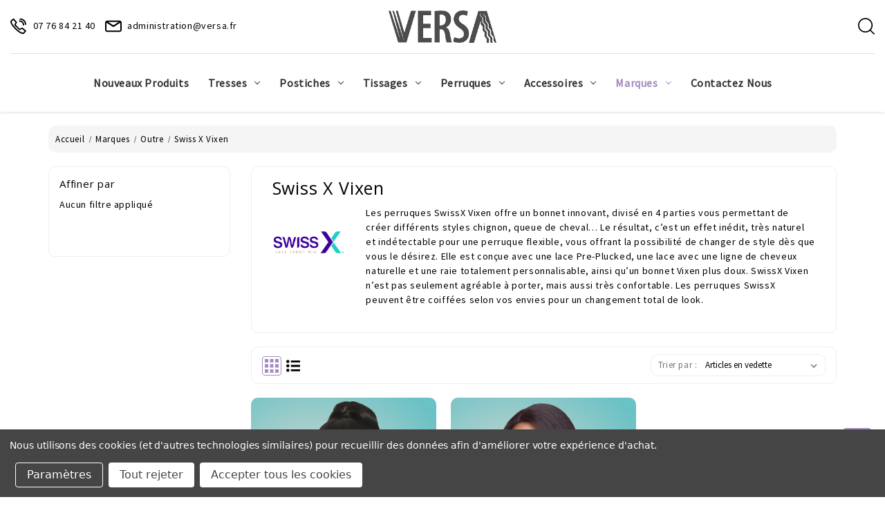

--- FILE ---
content_type: text/html; charset=UTF-8
request_url: https://versa.fr/marques/outre/swiss-x-vixen/
body_size: 25555
content:

<!DOCTYPE html>
<html class="no-js" lang="fr">
    <head>
        <title>Marques - Outre - Swiss X Vixen - Versa - B2B (www.Versa.Fr)</title>
        <link rel="dns-prefetch preconnect" href="https://cdn11.bigcommerce.com/s-ivmacd1301" crossorigin><link rel="dns-prefetch preconnect" href="https://fonts.googleapis.com/" crossorigin><link rel="dns-prefetch preconnect" href="https://fonts.gstatic.com/" crossorigin>
        <meta name="keywords" content="grossiste cheveux, fournisseur extension cheveux, grossiste extension cheveux, fournisseur de mèches naturelles, grossiste cheveux humain, grossiste de mèches et perruques"><link rel='canonical' href='https://versa.fr/marques/outre/swiss-x-vixen/' /><meta name='platform' content='bigcommerce.stencil' />
        
        

        <link href="https://cdn11.bigcommerce.com/s-ivmacd1301/product_images/1/versa-logo.png" rel="shortcut icon">
        <meta name="viewport" content="width=device-width, initial-scale=1">

        <script>
            document.documentElement.className = document.documentElement.className.replace('no-js', 'js');
        </script>

        <script>
    function browserSupportsAllFeatures() {
        return window.Promise
            && window.fetch
            && window.URL
            && window.URLSearchParams
            && window.WeakMap
            // object-fit support
            && ('objectFit' in document.documentElement.style);
    }

    function loadScript(src) {
        var js = document.createElement('script');
        js.src = src;
        js.onerror = function () {
            console.error('Failed to load polyfill script ' + src);
        };
        document.head.appendChild(js);
    }

    if (!browserSupportsAllFeatures()) {
        loadScript('https://cdn11.bigcommerce.com/s-ivmacd1301/stencil/80b106d0-8deb-013b-8262-623e729952dc/e/a63c3260-b0ee-013e-bedd-5eab6b180277/dist/theme-bundle.polyfills.js');
    }
</script>
        <script>window.consentManagerTranslations = `{"locale":"fr","locales":{"consent_manager.data_collection_warning":"fr","consent_manager.accept_all_cookies":"fr","consent_manager.gdpr_settings":"fr","consent_manager.data_collection_preferences":"fr","consent_manager.manage_data_collection_preferences":"fr","consent_manager.use_data_by_cookies":"fr","consent_manager.data_categories_table":"fr","consent_manager.allow":"fr","consent_manager.accept":"fr","consent_manager.deny":"fr","consent_manager.dismiss":"fr","consent_manager.reject_all":"fr","consent_manager.category":"fr","consent_manager.purpose":"fr","consent_manager.functional_category":"fr","consent_manager.functional_purpose":"fr","consent_manager.analytics_category":"fr","consent_manager.analytics_purpose":"fr","consent_manager.targeting_category":"fr","consent_manager.advertising_category":"fr","consent_manager.advertising_purpose":"fr","consent_manager.essential_category":"fr","consent_manager.esential_purpose":"fr","consent_manager.yes":"fr","consent_manager.no":"fr","consent_manager.not_available":"fr","consent_manager.cancel":"fr","consent_manager.save":"fr","consent_manager.back_to_preferences":"fr","consent_manager.close_without_changes":"fr","consent_manager.unsaved_changes":"fr","consent_manager.by_using":"fr","consent_manager.agree_on_data_collection":"fr","consent_manager.change_preferences":"fr","consent_manager.cancel_dialog_title":"fr","consent_manager.privacy_policy":"fr","consent_manager.allow_category_tracking":"fr","consent_manager.disallow_category_tracking":"fr"},"translations":{"consent_manager.data_collection_warning":"Nous utilisons des cookies (et d'autres technologies similaires) pour recueillir des données afin d'améliorer votre expérience d'achat.","consent_manager.accept_all_cookies":"Accepter tous les cookies","consent_manager.gdpr_settings":"Paramètres","consent_manager.data_collection_preferences":"Préférences en matière de collecte de données sur le site Web","consent_manager.manage_data_collection_preferences":"Gérer les préférences en matière de collecte de données sur le site Web","consent_manager.use_data_by_cookies":"utilise les données recueillies par les cookies et les bibliothèques JavaScript pour améliorer votre expérience d'achat.","consent_manager.data_categories_table":"Le tableau ci-dessous précise la manière dont nous utilisons ces données par catégorie. Pour désactiver une catégorie de collecte de données, sélectionnez « Non » et enregistrez vos préférences.","consent_manager.allow":"Autoriser","consent_manager.accept":"accepter","consent_manager.deny":"Refuser","consent_manager.dismiss":"Ignorer","consent_manager.reject_all":"Tout rejeter","consent_manager.category":"Catégorie","consent_manager.purpose":"Objectif","consent_manager.functional_category":"Fonctionnel","consent_manager.functional_purpose":"Permet d'offrir des fonctionnalités avancées, telles que les vidéos et le chat en direct. Si vous refusez, les performances de l'ensemble ou d'une partie de ces fonctions risquent d'être affectées.","consent_manager.analytics_category":"Analyses","consent_manager.analytics_purpose":"Fournir des données statistiques sur l'utilisation du site, par exemple des analyses Web qui nous aideront à améliorer ce site Web en continu.","consent_manager.targeting_category":"Ciblage","consent_manager.advertising_category":"Publicité","consent_manager.advertising_purpose":"Permet de créer des profils ou de personnaliser le contenu afin d'améliorer votre expérience d'achat.","consent_manager.essential_category":"Indispensable","consent_manager.esential_purpose":"Indispensable au bon fonctionnement du site et des services demandés, mais n'exerce aucune fonction complémentaire ou secondaire.","consent_manager.yes":"Oui","consent_manager.no":"Non","consent_manager.not_available":"N/A","consent_manager.cancel":"Annuler","consent_manager.save":"Enregistrer","consent_manager.back_to_preferences":"Retour aux préférences","consent_manager.close_without_changes":"Certaines modifications apportées à vos préférences en matière de collecte de données n'ont pas été enregistrées. Voulez-vous vraiment fermer sans enregistrer ?","consent_manager.unsaved_changes":"Certaines de vos modifications n'ont pas été enregistrées","consent_manager.by_using":"En utilisant notre site Web, vous acceptez notre","consent_manager.agree_on_data_collection":"En utilisant notre site Web, vous autorisez la collecte de données conformément à notre ","consent_manager.change_preferences":"Vous pouvez modifier vos préférences à tout moment","consent_manager.cancel_dialog_title":"Voulez-vous vraiment annuler vos modifications ?","consent_manager.privacy_policy":"Politique de confidentialité","consent_manager.allow_category_tracking":"Autoriser le suivi de [CATEGORY_NAME]","consent_manager.disallow_category_tracking":"Interdire le suivi de [CATEGORY_NAME]"}}`;</script>

        <script>
            window.lazySizesConfig = window.lazySizesConfig || {};
            window.lazySizesConfig.loadMode = 1;
        </script>
        <script async src="https://cdn11.bigcommerce.com/s-ivmacd1301/stencil/80b106d0-8deb-013b-8262-623e729952dc/e/a63c3260-b0ee-013e-bedd-5eab6b180277/dist/theme-bundle.head_async.js"></script>

        <link href="https://fonts.googleapis.com/css?family=Montserrat:700,500%7CSource+Sans+Pro:400%7COpen+Sans:400&display=block" rel="stylesheet">

        <link rel="preload" href="https://cdn11.bigcommerce.com/s-ivmacd1301/stencil/80b106d0-8deb-013b-8262-623e729952dc/e/a63c3260-b0ee-013e-bedd-5eab6b180277/dist/theme-bundle.font.js" as="script">
        <script async src="https://cdn11.bigcommerce.com/s-ivmacd1301/stencil/80b106d0-8deb-013b-8262-623e729952dc/e/a63c3260-b0ee-013e-bedd-5eab6b180277/dist/theme-bundle.font.js"></script>
        <!-- Bootstrap V4 CSS -->
        <link data-stencil-stylesheet href="https://cdn11.bigcommerce.com/s-ivmacd1301/stencil/80b106d0-8deb-013b-8262-623e729952dc/e/a63c3260-b0ee-013e-bedd-5eab6b180277/custom/bootstrap/css/bootstrap.min.css" rel="stylesheet">
        <link data-stencil-stylesheet href="https://cdn11.bigcommerce.com/s-ivmacd1301/stencil/80b106d0-8deb-013b-8262-623e729952dc/e/a63c3260-b0ee-013e-bedd-5eab6b180277/css/theme-768358f0-d91d-013e-a3b0-36d581915ed3.css" rel="stylesheet">

        <!-- Start Tracking Code for analytics_googleanalytics4 -->

<script data-cfasync="false" src="https://cdn11.bigcommerce.com/shared/js/google_analytics4_bodl_subscribers-358423becf5d870b8b603a81de597c10f6bc7699.js" integrity="sha256-gtOfJ3Avc1pEE/hx6SKj/96cca7JvfqllWA9FTQJyfI=" crossorigin="anonymous"></script>
<script data-cfasync="false">
  (function () {
    window.dataLayer = window.dataLayer || [];

    function gtag(){
        dataLayer.push(arguments);
    }

    function initGA4(event) {
         function setupGtag() {
            function configureGtag() {
                gtag('js', new Date());
                gtag('set', 'developer_id.dMjk3Nj', true);
                gtag('config', 'G-612TL6NSNX');
            }

            var script = document.createElement('script');

            script.src = 'https://www.googletagmanager.com/gtag/js?id=G-612TL6NSNX';
            script.async = true;
            script.onload = configureGtag;

            document.head.appendChild(script);
        }

        setupGtag();

        if (typeof subscribeOnBodlEvents === 'function') {
            subscribeOnBodlEvents('G-612TL6NSNX', true);
        }

        window.removeEventListener(event.type, initGA4);
    }

    gtag('consent', 'default', {"ad_storage":"denied","ad_user_data":"denied","ad_personalization":"denied","analytics_storage":"denied","functionality_storage":"denied"})
            

    var eventName = document.readyState === 'complete' ? 'consentScriptsLoaded' : 'DOMContentLoaded';
    window.addEventListener(eventName, initGA4, false);
  })()
</script>

<!-- End Tracking Code for analytics_googleanalytics4 -->


<script>window.consentManagerStoreConfig = function () { return {"storeName":"Versa - B2B (www.Versa.Fr)","privacyPolicyUrl":"","writeKey":null,"improvedConsentManagerEnabled":true,"AlwaysIncludeScriptsWithConsentTag":true}; };</script>
<script type="text/javascript" src="https://cdn11.bigcommerce.com/shared/js/bodl-consent-32a446f5a681a22e8af09a4ab8f4e4b6deda6487.js" integrity="sha256-uitfaufFdsW9ELiQEkeOgsYedtr3BuhVvA4WaPhIZZY=" crossorigin="anonymous" defer></script>
<script type="text/javascript" src="https://cdn11.bigcommerce.com/shared/js/storefront/consent-manager-config-3013a89bb0485f417056882e3b5cf19e6588b7ba.js" defer></script>
<script type="text/javascript" src="https://cdn11.bigcommerce.com/shared/js/storefront/consent-manager-08633fe15aba542118c03f6d45457262fa9fac88.js" defer></script>
<script type="text/javascript">
var BCData = {};
</script>
<script async src="https://dmt83xaifx31y.cloudfront.net/public/js/prikidsizecharts.js?v=43#store=ivmacd1301" crossorigin="anonymous"></script>
 <script data-cfasync="false" src="https://microapps.bigcommerce.com/bodl-events/1.9.4/index.js" integrity="sha256-Y0tDj1qsyiKBRibKllwV0ZJ1aFlGYaHHGl/oUFoXJ7Y=" nonce="" crossorigin="anonymous"></script>
 <script data-cfasync="false" nonce="">

 (function() {
    function decodeBase64(base64) {
       const text = atob(base64);
       const length = text.length;
       const bytes = new Uint8Array(length);
       for (let i = 0; i < length; i++) {
          bytes[i] = text.charCodeAt(i);
       }
       const decoder = new TextDecoder();
       return decoder.decode(bytes);
    }
    window.bodl = JSON.parse(decodeBase64("[base64]"));
 })()

 </script>

<script nonce="">
(function () {
    var xmlHttp = new XMLHttpRequest();

    xmlHttp.open('POST', 'https://bes.gcp.data.bigcommerce.com/nobot');
    xmlHttp.setRequestHeader('Content-Type', 'application/json');
    xmlHttp.send('{"store_id":"1002435908","timezone_offset":"0.0","timestamp":"2026-01-22T19:06:07.33511500Z","visit_id":"ae2ffd76-edad-4474-aebd-b5fb39f38f69","channel_id":1}');
})();
</script>


        <link rel="preload" href="https://cdn11.bigcommerce.com/s-ivmacd1301/stencil/80b106d0-8deb-013b-8262-623e729952dc/e/a63c3260-b0ee-013e-bedd-5eab6b180277/dist/theme-bundle.main.js" as="script">
        
        
        <!-- Winter custom -->
        <link data-stencil-stylesheet href="https://cdn11.bigcommerce.com/s-ivmacd1301/stencil/80b106d0-8deb-013b-8262-623e729952dc/e/a63c3260-b0ee-013e-bedd-5eab6b180277/custom/owl-carousel/css/owl.carousel.css" rel="stylesheet">
        <link data-stencil-stylesheet href="https://stackpath.bootstrapcdn.com/font-awesome/4.7.0/css/font-awesome.min.css" rel="stylesheet"> 
        <script src="https://cdn11.bigcommerce.com/s-ivmacd1301/stencil/80b106d0-8deb-013b-8262-623e729952dc/e/a63c3260-b0ee-013e-bedd-5eab6b180277/custom/owl-carousel/jquery-2.1.1.min.js"></script>
        <script src="https://cdn11.bigcommerce.com/s-ivmacd1301/stencil/80b106d0-8deb-013b-8262-623e729952dc/e/a63c3260-b0ee-013e-bedd-5eab6b180277/custom/owl-carousel/jquery.countdown.min.js"></script>
        <script src="https://cdn11.bigcommerce.com/s-ivmacd1301/stencil/80b106d0-8deb-013b-8262-623e729952dc/e/a63c3260-b0ee-013e-bedd-5eab6b180277/custom/owl-carousel/owl.carousel.min.js"></script>
        <script src="https://cdn11.bigcommerce.com/s-ivmacd1301/stencil/80b106d0-8deb-013b-8262-623e729952dc/e/a63c3260-b0ee-013e-bedd-5eab6b180277/custom/custom.js"></script>
        <link data-stencil-stylesheet href="https://cdn11.bigcommerce.com/s-ivmacd1301/stencil/80b106d0-8deb-013b-8262-623e729952dc/e/a63c3260-b0ee-013e-bedd-5eab6b180277/custom/webi-style.css" rel="stylesheet">
        <!-- Bootstrap V4 JS -->
        <script src="https://cdn11.bigcommerce.com/s-ivmacd1301/stencil/80b106d0-8deb-013b-8262-623e729952dc/e/a63c3260-b0ee-013e-bedd-5eab6b180277/custom/bootstrap/js/popper.min.js"></script>
        <script src="https://cdn11.bigcommerce.com/s-ivmacd1301/stencil/80b106d0-8deb-013b-8262-623e729952dc/e/a63c3260-b0ee-013e-bedd-5eab6b180277/custom/bootstrap/js/bootstrap.min.js"></script>
    </head>
    <body class="category theme_fashion">
        <!-- testimonial quoets -->
        <svg style="display: none;">
            <symbol id="quote" viewBox="0 0 475.082 475.081">
                <path d="M164.45,219.27h-63.954c-7.614,0-14.087-2.664-19.417-7.994c-5.327-5.33-7.994-11.801-7.994-19.417v-9.132
                  c0-20.177,7.139-37.401,21.416-51.678c14.276-14.272,31.503-21.411,51.678-21.411h18.271c4.948,0,9.229-1.809,12.847-5.424
                  c3.616-3.617,5.424-7.898,5.424-12.847V54.819c0-4.948-1.809-9.233-5.424-12.85c-3.617-3.612-7.898-5.424-12.847-5.424h-18.271
                  c-19.797,0-38.684,3.858-56.673,11.563c-17.987,7.71-33.545,18.132-46.68,31.267c-13.134,13.129-23.553,28.688-31.262,46.677
                  C3.855,144.039,0,162.931,0,182.726v200.991c0,15.235,5.327,28.171,15.986,38.834c10.66,10.657,23.606,15.985,38.832,15.985
                  h109.639c15.225,0,28.167-5.328,38.828-15.985c10.657-10.663,15.987-23.599,15.987-38.834V274.088
                  c0-15.232-5.33-28.168-15.994-38.832C192.622,224.6,179.675,219.27,164.45,219.27z"></path>
                <path d="M459.103,235.256c-10.656-10.656-23.599-15.986-38.828-15.986h-63.953c-7.61,0-14.089-2.664-19.41-7.994
                  c-5.332-5.33-7.994-11.801-7.994-19.417v-9.132c0-20.177,7.139-37.401,21.409-51.678c14.271-14.272,31.497-21.411,51.682-21.411
                  h18.267c4.949,0,9.233-1.809,12.848-5.424c3.613-3.617,5.428-7.898,5.428-12.847V54.819c0-4.948-1.814-9.233-5.428-12.85
                  c-3.614-3.612-7.898-5.424-12.848-5.424h-18.267c-19.808,0-38.691,3.858-56.685,11.563c-17.984,7.71-33.537,18.132-46.672,31.267
                  c-13.135,13.129-23.559,28.688-31.265,46.677c-7.707,17.987-11.567,36.879-11.567,56.674v200.991
                  c0,15.235,5.332,28.171,15.988,38.834c10.657,10.657,23.6,15.985,38.828,15.985h109.633c15.229,0,28.171-5.328,38.827-15.985
                  c10.664-10.663,15.985-23.599,15.985-38.834V274.088C475.082,258.855,469.76,245.92,459.103,235.256z">
              </path>
            </symbol>
        </svg>
        <!-- herocarousel button arrow -->
        <svg style="display: none;">
            <svg width="12px" height="12px" aria-hidden="true" focusable="false" role="presentation" id="hero-button-arrow" viewBox="0 0 268.832 268.832">
                <path d="M265.171,125.577l-80-80c-4.881-4.881-12.797-4.881-17.678,0c-4.882,4.882-4.882,12.796,0,17.678l58.661,58.661H12.5c-6.903,0-12.5,5.597-12.5,12.5c0,6.902,5.597,12.5,12.5,12.5h213.654l-58.659,58.661c-4.882,4.882-4.882,12.796,0,17.678c2.44,2.439,5.64,3.661,8.839,3.661s6.398-1.222,8.839-3.661l79.998-80C270.053,138.373,270.053,130.459,265.171,125.577z">
                </path>
            </svg>
        </svg>
        <!-- header contact svg -->
        <svg style="display:none;">
            <symbol viewBox="0 0 34 32" id="icon-call">  <path d="M31.046 13.32c-0.375 0-0.693-0.13-0.952-0.39-0.262-0.26-0.392-0.578-0.392-0.952 0-1.272-0.25-2.475-0.749-3.61-0.501-1.135-1.176-2.125-2.031-2.968s-1.854-1.51-3-2.001c-1.146-0.489-2.376-0.734-3.688-0.734-0.375 0-0.693-0.13-0.952-0.39-0.262-0.262-0.392-0.578-0.392-0.954 0-0.354 0.13-0.661 0.392-0.92 0.26-0.262 0.578-0.392 0.952-0.392 1.687 0 3.266 0.312 4.734 0.937s2.756 1.48 3.859 2.564c1.105 1.082 1.975 2.353 2.611 3.812 0.634 1.459 0.952 3.010 0.952 4.657 0 0.375-0.13 0.693-0.392 0.952-0.26 0.26-0.578 0.39-0.952 0.39zM28.328 13.32c0 0.376-0.13 0.693-0.392 0.954-0.26 0.26-0.578 0.39-0.952 0.39s-0.693-0.13-0.952-0.39c-0.262-0.262-0.392-0.578-0.392-0.954 0-0.917-0.177-1.781-0.531-2.594-0.354-0.811-0.84-1.519-1.453-2.123-0.616-0.604-1.329-1.079-2.14-1.423-0.813-0.343-1.688-0.516-2.626-0.516-0.375 0-0.693-0.13-0.952-0.39-0.262-0.262-0.392-0.578-0.392-0.954 0-0.354 0.13-0.661 0.392-0.92 0.26-0.262 0.578-0.392 0.952-0.392 1.312 0 2.541 0.245 3.688 0.734s2.146 1.158 3 2.001c0.855 0.843 1.527 1.828 2.016 2.953s0.734 2.332 0.734 3.624zM11.078 13.071l8.094 7.968 4.531-2.249c0.23-0.126 0.478-0.173 0.749-0.141s0.51 0.141 0.719 0.328l6.75 5.751c0.145 0.104 0.256 0.233 0.328 0.392 0.073 0.156 0.12 0.328 0.141 0.514 0.021 0.188 0 0.365-0.062 0.533-0.062 0.166-0.156 0.312-0.282 0.437l-3.906 4.407c-0.25 0.25-0.572 0.474-0.968 0.672s-0.907 0.297-1.532 0.297c-0.875 0-1.907-0.241-3.093-0.719-1.188-0.48-2.475-1.152-3.861-2.016s-2.833-1.901-4.343-3.11c-1.512-1.208-3.016-2.552-4.516-4.032-1.626-1.604-3.151-3.285-4.578-5.047-1.429-1.76-2.59-3.458-3.486-5.094-0.894-1.636-1.457-3.13-1.687-4.484s0.053-2.417 0.843-3.187l4.469-3.97c0.147-0.104 0.303-0.186 0.469-0.25 0.168-0.062 0.344-0.083 0.533-0.062 0.186 0 0.358 0.041 0.514 0.126 0.156 0.083 0.297 0.186 0.424 0.312l5.843 6.686c0.168 0.188 0.271 0.418 0.312 0.689 0.041 0.269 0 0.531-0.124 0.781l-2.281 4.469zM6.17 3.226l-3.375 2.968c-0.186 0.188-0.186 0.672 0 1.453 0.188 0.781 0.625 1.786 1.314 3.016 0.687 1.229 1.655 2.656 2.906 4.282 1.25 1.624 2.822 3.384 4.717 5.28 1.5 1.48 2.959 2.782 4.376 3.908 1.416 1.124 2.739 2.072 3.968 2.842 1.229 0.772 2.323 1.355 3.281 1.751s1.719 0.593 2.281 0.593c0.147 0 0.26-0.015 0.344-0.045 0.083-0.032 0.136-0.058 0.156-0.079l2.999-3.343-5.030-4.282-4.625 2.281c-0.25 0.126-0.516 0.162-0.798 0.109-0.28-0.051-0.525-0.171-0.734-0.36l-9.468-9.344c-0.188-0.207-0.307-0.452-0.36-0.734-0.053-0.28-0.015-0.546 0.109-0.796l2.313-4.531-4.376-4.969z"></path> </symbol>
        </svg>
        <!-- header email svg -->
        <svg style="display:none;">
            <svg version="1.1" id="icon-mail" xmlns="http://www.w3.org/2000/svg" xmlns:xlink="http://www.w3.org/1999/xlink" x="0px" y="0px"
                 viewBox="0 0 75.294 75.294" style="enable-background:new 0 0 75.294 75.294;" xml:space="preserve">
                <path d="M66.097,12.089h-56.9C4.126,12.089,0,16.215,0,21.286v32.722c0,5.071,4.126,9.197,9.197,9.197h56.9
                    c5.071,0,9.197-4.126,9.197-9.197V21.287C75.295,16.215,71.169,12.089,66.097,12.089z M61.603,18.089L37.647,33.523L13.691,18.089
                    H61.603z M66.097,57.206h-56.9C7.434,57.206,6,55.771,6,54.009V21.457l29.796,19.16c0.04,0.025,0.083,0.042,0.124,0.065
                    c0.043,0.024,0.087,0.047,0.131,0.069c0.231,0.119,0.469,0.215,0.712,0.278c0.025,0.007,0.05,0.01,0.075,0.016
                    c0.267,0.063,0.537,0.102,0.807,0.102c0.001,0,0.002,0,0.002,0c0.002,0,0.003,0,0.004,0c0.27,0,0.54-0.038,0.807-0.102
                    c0.025-0.006,0.05-0.009,0.075-0.016c0.243-0.063,0.48-0.159,0.712-0.278c0.044-0.022,0.088-0.045,0.131-0.069
                    c0.041-0.023,0.084-0.04,0.124-0.065l29.796-19.16v32.551C69.295,55.771,67.86,57.206,66.097,57.206z"/>
                </path>
            </svg>
        </svg>
        <!-- header cart svg -->
        <svg style="display: none;">
            <svg id="hcart" viewBox="0 0 489 489">
                  <path d="M440.1,422.7l-28-315.3c-0.6-7-6.5-12.3-13.4-12.3h-57.6C340.3,42.5,297.3,0,244.5,0s-95.8,42.5-96.6,95.1H90.3
                c-7,0-12.8,5.3-13.4,12.3l-28,315.3c0,0.4-0.1,0.8-0.1,1.2c0,35.9,32.9,65.1,73.4,65.1h244.6c40.5,0,73.4-29.2,73.4-65.1
                C440.2,423.5,440.2,423.1,440.1,422.7z M244.5,27c37.9,0,68.8,30.4,69.6,68.1H174.9C175.7,57.4,206.6,27,244.5,27z M366.8,462
                H122.2c-25.4,0-46-16.8-46.4-37.5l26.8-302.3h45.2v41c0,7.5,6,13.5,13.5,13.5s13.5-6,13.5-13.5v-41h139.3v41
                c0,7.5,6,13.5,13.5,13.5s13.5-6,13.5-13.5v-41h45.2l26.9,302.3C412.8,445.2,392.1,462,366.8,462z">
                 </path>
            </svg>
        </svg>
        <!-- header user icon -->
        <svg style="display: none;">
            <svg id="huser" viewBox="0 0 482.9 482.9">
                <path d="M239.7,260.2c0.5,0,1,0,1.6,0c0.2,0,0.4,0,0.6,0c0.3,0,0.7,0,1,0c29.3-0.5,53-10.8,70.5-30.5
                  c38.5-43.4,32.1-117.8,31.4-124.9c-2.5-53.3-27.7-78.8-48.5-90.7C280.8,5.2,262.7,0.4,242.5,0h-0.7c-0.1,0-0.3,0-0.4,0h-0.6
                  c-11.1,0-32.9,1.8-53.8,13.7c-21,11.9-46.6,37.4-49.1,91.1c-0.7,7.1-7.1,81.5,31.4,124.9C186.7,249.4,210.4,259.7,239.7,260.2z
                   M164.6,107.3c0-0.3,0.1-0.6,0.1-0.8c3.3-71.7,54.2-79.4,76-79.4h0.4c0.2,0,0.5,0,0.8,0c27,0.6,72.9,11.6,76,79.4
                  c0,0.3,0,0.6,0.1,0.8c0.1,0.7,7.1,68.7-24.7,104.5c-12.6,14.2-29.4,21.2-51.5,21.4c-0.2,0-0.3,0-0.5,0l0,0c-0.2,0-0.3,0-0.5,0
                  c-22-0.2-38.9-7.2-51.4-21.4C157.7,176.2,164.5,107.9,164.6,107.3z"></path>
                <path d="M446.8,383.6c0-0.1,0-0.2,0-0.3c0-0.8-0.1-1.6-0.1-2.5c-0.6-19.8-1.9-66.1-45.3-80.9c-0.3-0.1-0.7-0.2-1-0.3
                  c-45.1-11.5-82.6-37.5-83-37.8c-6.1-4.3-14.5-2.8-18.8,3.3c-4.3,6.1-2.8,14.5,3.3,18.8c1.7,1.2,41.5,28.9,91.3,41.7
                  c23.3,8.3,25.9,33.2,26.6,56c0,0.9,0,1.7,0.1,2.5c0.1,9-0.5,22.9-2.1,30.9c-16.2,9.2-79.7,41-176.3,41
                  c-96.2,0-160.1-31.9-176.4-41.1c-1.6-8-2.3-21.9-2.1-30.9c0-0.8,0.1-1.6,0.1-2.5c0.7-22.8,3.3-47.7,26.6-56
                  c49.8-12.8,89.6-40.6,91.3-41.7c6.1-4.3,7.6-12.7,3.3-18.8c-4.3-6.1-12.7-7.6-18.8-3.3c-0.4,0.3-37.7,26.3-83,37.8
                  c-0.4,0.1-0.7,0.2-1,0.3c-43.4,14.9-44.7,61.2-45.3,80.9c0,0.9,0,1.7-0.1,2.5c0,0.1,0,0.2,0,0.3c-0.1,5.2-0.2,31.9,5.1,45.3
                  c1,2.6,2.8,4.8,5.2,6.3c3,2,74.9,47.8,195.2,47.8s192.2-45.9,195.2-47.8c2.3-1.5,4.2-3.7,5.2-6.3
                  C447,415.5,446.9,388.8,446.8,383.6z"></path>
            </svg>
        </svg>
        <!-- hedaer search icon -->
         <svg style="display: none;">
             <svg id="mysearch" viewBox="0 0 511.999 511.999">
                <path d="M225.773,0.616C101.283,0.616,0,101.622,0,225.773s101.284,225.157,225.773,225.157s225.774-101.006,225.774-225.157
                  S350.263,0.616,225.773,0.616z M225.773,413.917c-104.084,0-188.761-84.406-188.761-188.145
                  c0-103.745,84.677-188.145,188.761-188.145s188.761,84.4,188.761,188.145C414.535,329.511,329.858,413.917,225.773,413.917z"></path>
                <path d="M506.547,479.756L385.024,358.85c-7.248-7.205-18.963-7.174-26.174,0.068c-7.205,7.248-7.174,18.962,0.068,26.174
                  l121.523,120.906c3.615,3.59,8.328,5.385,13.053,5.385c4.756,0,9.506-1.82,13.121-5.453
                  C513.82,498.681,513.789,486.967,506.547,479.756z">
              </path>
            </svg>
         </svg>
         <!-- header setting icon -->
         <svg style="display: none;">
             <svg id="setting" viewBox="0 0 478.703 478.703">
                <path d="M454.2,189.101l-33.6-5.7c-3.5-11.3-8-22.2-13.5-32.6l19.8-27.7c8.4-11.8,7.1-27.9-3.2-38.1l-29.8-29.8
                  c-5.6-5.6-13-8.7-20.9-8.7c-6.2,0-12.1,1.9-17.1,5.5l-27.8,19.8c-10.8-5.7-22.1-10.4-33.8-13.9l-5.6-33.2
                  c-2.4-14.3-14.7-24.7-29.2-24.7h-42.1c-14.5,0-26.8,10.4-29.2,24.7l-5.8,34c-11.2,3.5-22.1,8.1-32.5,13.7l-27.5-19.8
                  c-5-3.6-11-5.5-17.2-5.5c-7.9,0-15.4,3.1-20.9,8.7l-29.9,29.8c-10.2,10.2-11.6,26.3-3.2,38.1l20,28.1
                  c-5.5,10.5-9.9,21.4-13.3,32.7l-33.2,5.6c-14.3,2.4-24.7,14.7-24.7,29.2v42.1c0,14.5,10.4,26.8,24.7,29.2l34,5.8
                  c3.5,11.2,8.1,22.1,13.7,32.5l-19.7,27.4c-8.4,11.8-7.1,27.9,3.2,38.1l29.8,29.8c5.6,5.6,13,8.7,20.9,8.7c6.2,0,12.1-1.9,17.1-5.5
                  l28.1-20c10.1,5.3,20.7,9.6,31.6,13l5.6,33.6c2.4,14.3,14.7,24.7,29.2,24.7h42.2c14.5,0,26.8-10.4,29.2-24.7l5.7-33.6
                  c11.3-3.5,22.2-8,32.6-13.5l27.7,19.8c5,3.6,11,5.5,17.2,5.5l0,0c7.9,0,15.3-3.1,20.9-8.7l29.8-29.8c10.2-10.2,11.6-26.3,3.2-38.1
                  l-19.8-27.8c5.5-10.5,10.1-21.4,13.5-32.6l33.6-5.6c14.3-2.4,24.7-14.7,24.7-29.2v-42.1
                  C478.9,203.801,468.5,191.501,454.2,189.101z M451.9,260.401c0,1.3-0.9,2.4-2.2,2.6l-42,7c-5.3,0.9-9.5,4.8-10.8,9.9
                  c-3.8,14.7-9.6,28.8-17.4,41.9c-2.7,4.6-2.5,10.3,0.6,14.7l24.7,34.8c0.7,1,0.6,2.5-0.3,3.4l-29.8,29.8c-0.7,0.7-1.4,0.8-1.9,0.8
                  c-0.6,0-1.1-0.2-1.5-0.5l-34.7-24.7c-4.3-3.1-10.1-3.3-14.7-0.6c-13.1,7.8-27.2,13.6-41.9,17.4c-5.2,1.3-9.1,5.6-9.9,10.8l-7.1,42
                  c-0.2,1.3-1.3,2.2-2.6,2.2h-42.1c-1.3,0-2.4-0.9-2.6-2.2l-7-42c-0.9-5.3-4.8-9.5-9.9-10.8c-14.3-3.7-28.1-9.4-41-16.8
                  c-2.1-1.2-4.5-1.8-6.8-1.8c-2.7,0-5.5,0.8-7.8,2.5l-35,24.9c-0.5,0.3-1,0.5-1.5,0.5c-0.4,0-1.2-0.1-1.9-0.8l-29.8-29.8
                  c-0.9-0.9-1-2.3-0.3-3.4l24.6-34.5c3.1-4.4,3.3-10.2,0.6-14.8c-7.8-13-13.8-27.1-17.6-41.8c-1.4-5.1-5.6-9-10.8-9.9l-42.3-7.2
                  c-1.3-0.2-2.2-1.3-2.2-2.6v-42.1c0-1.3,0.9-2.4,2.2-2.6l41.7-7c5.3-0.9,9.6-4.8,10.9-10c3.7-14.7,9.4-28.9,17.1-42
                  c2.7-4.6,2.4-10.3-0.7-14.6l-24.9-35c-0.7-1-0.6-2.5,0.3-3.4l29.8-29.8c0.7-0.7,1.4-0.8,1.9-0.8c0.6,0,1.1,0.2,1.5,0.5l34.5,24.6
                  c4.4,3.1,10.2,3.3,14.8,0.6c13-7.8,27.1-13.8,41.8-17.6c5.1-1.4,9-5.6,9.9-10.8l7.2-42.3c0.2-1.3,1.3-2.2,2.6-2.2h42.1
                  c1.3,0,2.4,0.9,2.6,2.2l7,41.7c0.9,5.3,4.8,9.6,10,10.9c15.1,3.8,29.5,9.7,42.9,17.6c4.6,2.7,10.3,2.5,14.7-0.6l34.5-24.8
                  c0.5-0.3,1-0.5,1.5-0.5c0.4,0,1.2,0.1,1.9,0.8l29.8,29.8c0.9,0.9,1,2.3,0.3,3.4l-24.7,34.7c-3.1,4.3-3.3,10.1-0.6,14.7
                  c7.8,13.1,13.6,27.2,17.4,41.9c1.3,5.2,5.6,9.1,10.8,9.9l42,7.1c1.3,0.2,2.2,1.3,2.2,2.6v42.1H451.9z"></path>
                <path d="M239.4,136.001c-57,0-103.3,46.3-103.3,103.3s46.3,103.3,103.3,103.3s103.3-46.3,103.3-103.3S296.4,136.001,239.4,136.001
                  z M239.4,315.601c-42.1,0-76.3-34.2-76.3-76.3s34.2-76.3,76.3-76.3s76.3,34.2,76.3,76.3S281.5,315.601,239.4,315.601z">
              </path>
            </svg>
         </svg>
         <!-- service icon -->
         <svg style="display: none;">
             <symbol viewBox="0 0 447.907 447.907" id="shipping">
                <path d="M432.703,206.904l-30.5-13.2l-25.9-50.4c-7-13.8-21.2-22.4-36.7-22.3h-44.6v-12.6c0-22.8-18.2-41.4-41-41.4h-213.2
                      c-22.8,0-40.8,18.7-40.8,41.4v193c-0.2,13.9,10.9,25.3,24.8,25.5c0.1,0,0.2,0,0.4,0h5.3c0,1-0.1,1.4-0.1,2
                      c-0.1,28.6,23,51.9,51.6,52c28.6,0.1,51.9-23,52-51.6c0-0.2,0-0.3,0-0.5c0-0.7,0-1-0.1-2h172.3c0,1,0,1.4,0,2
                      c-0.1,28.6,23,51.9,51.6,52c28.6,0.1,51.9-23,52-51.6c0-0.2,0-0.3,0-0.5c0-0.7,0-1,0-2h12.9c13.9,0,25.2-11.3,25.2-25.2
                      c0-0.1,0-0.2,0-0.4v-71C448.103,220.304,442.103,211.004,432.703,206.904z M82.303,361.004c-17.6,0-31.8-14.2-31.8-31.8
                      c0-17.6,14.2-31.8,31.8-31.8s31.8,14.2,31.8,31.8C114.103,346.704,99.803,361.004,82.303,361.004z M275.003,307.104h-145.8
                      c-8.4-18.3-26.8-30-46.9-29.9c-20.2-0.1-38.5,11.5-46.9,29.9h-10.2c-3.1,0-5.2-2.4-5.2-5.5v-51.5h255V307.104z M275.003,108.504
                      v121.6h-255v-121.6c0-11.7,9.1-21.4,20.8-21.4h213.2c11.7,0.1,21.1,9.7,21,21.3V108.504z M295.003,141.104h44.6
                      c7.9-0.1,15.3,4.2,19,11.3l20,38.7h-83.6V141.104z M358.103,361.004c-17.6,0-31.8-14.2-31.8-31.8c0-17.6,14.2-31.8,31.8-31.8
                      s31.8,14.2,31.8,31.8C389.903,346.704,375.703,361.004,358.103,361.004z M428.003,301.604c0,3.1-2.1,5.5-5.2,5.5h-17.8
                      c-12.1-25.9-42.9-37.1-68.8-25c-11,5.1-19.9,14-25,25h-16.2v-96h98l31.8,14c2,1,3.3,3.2,3.2,5.4V301.604z">
                </path>
            </symbol>
         </svg>
         <svg style="display: none;">
             <symbol viewBox="0 0 512 512" id="warrenty"> <path d="M478,256A222,222,0,0,1,99,413,220.55,220.55,0,0,1,34,256H63.92c0,105.91,86.17,192.08,192.08,192.08S448.08,361.91,448.08,256,361.91,63.92,256,63.92A191.8,191.8,0,0,0,116.58,124H175v29.92H70V49H99.93v49.3A221.93,221.93,0,0,1,478,256ZM250,139V280H373V250H280V139Z"></path> </symbol>
         </svg>
         <svg style="display: none;">
             <symbol viewBox="0 0 511 511.99978" id="moneyback">
                <path d="m235.792969 347.265625c3.902343-3.910156 3.902343-10.238281 0-14.148437-3.90625-3.898438-10.234375-3.898438-14.144531 0-3.898438 3.910156-3.898438 10.238281 0 14.148437 3.910156 3.898437 10.238281 3.898437 14.144531 0zm0 0"></path>
                <path d="m188.449219 109.96875c0 60.636719 49.332031 109.972656 109.96875 109.972656s109.96875-49.335937 109.96875-109.972656-49.332031-109.96875-109.96875-109.96875-109.96875 49.332031-109.96875 109.96875zm199.945312 0c0 49.613281-40.363281 89.976562-89.976562 89.976562s-89.976563-40.363281-89.976563-89.976562c0-49.609375 40.363282-89.972656 89.976563-89.972656s89.976562 40.363281 89.976562 89.972656zm0 0"></path>
                <path d="m115.652344 509.042969c3.875 3.90625 10.183594 3.949219 14.109375.082031l48.46875-47.75c8.234375-8.234375 10.738281-20.425781 7.117187-31.023438l10.425782-10.054687c5.613281-5.421875 13.003906-8.410156 20.816406-8.410156h132.902344c23.578124 0 45.863281-9.054688 62.757812-25.496094.695312-.675781-5.277344 6.359375 90.667969-108.3125 14.230469-16.835937 12.101562-42.117187-4.75-56.363281-16.746094-14.113282-41.832031-12.085938-56.101563 4.460937l-58.992187 60.632813c-7.449219-9.167969-18.808594-14.882813-31.082031-14.882813h-111.480469c-15.863281-6.636719-32.695313-9.996093-50.0625-9.996093-48.140625 0-90.175781 22.234374-112.734375 63.921874-9.503906-1.800781-19.527344 1.074219-26.738282 8.285157l-47.558593 47.699219c-3.882813 3.894531-3.890625 10.195312-.015625 14.101562zm74.792968-227.121094c15.3125 0 30.117188 3.082031 44.011719 9.160156 1.265625.554688 2.628907.839844 4.007813.839844h113.527344c10.839843 0 19.996093 8.839844 19.996093 19.992187 0 11.027344-8.96875 19.996094-19.996093 19.996094h-81.566407c-5.519531 0-9.996093 4.476563-9.996093 9.996094 0 5.523438 4.476562 9.996094 9.996093 9.996094h81.566407c22.050781 0 39.988281-17.9375 39.988281-39.988282 0-1.757812-.125-3.5-.351563-5.226562 57.066406-58.660156 65.113282-66.902344 65.457032-67.3125 7.125-8.410156 19.773437-9.476562 28.1875-2.382812 8.421874 7.121093 9.488281 19.761718 2.34375 28.21875l-89.667969 107.195312c-13.09375 12.570312-30.285157 19.488281-48.457031 19.488281h-132.902344c-13.023438 0-25.351563 4.980469-34.703125 14.015625l-8.496094 8.199219-78.320313-78.316406c18.304688-34.339844 52.652344-53.871094 95.375-53.871094zm-125.320312 66.34375c3.296875-3.296875 8.359375-3.890625 12.378906-1.40625 1.730469 1.054687-3.238281-3.46875 86.589844 86.234375 3.996094 3.996094 3.78125 10.363281.054688 14.089844l-41.320313 40.707031-98.230469-98.980469zm0 0"></path>
                <path d="m286.421875 49.988281v11.714844c-11.636719 4.125-19.996094 15.238281-19.996094 28.273437 0 16.535157 13.453125 29.992188 29.992188 29.992188 5.511719 0 9.996093 4.484375 9.996093 9.996094 0 5.511718-4.484374 9.996094-9.996093 9.996094-4.269531 0-8.882813-2.683594-12.980469-7.5625-3.554688-4.226563-9.859375-4.769532-14.085938-1.21875-4.226562 3.554687-4.773437 9.859374-1.21875 14.085937 5.34375 6.355469 11.628907 10.785156 18.289063 13.019531v11.667969c0 5.523437 4.476563 9.996094 9.996094 9.996094s9.996093-4.472657 9.996093-9.996094v-11.714844c11.636719-4.128906 19.996094-15.242187 19.996094-28.273437 0-16.539063-13.453125-29.992188-29.992187-29.992188-5.511719 0-9.996094-4.484375-9.996094-9.996094 0-5.511718 4.484375-10 9.996094-10 3.542969 0 7.28125 1.808594 10.8125 5.226563 3.96875 3.839844 10.296875 3.734375 14.136719-.230469 3.839843-3.96875 3.734374-10.296875-.230469-14.136718-5.074219-4.910157-10.152344-7.6875-14.722657-9.203126v-11.644531c0-5.523437-4.476562-10-9.996093-10s-9.996094 4.476563-9.996094 10zm0 0"></path>
              </symbol>
         </svg>
         <!-- quick view icon -->
        <svg style="display:none;">
            <svg id="bquick" viewBox="0 0 511.999 511.999">
              <path d="M508.745,246.041c-4.574-6.257-113.557-153.206-252.748-153.206S7.818,239.784,3.249,246.035
              c-4.332,5.936-4.332,13.987,0,19.923c4.569,6.257,113.557,153.206,252.748,153.206s248.174-146.95,252.748-153.201
              C513.083,260.028,513.083,251.971,508.745,246.041z M255.997,385.406c-102.529,0-191.33-97.533-217.617-129.418
              c26.253-31.913,114.868-129.395,217.617-129.395c102.524,0,191.319,97.516,217.617,129.418
              C447.361,287.923,358.746,385.406,255.997,385.406z"></path>
            <path d="M255.997,154.725c-55.842,0-101.275,45.433-101.275,101.275s45.433,101.275,101.275,101.275
              s101.275-45.433,101.275-101.275S311.839,154.725,255.997,154.725z M255.997,323.516c-37.23,0-67.516-30.287-67.516-67.516
              s30.287-67.516,67.516-67.516s67.516,30.287,67.516,67.516S293.227,323.516,255.997,323.516z"></path>
            </svg>
        </svg>
        <!-- compare icon -->
        <svg style="display: none;">
            <svg viewBox="0 0 490 490" id="compareicon"> <path d="M215.746,324.797L109.763,98.724l127.557-23.822v288.682c-137.303,6.625-190.134,99.45-192.383,103.566l-12.408,22.659 h444.023l-17.213-24.174c-2.876-4.024-69.217-94.753-191.419-101.975V69.195l113.894-21.267l-107.56,229.424H490L382.395,47.82 l93.958-17.534l-5.615-30.095L28.886,82.689l5.615,30.095l71.115-13.281L0,324.797H215.746z M88.939,459.209 c24.021-26.209,74.909-65.653,163.68-65.653c76.791,0,131.336,39.046,159.61,65.653H88.939z M322.403,246.752l59.731-127.419 l59.716,127.419H322.403z M48.149,294.197l59.716-127.419l59.731,127.419H48.149z"></path> 
            </svg>
        </svg>
        <!-- grid & list icon -->
        <svg style="display: none;">
            <svg viewBox="0 0 341.333 341.333" id="cgrid">
                <rect x="128" y="128" width="85.333" height="85.333"></rect>
                <rect x="0" y="0" width="85.333" height="85.333"></rect>
                <rect x="128" y="256" width="85.333" height="85.333"></rect>
                <rect x="0" y="128" width="85.333" height="85.333"></rect>
                <rect x="0" y="256" width="85.333" height="85.333"></rect>
                <rect x="256" y="0" width="85.333" height="85.333"></rect>
                <rect x="128" y="0" width="85.333" height="85.333"></rect>
                <rect x="256" y="128" width="85.333" height="85.333"></rect>
                <rect x="256" y="256" width="85.333" height="85.333"></rect>
            </svg>
            <svg viewBox="0 0 95.494 95.494" id="clist">
                <circle cx="10.906" cy="17.294" r="10.906"></circle>
                <circle cx="10.906" cy="47.294" r="10.906"></circle>
                <circle cx="10.906" cy="78.2" r="10.906"></circle>
                <path d="M34.258,24.43h59.236c0.529,0,1.039-0.211,1.414-0.586s0.586-0.884,0.586-1.414l-0.002-10.271c0-1.104-0.896-2-2-2
                  H34.258c-1.104,0-2,0.896-2,2V22.43C32.258,23.534,33.153,24.43,34.258,24.43z"></path>
                <path d="M93.492,40.158H34.258c-1.104,0-2,0.896-2,2v10.271c0,1.104,0.896,2,2,2h59.236c0.529,0,1.039-0.211,1.414-0.586
                  s0.586-0.885,0.586-1.414l-0.002-10.271C95.492,41.054,94.598,40.158,93.492,40.158z"></path>
                <path d="M93.492,71.064H34.258c-1.104,0-2,0.896-2,2v10.271c0,1.104,0.896,2,2,2h59.236c0.529,0,1.039-0.211,1.414-0.586
                  s0.586-0.885,0.586-1.414l-0.002-10.271C95.492,71.96,94.598,71.064,93.492,71.064z"></path>
            </svg>
        </svg>
        <svg data-src="https://cdn11.bigcommerce.com/s-ivmacd1301/stencil/80b106d0-8deb-013b-8262-623e729952dc/e/a63c3260-b0ee-013e-bedd-5eab6b180277/img/icon-sprite.svg" class="icons-svg-sprite"></svg>

        <a href="#main-content" class="skip-to-main-link">Passer au contenu principal</a>
<!-- first header -->

<header class="header header-top" role="banner">
    <a href="#" class="mobileMenu-toggle" data-mobile-menu-toggle="menu">
        <span class="mobileMenu-toggleIcon">Toggle menu</span>
    </a>
    <div class="container  mycustom-header">
        <div class="row myheader header-logo--center">
            <div class="col-lg-4 col-md-4 col-sm-6 col-xs-6" id="logo">
                    <div class="header-logo header-logo--center">
                        <a href="https://versa.fr/" class="header-logo__link" data-header-logo-link>
        <div class="header-logo-image-container">
            <img class="header-logo-image"
                 src="https://cdn11.bigcommerce.com/s-ivmacd1301/images/stencil/250x75/versa_logo_1676459556__52125.original.png"
                 srcset="https://cdn11.bigcommerce.com/s-ivmacd1301/images/stencil/250x100/versa_logo_1676459556__52125.original.png"
                 alt="Versa - B2B (www.Versa.Fr)"
                 title="Versa - B2B (www.Versa.Fr)">
        </div>
</a>
                    </div>
            </div>
            <div class="col-lg-4 col-md-4 col-4 head-contact-info">
                <ul>
                    <li><svg width="24px" height="24px"><use xlink:href="#icon-call"></use></svg></li>
                    <li><p>07 76 84 21 40</p></li>
                </ul>
                <ul>
                    <li><svg width="24px" height="24px"><use xlink:href="#icon-mail"></use></svg></li>
                    <li><p>administration@versa.fr</p></li>
                </ul>
            </div>
            <div class="col-lg-4 col-md-4 col-sm-6 head-icons">
                <nav class="navUser">
    <ul class="navUser-section navUser-section--alt">
        
        <!-- search icon -->
        <li class="navUser-item head-ser">  
            <li id="search" class="desktop-search d-inline-block sideb siden">
<!-- snippet location forms_search -->
<div class="d-search">
  <button  class="search-toggle" data-toggle="collapse" onclick="openSearch()" aria-label="Rechercher">
    
        <svg height="24px" width="24px"><use xlink:href="#mysearch"></use></svg>
  </button>
</div>
<div id="search" class="wbSearch">
     <form class="form" action="/search.php">
        <fieldset class="form-fieldset">
            <div class="wb-search input-group">
                <label class="is-srOnly">Rechercher</label>
                <input class="form-input form-control" data-search-quick name="search_query" data-error-message="Le champ de recherche ne peut être vide." placeholder="Rechercher dans la boutique" autocomplete="off">
                <div class="input-group-btn"><button class="wb-search-btn" align="center" type="submit" value="Rechercher
                ">search<svg width="20px" height="20px">
                    <use xlink:href="#mysearch"></use>
                  </svg>
                  
                  <!-- Rechercher -->
              </button><a href="javascript:void(0)" class="closebtn close-nav" onclick="closeSearch()" aria-label="close-nav"><i class="fa fa-close"></i></a></div>
            </div>
        </fieldset>
    </form>
    <section class="quickSearchResults" data-bind="html: results"></section>

</div>
</li>
        </li>
        
        
        <!-- account accsess for user -->
        <li class="navUser-item head-user user-info myaccount">
            <a class="navUser-action"  data-dropdown="account-dropdown">
              <span class="svgbg navUser-item-cartLabel list-inline">
                <svg width="24px" height="24px"><use xlink:href="#huser"></use></svg>
                <!-- <h5 class="text-left">login / register</h5> -->
              </span>
          </a>
          <ul class="dropdown-menu user-down dropdown-menu-left headlog" id="account-dropdown" data-dropdown-content aria-hidden="true">
            <h5 class="text-left">Your Account</h5>
            <h6 class="text-left">Access account and manage orders</h6>
            <li class=" mylogin acd">
              <a class="navUser-action dropdown-menu-item dro" href="/login.php"><i class="fa fa-lock"></i>Se connecter</a>
            </li>
            <li class="navUser-item acd">
                    <a class="navUser-action navUser-item--compare"
                       href="/compare"
                       data-compare-nav
                       aria-label="Comparer"
                    ><i class="fa fa-compress"></i>
                        Comparer <!-- <span class="countPill countPill--positive countPill--alt"></span> -->
                    </a>
            </li>
            <li class="navUser-item wi-he acd">
                <a class="cart-button cart-button--wishlist dropdown-menu-item navUser-action" title="account.nav.wishlist" href="/wishlist.php">
                    <i class="fa fa-heart"></i>
                   wishlist
                </a>
            </li>
                <li class="mycurry acd">
                                </li>
          </ul>
        </li>
        <!-- cart icon  -->
        <li class="navUser-item navUser-item--cart">
            <a class="navUser-action"
               data-cart-preview
               data-dropdown="cart-preview-dropdown"
               data-options="align:right"
               href="/cart.php"
               aria-label="Panier avec 0 article"
            ><svg width="24px" height="24px"><use xlink:href="#hcart"></use></svg>
                <!-- <span class="navUser-item-cartLabel">Panier</span> -->
                <span class="countPill cart-quantity"></span>
            </a>

            <div class="dropdown-menu" id="cart-preview-dropdown" data-dropdown-content aria-hidden="true"></div>
        </li>
    </ul>
    <div class="dropdown dropdown--quickSearch" id="quickSearch" aria-hidden="true" tabindex="-1" data-prevent-quick-search-close>
                    <li id="search" class="desktop-search d-inline-block sideb siden">
<!-- snippet location forms_search -->
<div class="d-search">
  <button  class="search-toggle" data-toggle="collapse" onclick="openSearch()" aria-label="Rechercher">
    
        <svg height="24px" width="24px"><use xlink:href="#mysearch"></use></svg>
  </button>
</div>
<div id="search" class="wbSearch">
     <form class="form" action="/search.php">
        <fieldset class="form-fieldset">
            <div class="wb-search input-group">
                <label class="is-srOnly">Rechercher</label>
                <input class="form-input form-control" data-search-quick name="search_query" data-error-message="Le champ de recherche ne peut être vide." placeholder="Rechercher dans la boutique" autocomplete="off">
                <div class="input-group-btn"><button class="wb-search-btn" align="center" type="submit" value="Rechercher
                ">search<svg width="20px" height="20px">
                    <use xlink:href="#mysearch"></use>
                  </svg>
                  
                  <!-- Rechercher -->
              </button><a href="javascript:void(0)" class="closebtn close-nav" onclick="closeSearch()" aria-label="close-nav"><i class="fa fa-close"></i></a></div>
            </div>
        </fieldset>
    </form>
    <section class="quickSearchResults" data-bind="html: results"></section>

</div>
</li>
                </div>
</nav>
            </div>
        </div>
        <div class="catcushead">
            <div class="row">
                <div class="col-12 cate-navlg">
                    <div class="navPages-container" id="menu" data-menu>
                        <nav class="navPages">
    <ul class="navPages-list">
            <li class="navPages-item">
                <a class="navPages-action"
   href="https://versa.fr/nouveaux-produits/"
   aria-label="Nouveaux Produits"
>
    Nouveaux Produits
</a>
            </li>
            <li class="navPages-item">
                <a class="navPages-action has-subMenu"
   href="https://versa.fr/Cheveux-Tresses/"
>
    Tresses
    <i class="icon navPages-action-moreIcon main-moreicon" data-collapsible="navPages-382" aria-hidden="true" aria-label="" aria-controls="navPages-382" aria-expanded="false">
        <svg><use xlink:href="#icon-chevron-down"></use></svg>
    </i>
</a>
<div class="navPage-subMenu" id="navPages-382" aria-hidden="true" tabindex="-1">
    <ul class="navPage-subMenu-list">
       <!--  <li class="navPage-subMenu-item">
            <a class="navPage-subMenu-action navPages-action"
               href="https://versa.fr/Cheveux-Tresses/"
               aria-label="Tous les Tresses"
            >
                Tous les Tresses
            </a>
        </li> -->
            <li class="navPage-subMenu-item">
                    <a class="navPage-subMenu-action navPages-action"
                       href="https://versa.fr/tresses/cheveux-en-crochet/"
                       aria-label="Cheveux en crochet"
                    >
                        Cheveux en crochet
                    </a>
                <img src="" class="img-fluid">
            </li>
            
            <li class="navPage-subMenu-item">
                    <a class="navPage-subMenu-action navPages-action"
                       href="https://versa.fr/tresses/cheveux-humains-en-vrac/"
                       aria-label="Cheveux humains en vrac"
                    >
                        Cheveux humains en vrac
                    </a>
                <img src="" class="img-fluid">
            </li>
            
            <li class="navPage-subMenu-item">
                    <a class="navPage-subMenu-action navPages-action"
                       href="https://versa.fr/tresses/cheveux-tresses-pre-etires/"
                       aria-label="Cheveux tressés pré-etirés"
                    >
                        Cheveux tressés pré-etirés
                    </a>
                <img src="" class="img-fluid">
            </li>
            
            <li class="navPage-subMenu-item">
                    <a class="navPage-subMenu-action navPages-action"
                       href="https://versa.fr/tresses/faux-locs/"
                       aria-label="Faux Locs"
                    >
                        Faux Locs
                    </a>
                <img src="" class="img-fluid">
            </li>
            
            <li class="navPage-subMenu-item">
                    <a class="navPage-subMenu-action navPages-action"
                       href="https://versa.fr/tresses/hydrofuge/"
                       aria-label="Hydrofuge"
                    >
                        Hydrofuge
                    </a>
                <img src="" class="img-fluid">
            </li>
            
            <li class="navPage-subMenu-item">
                    <a class="navPage-subMenu-action navPages-action"
                       href="https://versa.fr/tresses/modele-enfant/"
                       aria-label="Modèle enfant"
                    >
                        Modèle enfant
                    </a>
                <img src="" class="img-fluid">
            </li>
            
            <li class="navPage-subMenu-item">
                    <a class="navPage-subMenu-action navPages-action"
                       href="https://versa.fr/tresses/cheveux-en-vrac/"
                       aria-label="Cheveux en vrac"
                    >
                        Cheveux en vrac
                    </a>
                <img src="" class="img-fluid">
            </li>
            
            <li class="navPage-subMenu-item">
                    <a class="navPage-subMenu-action navPages-action"
                       href="https://versa.fr/tresses/cheveux-pre-crochete/"
                       aria-label="Cheveux pré-crocheté"
                    >
                        Cheveux pré-crocheté
                    </a>
                <img src="" class="img-fluid">
            </li>
            
        
    </ul>
</div>
            </li>
            <li class="navPages-item">
                <a class="navPages-action has-subMenu"
   href="https://versa.fr/Postiches/"
>
    Postiches
    <i class="icon navPages-action-moreIcon main-moreicon" data-collapsible="navPages-389" aria-hidden="true" aria-label="" aria-controls="navPages-389" aria-expanded="false">
        <svg><use xlink:href="#icon-chevron-down"></use></svg>
    </i>
</a>
<div class="navPage-subMenu" id="navPages-389" aria-hidden="true" tabindex="-1">
    <ul class="navPage-subMenu-list">
       <!--  <li class="navPage-subMenu-item">
            <a class="navPage-subMenu-action navPages-action"
               href="https://versa.fr/Postiches/"
               aria-label="Tous les Postiches"
            >
                Tous les Postiches
            </a>
        </li> -->
            <li class="navPage-subMenu-item">
                    <a class="navPage-subMenu-action navPages-action"
                       href="https://versa.fr/Postiches-afro/"
                       aria-label="Postiches afro"
                    >
                        Postiches afro
                    </a>
                <img src="" class="img-fluid">
            </li>
            
            <li class="navPage-subMenu-item">
                    <a class="navPage-subMenu-action navPages-action"
                       href="https://versa.fr/postiches/queue-de-cheval/"
                       aria-label="Queue de cheval"
                    >
                        Queue de cheval
                    </a>
                <img src="" class="img-fluid">
            </li>
            
        
    </ul>
</div>
            </li>
            <li class="navPages-item">
                <a class="navPages-action has-subMenu"
   href="https://versa.fr/Tissage-Cheveux/"
>
    Tissages
    <i class="icon navPages-action-moreIcon main-moreicon" data-collapsible="navPages-374" aria-hidden="true" aria-label="" aria-controls="navPages-374" aria-expanded="false">
        <svg><use xlink:href="#icon-chevron-down"></use></svg>
    </i>
</a>
<div class="navPage-subMenu" id="navPages-374" aria-hidden="true" tabindex="-1">
    <ul class="navPage-subMenu-list">
       <!--  <li class="navPage-subMenu-item">
            <a class="navPage-subMenu-action navPages-action"
               href="https://versa.fr/Tissage-Cheveux/"
               aria-label="Tous les Tissages"
            >
                Tous les Tissages
            </a>
        </li> -->
            <li class="navPage-subMenu-item">
                    <a class="navPage-subMenu-action navPages-action"
                       href="https://versa.fr/tissage-cheveux/cheveux-humains/"
                       aria-label="Cheveux humains"
                    >
                        Cheveux humains
                    </a>
                <img src="" class="img-fluid">
            </li>
            
            <li class="navPage-subMenu-item">
                    <a class="navPage-subMenu-action navPages-action"
                       href="https://versa.fr/tissage-cheveux/cheveux-remy/"
                       aria-label="Cheveux remy"
                    >
                        Cheveux remy
                    </a>
                <img src="" class="img-fluid">
            </li>
            
            <li class="navPage-subMenu-item">
                    <a class="navPage-subMenu-action navPages-action"
                       href="https://versa.fr/tissage-cheveux/cheveux-semi-naturels/"
                       aria-label="Cheveux semi naturels"
                    >
                        Cheveux semi naturels
                    </a>
                <img src="" class="img-fluid">
            </li>
            
            <li class="navPage-subMenu-item">
                    <a class="navPage-subMenu-action navPages-action"
                       href="https://versa.fr/tissage-cheveux/cheveux-synthetiques/"
                       aria-label="Cheveux synthétiques"
                    >
                        Cheveux synthétiques
                    </a>
                <img src="" class="img-fluid">
            </li>
            
            <li class="navPage-subMenu-item">
                    <a class="navPage-subMenu-action navPages-action"
                       href="https://versa.fr/tissage-cheveux/closures/"
                       aria-label="Closures"
                    >
                        Closures
                    </a>
                <img src="" class="img-fluid">
            </li>
            
            <li class="navPage-subMenu-item">
                    <a class="navPage-subMenu-action navPages-action"
                       href="https://versa.fr/tissage-cheveux/cheveux-bresiliens/"
                       aria-label="Cheveux brésiliens"
                    >
                        Cheveux brésiliens
                    </a>
                <img src="" class="img-fluid">
            </li>
            
            <li class="navPage-subMenu-item">
                    <a class="navPage-subMenu-action navPages-action"
                       href="https://versa.fr/tissage-cheveux/extensions-de-cheveux-a-clip/"
                       aria-label="Extensions de cheveux à clip"
                    >
                        Extensions de cheveux à clip
                    </a>
                <img src="" class="img-fluid">
            </li>
            
        
    </ul>
</div>
            </li>
            <li class="navPages-item">
                <a class="navPages-action has-subMenu"
   href="https://versa.fr/Perruques/"
>
    Perruques
    <i class="icon navPages-action-moreIcon main-moreicon" data-collapsible="navPages-366" aria-hidden="true" aria-label="" aria-controls="navPages-366" aria-expanded="false">
        <svg><use xlink:href="#icon-chevron-down"></use></svg>
    </i>
</a>
<div class="navPage-subMenu" id="navPages-366" aria-hidden="true" tabindex="-1">
    <ul class="navPage-subMenu-list">
       <!--  <li class="navPage-subMenu-item">
            <a class="navPage-subMenu-action navPages-action"
               href="https://versa.fr/Perruques/"
               aria-label="Tous les Perruques"
            >
                Tous les Perruques
            </a>
        </li> -->
            <li class="navPage-subMenu-item">
                    <a class="navPage-subMenu-action navPages-action"
                       href="https://versa.fr/perruques/perruques-afro-crepues/"
                       aria-label="Perruques afro crépues"
                    >
                        Perruques afro crépues
                    </a>
                <img src="" class="img-fluid">
            </li>
            
            <li class="navPage-subMenu-item">
                    <a class="navPage-subMenu-action navPages-action"
                       href="https://versa.fr/perruques/perruques-avec-frange/"
                       aria-label="Perruques avec frange"
                    >
                        Perruques avec frange
                    </a>
                <img src="" class="img-fluid">
            </li>
            
            <li class="navPage-subMenu-item">
                    <a class="navPage-subMenu-action navPages-action"
                       href="https://versa.fr/perruques/perruques-avec-lace-front/"
                       aria-label="Perruques avec Lace Front"
                    >
                        Perruques avec Lace Front
                    </a>
                <img src="" class="img-fluid">
            </li>
            
            <li class="navPage-subMenu-item">
                    <a class="navPage-subMenu-action navPages-action"
                       href="https://versa.fr/perruques/perruques-bob/"
                       aria-label="Perruques bob"
                    >
                        Perruques bob
                    </a>
                <img src="" class="img-fluid">
            </li>
            
            <li class="navPage-subMenu-item">
                    <a class="navPage-subMenu-action navPages-action"
                       href="https://versa.fr/perruques/perruques-bouclee-et-ondulee/"
                       aria-label="Perruques bouclée et ondulée"
                    >
                        Perruques bouclée et ondulée
                    </a>
                <img src="" class="img-fluid">
            </li>
            
            <li class="navPage-subMenu-item">
                    <a class="navPage-subMenu-action navPages-action"
                       href="https://versa.fr/perruques/perruques-courtes/"
                       aria-label="Perruques courtes"
                    >
                        Perruques courtes
                    </a>
                <img src="" class="img-fluid">
            </li>
            
            <li class="navPage-subMenu-item">
                    <a class="navPage-subMenu-action navPages-action"
                       href="https://versa.fr/perruques/perruques-demi-tete/"
                       aria-label="Perruques demi-tête"
                    >
                        Perruques demi-tête
                    </a>
                <img src="" class="img-fluid">
            </li>
            
            <li class="navPage-subMenu-item">
                    <a class="navPage-subMenu-action navPages-action"
                       href="https://versa.fr/perruques/perruques-hd/"
                       aria-label="Perruques HD"
                    >
                        Perruques HD
                    </a>
                <img src="" class="img-fluid">
            </li>
            
            <li class="navPage-subMenu-item">
                    <a class="navPage-subMenu-action navPages-action"
                       href="https://versa.fr/perruques/perruques-longues/"
                       aria-label="Perruques longues"
                    >
                        Perruques longues
                    </a>
                <img src="" class="img-fluid">
            </li>
            
            <li class="navPage-subMenu-item">
                    <a class="navPage-subMenu-action navPages-action"
                       href="https://versa.fr/perruques/perruques-mi-longues/"
                       aria-label="Perruques mi-longues"
                    >
                        Perruques mi-longues
                    </a>
                <img src="" class="img-fluid">
            </li>
            
            <li class="navPage-subMenu-item">
                    <a class="navPage-subMenu-action navPages-action"
                       href="https://versa.fr/perruques/perruques-naturelles/"
                       aria-label="Perruques naturelles"
                    >
                        Perruques naturelles
                    </a>
                <img src="" class="img-fluid">
            </li>
            
            <li class="navPage-subMenu-item">
                    <a class="navPage-subMenu-action navPages-action"
                       href="https://versa.fr/perruques/perruques-sans-colle/"
                       aria-label="Perruques sans colle"
                    >
                        Perruques sans colle
                    </a>
                <img src="" class="img-fluid">
            </li>
            
            <li class="navPage-subMenu-item">
                    <a class="navPage-subMenu-action navPages-action"
                       href="https://versa.fr/perruques/perruques-synthetiques/"
                       aria-label="Perruques synthétiques"
                    >
                        Perruques synthétiques
                    </a>
                <img src="" class="img-fluid">
            </li>
            
            <li class="navPage-subMenu-item">
                    <a class="navPage-subMenu-action navPages-action"
                       href="https://versa.fr/perruques/perruques-tressees/"
                       aria-label="Perruques tressées"
                    >
                        Perruques tressées
                    </a>
                <img src="" class="img-fluid">
            </li>
            
        
    </ul>
</div>
            </li>
            <li class="navPages-item">
                <a class="navPages-action has-subMenu"
   href="https://versa.fr/accessoires/"
>
    Accessoires
    <i class="icon navPages-action-moreIcon main-moreicon" data-collapsible="navPages-357" aria-hidden="true" aria-label="" aria-controls="navPages-357" aria-expanded="false">
        <svg><use xlink:href="#icon-chevron-down"></use></svg>
    </i>
</a>
<div class="navPage-subMenu" id="navPages-357" aria-hidden="true" tabindex="-1">
    <ul class="navPage-subMenu-list">
       <!--  <li class="navPage-subMenu-item">
            <a class="navPage-subMenu-action navPages-action"
               href="https://versa.fr/accessoires/"
               aria-label="Tous les Accessoires"
            >
                Tous les Accessoires
            </a>
        </li> -->
            <li class="navPage-subMenu-item">
                    <a class="navPage-subMenu-action navPages-action"
                       href="https://versa.fr/accessories/bonnets-de-perruques/"
                       aria-label="Bonnets de perruques"
                    >
                        Bonnets de perruques
                    </a>
                <img src="https://cdn11.bigcommerce.com/s-ivmacd1301/images/stencil/original/m/apirwxln2__07128.original.png" class="img-fluid">
            </li>
            
            <li class="navPage-subMenu-item">
                    <a class="navPage-subMenu-action navPages-action"
                       href="https://versa.fr/accessories/outils-et-accessoires-de-pose/"
                       aria-label="Outils et accessoires de pose"
                    >
                        Outils et accessoires de pose
                    </a>
                <img src="https://cdn11.bigcommerce.com/s-ivmacd1301/images/stencil/original/c/api5ctsdv__97053.original.png" class="img-fluid">
            </li>
            
            <li class="navPage-subMenu-item">
                    <a class="navPage-subMenu-action navPages-action"
                       href="https://versa.fr/accessoires/tetes-de-mannequins/"
                       aria-label="Têtes de mannequins"
                    >
                        Têtes de mannequins
                    </a>
                <img src="https://cdn11.bigcommerce.com/s-ivmacd1301/images/stencil/original/g/api6jscwi__14188.original.png" class="img-fluid">
            </li>
            
        
    </ul>
</div>
            </li>
            <li class="navPages-item">
                <a class="navPages-action has-subMenu activePage"
   href="https://versa.fr/marques/"
>
    Marques
    <i class="icon navPages-action-moreIcon main-moreicon" data-collapsible="navPages-507" aria-hidden="true" aria-label="" aria-controls="navPages-507" aria-expanded="false">
        <svg><use xlink:href="#icon-chevron-down"></use></svg>
    </i>
</a>
<div class="navPage-subMenu" id="navPages-507" aria-hidden="true" tabindex="-1">
    <ul class="navPage-subMenu-list">
       <!--  <li class="navPage-subMenu-item">
            <a class="navPage-subMenu-action navPages-action"
               href="https://versa.fr/marques/"
               aria-label="Tous les Marques"
            >
                Tous les Marques
            </a>
        </li> -->
            <li class="navPage-subMenu-item">
                    <a class="navPage-subMenu-action navPages-action has-subMenu"
                       href="https://versa.fr/Sensationnel-Wholesale/"
                       aria-label="Sensationnel"
                    >
                        Sensationnel
                        <span class="collapsible-icon-wrapper"
                            data-collapsible="navPages-508"
                            data-collapsible-disabled-breakpoint="medium"
                            data-collapsible-disabled-state="open"
                            data-collapsible-enabled-state="closed"
                        >
                            <i class="icon navPages-action-moreIcon" aria-hidden="true">
                                <svg><use xlink:href="#icon-chevron-down" /></svg>
                            </i>
                        </span>
                    </a>
                    <ul class="navPage-childList" id="navPages-508">
                        <li class="navPage-childList-item">
                            <a class="navPage-childList-action navPages-action"
                               href="https://versa.fr/marques/sensationnel/african-collection/"
                               aria-label="African Collection"
                            >
                                African Collection
                            </a>
                        </li>
                        <li class="navPage-childList-item">
                            <a class="navPage-childList-action navPages-action"
                               href="https://versa.fr/bare-and-natural-bundles/"
                               aria-label="Bare &amp; Natural Bundles"
                            >
                                Bare &amp; Natural Bundles
                            </a>
                        </li>
                        <li class="navPage-childList-item">
                            <a class="navPage-childList-action navPages-action"
                               href="https://versa.fr/bare-and-natural-closures/"
                               aria-label="Bare &amp; Natural Closures"
                            >
                                Bare &amp; Natural Closures
                            </a>
                        </li>
                        <li class="navPage-childList-item">
                            <a class="navPage-childList-action navPages-action"
                               href="https://versa.fr/bare-and-natural-wigs/"
                               aria-label="Bare &amp; Natural Wigs"
                            >
                                Bare &amp; Natural Wigs
                            </a>
                        </li>
                        <li class="navPage-childList-item">
                            <a class="navPage-childList-action navPages-action"
                               href="https://versa.fr/marques/sensationnel/bare-lace/"
                               aria-label="Bare Lace"
                            >
                                Bare Lace
                            </a>
                        </li>
                        <li class="navPage-childList-item">
                            <a class="navPage-childList-action navPages-action"
                               href="https://versa.fr/marques/sensationnel/braid-now/"
                               aria-label="Braid Now"
                            >
                                Braid Now
                            </a>
                        </li>
                        <li class="navPage-childList-item">
                            <a class="navPage-childList-action navPages-action"
                               href="https://versa.fr/marques/sensationnel/braid-plus/"
                               aria-label="Braid Plus"
                            >
                                Braid Plus
                            </a>
                        </li>
                        <li class="navPage-childList-item">
                            <a class="navPage-childList-action navPages-action"
                               href="https://versa.fr/marques/sensationnel/bump/"
                               aria-label="Bump"
                            >
                                Bump
                            </a>
                        </li>
                        <li class="navPage-childList-item">
                            <a class="navPage-childList-action navPages-action"
                               href="https://versa.fr/marques/sensationnel/bump-wig/"
                               aria-label="Bump Wig"
                            >
                                Bump Wig
                            </a>
                        </li>
                        <li class="navPage-childList-item">
                            <a class="navPage-childList-action navPages-action"
                               href="https://versa.fr/marques/sensationnel/cloud-9/"
                               aria-label="Cloud 9"
                            >
                                Cloud 9
                            </a>
                        </li>
                        <li class="navPage-childList-item">
                            <a class="navPage-childList-action navPages-action"
                               href="https://versa.fr/marques/sensationnel/cloud-9-braided-lace-wigs/"
                               aria-label="Cloud 9 Braided Lace Wigs"
                            >
                                Cloud 9 Braided Lace Wigs
                            </a>
                        </li>
                        <li class="navPage-childList-item">
                            <a class="navPage-childList-action navPages-action"
                               href="https://versa.fr/marques/sensationnel/custom-cut-weaving/"
                               aria-label="Custom Cut Weaving"
                            >
                                Custom Cut Weaving
                            </a>
                        </li>
                        <li class="navPage-childList-item">
                            <a class="navPage-childList-action navPages-action"
                               href="https://versa.fr/marques/sensationnel/empire/"
                               aria-label="Empire"
                            >
                                Empire
                            </a>
                        </li>
                        <li class="navPage-childList-item">
                            <a class="navPage-childList-action navPages-action"
                               href="https://versa.fr/marques/sensationnel/empire-bulk/"
                               aria-label="Empire Bulk"
                            >
                                Empire Bulk
                            </a>
                        </li>
                        <li class="navPage-childList-item">
                            <a class="navPage-childList-action navPages-action"
                               href="https://versa.fr/marques/sensationnel/empress-4x4-swiss-lace-wigs/"
                               aria-label="Empress 4x4 Swiss Lace Wigs"
                            >
                                Empress 4x4 Swiss Lace Wigs
                            </a>
                        </li>
                        <li class="navPage-childList-item">
                            <a class="navPage-childList-action navPages-action"
                               href="https://versa.fr/marques/sensationnel/empress-braided-lace-wig/"
                               aria-label="Empress Braided Lace Wig"
                            >
                                Empress Braided Lace Wig
                            </a>
                        </li>
                        <li class="navPage-childList-item">
                            <a class="navPage-childList-action navPages-action"
                               href="https://versa.fr/marques/sensationnel/empress-custom-lace-wig/"
                               aria-label="Empress Custom Lace Wig"
                            >
                                Empress Custom Lace Wig
                            </a>
                        </li>
                        <li class="navPage-childList-item">
                            <a class="navPage-childList-action navPages-action"
                               href="https://versa.fr/marques/sensationnel/empress-custom-lace-wig-boutique/"
                               aria-label="Empress Custom Lace Wig Boutique"
                            >
                                Empress Custom Lace Wig Boutique
                            </a>
                        </li>
                        <li class="navPage-childList-item">
                            <a class="navPage-childList-action navPages-action"
                               href="https://versa.fr/marques/sensationnel/empress-easy-5/"
                               aria-label="Empress Easy 5"
                            >
                                Empress Easy 5
                            </a>
                        </li>
                        <li class="navPage-childList-item">
                            <a class="navPage-childList-action navPages-action"
                               href="https://versa.fr/marques/sensationnel/empress-lace-front-edge/"
                               aria-label="Empress Lace Front Edge"
                            >
                                Empress Lace Front Edge
                            </a>
                        </li>
                        <li class="navPage-childList-item">
                            <a class="navPage-childList-action navPages-action"
                               href="https://versa.fr/marques/sensationnel/goddess-remi/"
                               aria-label="Goddess Remi"
                            >
                                Goddess Remi
                            </a>
                        </li>
                        <li class="navPage-childList-item">
                            <a class="navPage-childList-action navPages-action"
                               href="https://versa.fr/marques/sensationnel/goddess-select/"
                               aria-label="Goddess Select"
                            >
                                Goddess Select
                            </a>
                        </li>
                        <li class="navPage-childList-item">
                            <a class="navPage-childList-action navPages-action"
                               href="https://versa.fr/marques/sensationnel/instant-fashion-wig/"
                               aria-label="Instant Fashion Wig"
                            >
                                Instant Fashion Wig
                            </a>
                        </li>
                        <li class="navPage-childList-item">
                            <a class="navPage-childList-action navPages-action"
                               href="https://versa.fr/marques/sensationnel/instant-fashion-wig-couture/"
                               aria-label="Instant Fashion Wig Couture"
                            >
                                Instant Fashion Wig Couture
                            </a>
                        </li>
                        <li class="navPage-childList-item">
                            <a class="navPage-childList-action navPages-action"
                               href="https://versa.fr/marques/sensationnel/instant-pony/"
                               aria-label="Instant Pony"
                            >
                                Instant Pony
                            </a>
                        </li>
                        <li class="navPage-childList-item">
                            <a class="navPage-childList-action navPages-action"
                               href="https://versa.fr/marques/sensationnel/instant-pony-and-bang/"
                               aria-label="Instant Pony and Bang"
                            >
                                Instant Pony and Bang
                            </a>
                        </li>
                        <li class="navPage-childList-item">
                            <a class="navPage-childList-action navPages-action"
                               href="https://versa.fr/marques/sensationnel/instant-weave/"
                               aria-label="Instant Weave"
                            >
                                Instant Weave
                            </a>
                        </li>
                        <li class="navPage-childList-item">
                            <a class="navPage-childList-action navPages-action"
                               href="https://versa.fr/marques/sensationnel/instant-weave-custom-fit/"
                               aria-label="Instant Weave Custom Fit"
                            >
                                Instant Weave Custom Fit
                            </a>
                        </li>
                        <li class="navPage-childList-item">
                            <a class="navPage-childList-action navPages-action"
                               href="https://versa.fr/marques/sensationnel/kanubia/"
                               aria-label="Kanubia"
                            >
                                Kanubia
                            </a>
                        </li>
                        <li class="navPage-childList-item">
                            <a class="navPage-childList-action navPages-action"
                               href="https://versa.fr/marques/sensationnel/kanubia-easy-1/"
                               aria-label="Kanubia Easy 1"
                            >
                                Kanubia Easy 1
                            </a>
                        </li>
                        <li class="navPage-childList-item">
                            <a class="navPage-childList-action navPages-action"
                               href="https://versa.fr/marques/sensationnel/kanubia-easy-5/"
                               aria-label="Kanubia Easy 5"
                            >
                                Kanubia Easy 5
                            </a>
                        </li>
                        <li class="navPage-childList-item">
                            <a class="navPage-childList-action navPages-action"
                               href="https://versa.fr/marques/sensationnel/kanubia-easy-7/"
                               aria-label="Kanubia Easy 7"
                            >
                                Kanubia Easy 7
                            </a>
                        </li>
                        <li class="navPage-childList-item">
                            <a class="navPage-childList-action navPages-action"
                               href="https://versa.fr/marques/sensationnel/lace-wig/"
                               aria-label="Lace Wig"
                            >
                                Lace Wig
                            </a>
                        </li>
                        <li class="navPage-childList-item">
                            <a class="navPage-childList-action navPages-action"
                               href="https://versa.fr/marques/sensationnel/live/"
                               aria-label="Live"
                            >
                                Live
                            </a>
                        </li>
                        <li class="navPage-childList-item">
                            <a class="navPage-childList-action navPages-action"
                               href="https://versa.fr/marques/sensationnel/premium-now/"
                               aria-label="Premium Now"
                            >
                                Premium Now
                            </a>
                        </li>
                        <li class="navPage-childList-item">
                            <a class="navPage-childList-action navPages-action"
                               href="https://versa.fr/marques/sensationnel/premium-now-indian-collection/"
                               aria-label="Premium Now Indian Collection"
                            >
                                Premium Now Indian Collection
                            </a>
                        </li>
                        <li class="navPage-childList-item">
                            <a class="navPage-childList-action navPages-action"
                               href="https://versa.fr/premium-now-waves-and-curls/"
                               aria-label="Premium Now Waves &amp; Curls"
                            >
                                Premium Now Waves &amp; Curls
                            </a>
                        </li>
                        <li class="navPage-childList-item">
                            <a class="navPage-childList-action navPages-action"
                               href="https://versa.fr/marques/sensationnel/premium-plus/"
                               aria-label="Premium Plus"
                            >
                                Premium Plus
                            </a>
                        </li>
                        <li class="navPage-childList-item">
                            <a class="navPage-childList-action navPages-action"
                               href="https://versa.fr/marques/sensationnel/premium-too-blend-hair/"
                               aria-label="Premium Too Blend Hair"
                            >
                                Premium Too Blend Hair
                            </a>
                        </li>
                        <li class="navPage-childList-item">
                            <a class="navPage-childList-action navPages-action"
                               href="https://versa.fr/marques/sensationnel/premium-too-human-hair/"
                               aria-label="Premium Too Human Hair"
                            >
                                Premium Too Human Hair
                            </a>
                        </li>
                        <li class="navPage-childList-item">
                            <a class="navPage-childList-action navPages-action"
                               href="https://versa.fr/marques/sensationnel/premium-too-mixx/"
                               aria-label="Premium Too Mixx"
                            >
                                Premium Too Mixx
                            </a>
                        </li>
                        <li class="navPage-childList-item">
                            <a class="navPage-childList-action navPages-action"
                               href="https://versa.fr/marques/sensationnel/premium-too-multi-length/"
                               aria-label="Premium Too Multi Length"
                            >
                                Premium Too Multi Length
                            </a>
                        </li>
                        <li class="navPage-childList-item">
                            <a class="navPage-childList-action navPages-action"
                               href="https://versa.fr/marques/sensationnel/premium-too-shorty/"
                               aria-label="Premium Too Shorty"
                            >
                                Premium Too Shorty
                            </a>
                        </li>
                        <li class="navPage-childList-item">
                            <a class="navPage-childList-action navPages-action"
                               href="https://versa.fr/marques/sensationnel/ruwa/"
                               aria-label="Ruwa"
                            >
                                Ruwa
                            </a>
                        </li>
                        <li class="navPage-childList-item">
                            <a class="navPage-childList-action navPages-action"
                               href="https://versa.fr/marques/sensationnel/shear-muse/"
                               aria-label="Shear Muse"
                            >
                                Shear Muse
                            </a>
                        </li>
                        <li class="navPage-childList-item">
                            <a class="navPage-childList-action navPages-action"
                               href="https://versa.fr/marques/sensationnel/soft-n-silky/"
                               aria-label="Soft N Silky"
                            >
                                Soft N Silky
                            </a>
                        </li>
                        <li class="navPage-childList-item">
                            <a class="navPage-childList-action navPages-action"
                               href="https://versa.fr/marques/sensationnel/soft-n-silky-hot-style/"
                               aria-label="Soft N Silky Hot Style"
                            >
                                Soft N Silky Hot Style
                            </a>
                        </li>
                        <li class="navPage-childList-item">
                            <a class="navPage-childList-action navPages-action"
                               href="https://versa.fr/marques/sensationnel/style-360/"
                               aria-label="Style 360"
                            >
                                Style 360
                            </a>
                        </li>
                        <li class="navPage-childList-item">
                            <a class="navPage-childList-action navPages-action"
                               href="https://versa.fr/marques/sensationnel/ultra-hairpiece/"
                               aria-label="Ultra Hairpiece"
                            >
                                Ultra Hairpiece
                            </a>
                        </li>
                        <li class="navPage-childList-item">
                            <a class="navPage-childList-action navPages-action"
                               href="https://versa.fr/marques/sensationnel/ultra-wig/"
                               aria-label="Ultra Wig"
                            >
                                Ultra Wig
                            </a>
                        </li>
                    </ul>
                <img src="" class="img-fluid">
            </li>
            
            <li class="navPage-subMenu-item">
                    <a class="navPage-subMenu-action navPages-action has-subMenu"
                       href="https://versa.fr/Its-A-Wig-Wholesale/"
                       aria-label="Its A Wig"
                    >
                        Its A Wig
                        <span class="collapsible-icon-wrapper"
                            data-collapsible="navPages-576"
                            data-collapsible-disabled-breakpoint="medium"
                            data-collapsible-disabled-state="open"
                            data-collapsible-enabled-state="closed"
                        >
                            <i class="icon navPages-action-moreIcon" aria-hidden="true">
                                <svg><use xlink:href="#icon-chevron-down" /></svg>
                            </i>
                        </span>
                    </a>
                    <ul class="navPage-childList" id="navPages-576">
                        <li class="navPage-childList-item">
                            <a class="navPage-childList-action navPages-action"
                               href="https://versa.fr/its-a-half-wig/"
                               aria-label="It&#x27;s A Half Wig"
                            >
                                It&#x27;s A Half Wig
                            </a>
                        </li>
                        <li class="navPage-childList-item">
                            <a class="navPage-childList-action navPages-action"
                               href="https://versa.fr/marques/its-a-wig/lace-front-wig/"
                               aria-label="Lace Front Wig"
                            >
                                Lace Front Wig
                            </a>
                        </li>
                        <li class="navPage-childList-item">
                            <a class="navPage-childList-action navPages-action"
                               href="https://versa.fr/marques/its-a-wig/spotlight/"
                               aria-label="Spotlight"
                            >
                                Spotlight
                            </a>
                        </li>
                        <li class="navPage-childList-item">
                            <a class="navPage-childList-action navPages-action"
                               href="https://versa.fr/marques/its-a-wig/swiss-lace-front/"
                               aria-label="Swiss Lace Front"
                            >
                                Swiss Lace Front
                            </a>
                        </li>
                        <li class="navPage-childList-item">
                            <a class="navPage-childList-action navPages-action"
                               href="https://versa.fr/marques/its-a-wig/swiss-lace-front-braided/"
                               aria-label="Swiss Lace Front Braided"
                            >
                                Swiss Lace Front Braided
                            </a>
                        </li>
                        <li class="navPage-childList-item">
                            <a class="navPage-childList-action navPages-action"
                               href="https://versa.fr/its-a-clip/"
                               aria-label="It&#x27;s A Clip"
                            >
                                It&#x27;s A Clip
                            </a>
                        </li>
                        <li class="navPage-childList-item">
                            <a class="navPage-childList-action navPages-action"
                               href="https://versa.fr/its-a-cap-weave/"
                               aria-label="It&#x27;s A Cap Weave"
                            >
                                It&#x27;s A Cap Weave
                            </a>
                        </li>
                        <li class="navPage-childList-item">
                            <a class="navPage-childList-action navPages-action"
                               href="https://versa.fr/marques/its-a-wig/full-lace-wig/"
                               aria-label="Full Lace Wig"
                            >
                                Full Lace Wig
                            </a>
                        </li>
                    </ul>
                <img src="" class="img-fluid">
            </li>
            
            <li class="navPage-subMenu-item">
                    <a class="navPage-subMenu-action navPages-action has-subMenu activePage"
                       href="https://versa.fr/Outre-Wholesale/"
                       aria-label="Outre"
                    >
                        Outre
                        <span class="collapsible-icon-wrapper"
                            data-collapsible="navPages-559"
                            data-collapsible-disabled-breakpoint="medium"
                            data-collapsible-disabled-state="open"
                            data-collapsible-enabled-state="closed"
                        >
                            <i class="icon navPages-action-moreIcon" aria-hidden="true">
                                <svg><use xlink:href="#icon-chevron-down" /></svg>
                            </i>
                        </span>
                    </a>
                    <ul class="navPage-childList" id="navPages-559">
                        <li class="navPage-childList-item">
                            <a class="navPage-childList-action navPages-action"
                               href="https://versa.fr/marques/outre/batik-bundle/"
                               aria-label="Batik Bundle"
                            >
                                Batik Bundle
                            </a>
                        </li>
                        <li class="navPage-childList-item">
                            <a class="navPage-childList-action navPages-action"
                               href="https://versa.fr/marques/outre/batik-bundle-duo/"
                               aria-label="Batik Bundle DUO"
                            >
                                Batik Bundle DUO
                            </a>
                        </li>
                        <li class="navPage-childList-item">
                            <a class="navPage-childList-action navPages-action"
                               href="https://versa.fr/marques/outre/big-beautiful-hair/"
                               aria-label="Big Beautiful Hair"
                            >
                                Big Beautiful Hair
                            </a>
                        </li>
                        <li class="navPage-childList-item">
                            <a class="navPage-childList-action navPages-action"
                               href="https://versa.fr/marques/outre/big-beautiful-hair-clip-in/"
                               aria-label="Big Beautiful Hair Clip-in"
                            >
                                Big Beautiful Hair Clip-in
                            </a>
                        </li>
                        <li class="navPage-childList-item">
                            <a class="navPage-childList-action navPages-action"
                               href="https://versa.fr/marques/outre/converti-cap/"
                               aria-label="Converti Cap"
                            >
                                Converti Cap
                            </a>
                        </li>
                        <li class="navPage-childList-item">
                            <a class="navPage-childList-action navPages-action"
                               href="https://versa.fr/marques/outre/fab-fly-grey-glamour/"
                               aria-label="Fab &amp; Fly Grey Glamour"
                            >
                                Fab &amp; Fly Grey Glamour
                            </a>
                        </li>
                        <li class="navPage-childList-item">
                            <a class="navPage-childList-action navPages-action"
                               href="https://versa.fr/marques/outre/lil-looks/"
                               aria-label="Lil Looks"
                            >
                                Lil Looks
                            </a>
                        </li>
                        <li class="navPage-childList-item">
                            <a class="navPage-childList-action navPages-action"
                               href="https://versa.fr/marques/outre/outre-braids/"
                               aria-label="Outre Braids"
                            >
                                Outre Braids
                            </a>
                        </li>
                        <li class="navPage-childList-item">
                            <a class="navPage-childList-action navPages-action"
                               href="https://versa.fr/marques/outre/outre-melted-hairline-swirlista/"
                               aria-label="Outre Melted Hairline Swirlista"
                            >
                                Outre Melted Hairline Swirlista
                            </a>
                        </li>
                        <li class="navPage-childList-item">
                            <a class="navPage-childList-action navPages-action"
                               href="https://versa.fr/marques/outre/outre-quick-pony/"
                               aria-label="Outre Quick Pony"
                            >
                                Outre Quick Pony
                            </a>
                        </li>
                        <li class="navPage-childList-item">
                            <a class="navPage-childList-action navPages-action"
                               href="https://versa.fr/marques/outre/perfect-hairline/"
                               aria-label="Perfect Hairline"
                            >
                                Perfect Hairline
                            </a>
                        </li>
                        <li class="navPage-childList-item">
                            <a class="navPage-childList-action navPages-action"
                               href="https://versa.fr/marques/outre/premium-duby/"
                               aria-label="Premium Duby"
                            >
                                Premium Duby
                            </a>
                        </li>
                        <li class="navPage-childList-item">
                            <a class="navPage-childList-action navPages-action"
                               href="https://versa.fr/marques/outre/premium-natural-indian/"
                               aria-label="Premium Natural Indian"
                            >
                                Premium Natural Indian
                            </a>
                        </li>
                        <li class="navPage-childList-item">
                            <a class="navPage-childList-action navPages-action"
                               href="https://versa.fr/marques/outre/premium-purple-pack-3pcs/"
                               aria-label="Premium Purple Pack 3pcs"
                            >
                                Premium Purple Pack 3pcs
                            </a>
                        </li>
                        <li class="navPage-childList-item">
                            <a class="navPage-childList-action navPages-action"
                               href="https://versa.fr/marques/outre/quick-weave/"
                               aria-label="Quick Weave"
                            >
                                Quick Weave
                            </a>
                        </li>
                        <li class="navPage-childList-item">
                            <a class="navPage-childList-action navPages-action activePage"
                               href="https://versa.fr/marques/outre/swiss-x-vixen/"
                               aria-label="Swiss X Vixen"
                            >
                                Swiss X Vixen
                            </a>
                        </li>
                        <li class="navPage-childList-item">
                            <a class="navPage-childList-action navPages-action"
                               href="https://versa.fr/marques/outre/twisted-up/"
                               aria-label="Twisted Up"
                            >
                                Twisted Up
                            </a>
                        </li>
                        <li class="navPage-childList-item">
                            <a class="navPage-childList-action navPages-action"
                               href="https://versa.fr/marques/outre/velvet-virgin-indian-remi/"
                               aria-label="Velvet Virgin Indian Remi"
                            >
                                Velvet Virgin Indian Remi
                            </a>
                        </li>
                        <li class="navPage-childList-item">
                            <a class="navPage-childList-action navPages-action"
                               href="https://versa.fr/marques/outre/x-pression-pre-sectioned-bulk/"
                               aria-label="X-Pression Pre-Sectioned Bulk"
                            >
                                X-Pression Pre-Sectioned Bulk
                            </a>
                        </li>
                        <li class="navPage-childList-item">
                            <a class="navPage-childList-action navPages-action"
                               href="https://versa.fr/marques/outre/batik/"
                               aria-label="Batik"
                            >
                                Batik
                            </a>
                        </li>
                    </ul>
                <img src="" class="img-fluid">
            </li>
            
            <li class="navPage-subMenu-item">
                    <a class="navPage-subMenu-action navPages-action has-subMenu"
                       href="https://versa.fr/The-Feme-Collection-Wholesale/"
                       aria-label="The Feme Collection"
                    >
                        The Feme Collection
                        <span class="collapsible-icon-wrapper"
                            data-collapsible="navPages-594"
                            data-collapsible-disabled-breakpoint="medium"
                            data-collapsible-disabled-state="open"
                            data-collapsible-enabled-state="closed"
                        >
                            <i class="icon navPages-action-moreIcon" aria-hidden="true">
                                <svg><use xlink:href="#icon-chevron-down" /></svg>
                            </i>
                        </span>
                    </a>
                    <ul class="navPage-childList" id="navPages-594">
                        <li class="navPage-childList-item">
                            <a class="navPage-childList-action navPages-action"
                               href="https://versa.fr/100virginbrazilian/"
                               aria-label="100% Virgin Brazilian"
                            >
                                100% Virgin Brazilian
                            </a>
                        </li>
                        <li class="navPage-childList-item">
                            <a class="navPage-childList-action navPages-action"
                               href="https://versa.fr/100-virgin-brazilian-closures/"
                               aria-label="100% Virgin Brazilian Closures"
                            >
                                100% Virgin Brazilian Closures
                            </a>
                        </li>
                        <li class="navPage-childList-item">
                            <a class="navPage-childList-action navPages-action"
                               href="https://versa.fr/100-virgin-brazilian-frontals/"
                               aria-label="100% Virgin Brazilian Frontals"
                            >
                                100% Virgin Brazilian Frontals
                            </a>
                        </li>
                        <li class="navPage-childList-item">
                            <a class="navPage-childList-action navPages-action"
                               href="https://versa.fr/100-virgin-brazilian-wigs/"
                               aria-label="100% Virgin Brazilian Wigs"
                            >
                                100% Virgin Brazilian Wigs
                            </a>
                        </li>
                        <li class="navPage-childList-item">
                            <a class="navPage-childList-action navPages-action"
                               href="https://versa.fr/marques/the-feme-collection/100g/"
                               aria-label="100G"
                            >
                                100G
                            </a>
                        </li>
                        <li class="navPage-childList-item">
                            <a class="navPage-childList-action navPages-action"
                               href="https://versa.fr/marques/the-feme-collection/afro-lace-wig/"
                               aria-label="Afro Lace Wig"
                            >
                                Afro Lace Wig
                            </a>
                        </li>
                        <li class="navPage-childList-item">
                            <a class="navPage-childList-action navPages-action"
                               href="https://versa.fr/marques/the-feme-collection/clip-in-glam/"
                               aria-label="Clip-in Glam"
                            >
                                Clip-in Glam
                            </a>
                        </li>
                        <li class="navPage-childList-item">
                            <a class="navPage-childList-action navPages-action"
                               href="https://versa.fr/marques/the-feme-collection/feme-half-wig/"
                               aria-label="Feme Half Wig"
                            >
                                Feme Half Wig
                            </a>
                        </li>
                        <li class="navPage-childList-item">
                            <a class="navPage-childList-action navPages-action"
                               href="https://versa.fr/feme-lace-wig/"
                               aria-label="Feme Lace Wig"
                            >
                                Feme Lace Wig
                            </a>
                        </li>
                        <li class="navPage-childList-item">
                            <a class="navPage-childList-action navPages-action"
                               href="https://versa.fr/marques/the-feme-collection/feme-lace-wig-cheveux-humains/"
                               aria-label="Feme Lace Wig Cheveux Humains"
                            >
                                Feme Lace Wig Cheveux Humains
                            </a>
                        </li>
                        <li class="navPage-childList-item">
                            <a class="navPage-childList-action navPages-action"
                               href="https://versa.fr/marques/the-feme-collection/feme-weave/"
                               aria-label="Feme Weave"
                            >
                                Feme Weave
                            </a>
                        </li>
                        <li class="navPage-childList-item">
                            <a class="navPage-childList-action navPages-action"
                               href="https://versa.fr/feme-wig/"
                               aria-label="Feme Wig"
                            >
                                Feme Wig
                            </a>
                        </li>
                        <li class="navPage-childList-item">
                            <a class="navPage-childList-action navPages-action"
                               href="https://versa.fr/marques/the-feme-collection/premium-blended/"
                               aria-label="Premium Blended"
                            >
                                Premium Blended
                            </a>
                        </li>
                        <li class="navPage-childList-item">
                            <a class="navPage-childList-action navPages-action"
                               href="https://versa.fr/marques/the-feme-collection/the-feme-collection-2-in-1/"
                               aria-label="The Feme Collection 2-in-1"
                            >
                                The Feme Collection 2-in-1
                            </a>
                        </li>
                        <li class="navPage-childList-item">
                            <a class="navPage-childList-action navPages-action"
                               href="https://versa.fr/marques/the-feme-collection/the-feme-collection-afro-puff-hh/"
                               aria-label="The Feme Collection Afro Puff HH"
                            >
                                The Feme Collection Afro Puff HH
                            </a>
                        </li>
                        <li class="navPage-childList-item">
                            <a class="navPage-childList-action navPages-action"
                               href="https://versa.fr/marques/the-feme-collection/the-feme-collection-ponytail/"
                               aria-label="The Feme Collection Ponytail"
                            >
                                The Feme Collection Ponytail
                            </a>
                        </li>
                        <li class="navPage-childList-item">
                            <a class="navPage-childList-action navPages-action"
                               href="https://versa.fr/marques/the-feme-collection/the-feme-collection-weave-100-human-hair/"
                               aria-label="The Feme Collection Weave 100% Human Hair"
                            >
                                The Feme Collection Weave 100% Human Hair
                            </a>
                        </li>
                        <li class="navPage-childList-item">
                            <a class="navPage-childList-action navPages-action"
                               href="https://versa.fr/marques/the-feme-collection/the-feme-collection-weave-remi/"
                               aria-label="The Feme Collection Weave Remi"
                            >
                                The Feme Collection Weave Remi
                            </a>
                        </li>
                        <li class="navPage-childList-item">
                            <a class="navPage-childList-action navPages-action"
                               href="https://versa.fr/marques/the-feme-collection/v---virgin-remi/"
                               aria-label="V - Virgin Remi"
                            >
                                V - Virgin Remi
                            </a>
                        </li>
                    </ul>
                <img src="" class="img-fluid">
            </li>
            
            <li class="navPage-subMenu-item">
                    <a class="navPage-subMenu-action navPages-action has-subMenu"
                       href="https://versa.fr/marques/urban/"
                       aria-label="Urban"
                    >
                        Urban
                        <span class="collapsible-icon-wrapper"
                            data-collapsible="navPages-610"
                            data-collapsible-disabled-breakpoint="medium"
                            data-collapsible-disabled-state="open"
                            data-collapsible-enabled-state="closed"
                        >
                            <i class="icon navPages-action-moreIcon" aria-hidden="true">
                                <svg><use xlink:href="#icon-chevron-down" /></svg>
                            </i>
                        </span>
                    </a>
                    <ul class="navPage-childList" id="navPages-610">
                        <li class="navPage-childList-item">
                            <a class="navPage-childList-action navPages-action"
                               href="https://versa.fr/marques/urban/urban/"
                               aria-label="Urban"
                            >
                                Urban
                            </a>
                        </li>
                        <li class="navPage-childList-item">
                            <a class="navPage-childList-action navPages-action"
                               href="https://versa.fr/marques/urban/urban-locs/"
                               aria-label="Urban Locs"
                            >
                                Urban Locs
                            </a>
                        </li>
                        <li class="navPage-childList-item">
                            <a class="navPage-childList-action navPages-action"
                               href="https://versa.fr/marques/urban/urban-pre-looped/"
                               aria-label="Urban Pre-Looped"
                            >
                                Urban Pre-Looped
                            </a>
                        </li>
                        <li class="navPage-childList-item">
                            <a class="navPage-childList-action navPages-action"
                               href="https://versa.fr/marques/urban/urban-pre-stretched/"
                               aria-label="Urban Pre-stretched"
                            >
                                Urban Pre-stretched
                            </a>
                        </li>
                        <li class="navPage-childList-item">
                            <a class="navPage-childList-action navPages-action"
                               href="https://versa.fr/marques/urban/urban-twist/"
                               aria-label="Urban Twist"
                            >
                                Urban Twist
                            </a>
                        </li>
                    </ul>
                <img src="" class="img-fluid">
            </li>
            
            <li class="navPage-subMenu-item">
                    <a class="navPage-subMenu-action navPages-action has-subMenu"
                       href="https://versa.fr/X-Pression-Wholesale/"
                       aria-label="X-Pression"
                    >
                        X-Pression
                        <span class="collapsible-icon-wrapper"
                            data-collapsible="navPages-588"
                            data-collapsible-disabled-breakpoint="medium"
                            data-collapsible-disabled-state="open"
                            data-collapsible-enabled-state="closed"
                        >
                            <i class="icon navPages-action-moreIcon" aria-hidden="true">
                                <svg><use xlink:href="#icon-chevron-down" /></svg>
                            </i>
                        </span>
                    </a>
                    <ul class="navPage-childList" id="navPages-588">
                        <li class="navPage-childList-item">
                            <a class="navPage-childList-action navPages-action"
                               href="https://versa.fr/marques/x-pression/classic-braids/"
                               aria-label="Classic Braids"
                            >
                                Classic Braids
                            </a>
                        </li>
                        <li class="navPage-childList-item">
                            <a class="navPage-childList-action navPages-action"
                               href="https://versa.fr/marques/x-pression/crochet-braids/"
                               aria-label="Crochet Braids"
                            >
                                Crochet Braids
                            </a>
                        </li>
                        <li class="navPage-childList-item">
                            <a class="navPage-childList-action navPages-action"
                               href="https://versa.fr/marques/x-pression/weave-on/"
                               aria-label="Weave On"
                            >
                                Weave On
                            </a>
                        </li>
                    </ul>
                <img src="" class="img-fluid">
            </li>
            
        
    </ul>
</div>
            </li>
            <li class="navPages-item">
                <a class="navPages-action"
   href="https://versa.fr/contactez-nous1/"
   aria-label="Contactez Nous"
>
    Contactez Nous
</a>
            </li>
        <li class="navPages-item custom-header-page">
            <a class="navPages-action has-subMenu" href="">pages
                <i class="icon navPages-action-moreIcon main-moreicon" data-collapsible="navPages-" aria-hidden="true" aria-label="" aria-controls="navPages-" aria-expanded="false">
                    <svg><use xlink:href="#icon-chevron-down"></use></svg>
                </i>
            </a>
            <div class="navPage-subMenu" id="navPages-" aria-hidden="true" tabindex="-1">
                <ul class="navPage-subMenu-list">
                             <li class="navPages-item navPages-item-page">
                                 <a class="navPages-action"
                                    href="https://versa.fr/contactez-nous/"
                                    aria-label="Contactez Nous"
                                 >
                                     Contactez Nous
                                 </a>
                             </li>
                             <li class="navPages-item navPages-item-page">
                                 <a class="navPages-action"
                                    href="https://versa.fr/register/"
                                    aria-label="Register"
                                 >
                                     Register
                                 </a>
                             </li>
                             <li class="navPages-item navPages-item-page">
                                 <a class="navPages-action"
                                    href="https://versa.fr/company/"
                                    aria-label="Entreprise"
                                 >
                                     Entreprise
                                 </a>
                             </li>
                             <li class="navPages-item navPages-item-page">
                                 <a class="navPages-action"
                                    href="https://versa.fr/Localiser-un-magasin/"
                                    aria-label="Localiser un magasin"
                                 >
                                     Localiser un magasin
                                 </a>
                             </li>
                </ul>
            </div>       
    </ul>
    <!-- <ul class="navPages-list navPages-list--user">
            <li class="navPages-item">
                <a class="navPages-action"
                   href="/login.php"
                   aria-label="Se connecter"
                >
                    Se connecter
                </a>
            </li>
            <li class="navPages-item">
                            </li>
    </ul> -->
</nav>
                    </div>
                </div>
            </div>
        </div>
        <div class="">
            <div class="cate-nav"></div>
        </div>
    </div>
</header>
<div data-content-region="header_bottom--global"></div>
<div data-content-region="header_bottom"></div>
        <main class="body" id="main-content" role="main" data-currency-code="GBP">
     
    <div class="">
        <div class="container all-container">
<nav aria-label="Breadcrumb">
    <ol class="breadcrumbs breadcrumbs-bg">
                <li class="breadcrumb ">
                    <a class="breadcrumb-label"
                       href="https://versa.fr/"
                       
                    >
                        <span><!-- <i class="fa fa-home"></i> -->Accueil</span>
                    </a>
                </li>
                <li class="breadcrumb ">
                    <a class="breadcrumb-label"
                       href="https://versa.fr/marques/"
                       
                    >
                        <span><!-- <i class="fa fa-home"></i> -->Marques</span>
                    </a>
                </li>
                <li class="breadcrumb ">
                    <a class="breadcrumb-label"
                       href="https://versa.fr/Outre-Wholesale/"
                       
                    >
                        <span><!-- <i class="fa fa-home"></i> -->Outre</span>
                    </a>
                </li>
                <li class="breadcrumb is-active">
                    <a class="breadcrumb-label"
                       href="https://versa.fr/marques/outre/swiss-x-vixen/"
                       aria-current="page"
                    >
                        <span><!-- <i class="fa fa-home"></i> -->Swiss X Vixen</span>
                    </a>
                </li>
    </ol>
</nav>
</div>
<script type="application/ld+json">
{
    "@context": "https://schema.org",
    "@type": "BreadcrumbList",
    "itemListElement":
    [
        {
            "@type": "ListItem",
            "position": 1,
            "item": {
                "@id": "https://versa.fr/",
                "name": "Accueil"
            }
        },
        {
            "@type": "ListItem",
            "position": 2,
            "item": {
                "@id": "https://versa.fr/marques/",
                "name": "Marques"
            }
        },
        {
            "@type": "ListItem",
            "position": 3,
            "item": {
                "@id": "https://versa.fr/Outre-Wholesale/",
                "name": "Outre"
            }
        },
        {
            "@type": "ListItem",
            "position": 4,
            "item": {
                "@id": "https://versa.fr/marques/outre/swiss-x-vixen/",
                "name": "Swiss X Vixen"
            }
        }
    ]
}
</script><div class="container catagory-space">
    <div class="row">
        <aside id="colm-left" class="col-lg-3 col-sm-12 col-md-12 col-xs-12 hidden-sm hidden-xs">
            <div class="page">
                    <aside class="page-sidebar" id="faceted-search-container">
                        <nav>

        <div id="facetedSearch" class="facetedSearch sidebarBlock">
    <div class="facetedSearch-refineFilters sidebarBlock">
    <h2 class="sidebarBlock-heading">
        Affiner par
    </h2>

        <p>Aucun filtre appliqué</p>

</div>

    <a href="#facetedSearch-navList" role="button" class="facetedSearch-toggle toggleLink" data-collapsible>
        <span class="facetedSearch-toggle-text">
                Parcourir par Taille, Type De Cheveux &amp; plus
        </span>

        <span class="facetedSearch-toggle-indicator">
            <span class="toggleLink-text toggleLink-text--on">
                Masquer les filtres

                <i class="icon" aria-hidden="true">
                    <svg><use xlink:href="#icon-keyboard-arrow-up"/></svg>
                </i>
            </span>

            <span class="toggleLink-text toggleLink-text--off">
                Afficher les filtres

                <i class="icon" aria-hidden="true">
                    <svg><use xlink:href="#icon-keyboard-arrow-down"/></svg>
                </i>
            </span>
        </span>
    </a>

        <div id="facetedSearch-navList"
            class="facetedSearch-navList"
        >
            <div class="accordion accordion--navList">
                        
                        
                        
                        
                        
                        
            </div>

            <div class="blocker" style="display: none;"></div>
        </div>
</div>
</nav>
                    </aside>
            </div>
        </aside>
        <div class="col-lg-9 col-sm-12 col-md-12  col-xs-12 colright" id="content">
            
            <div class="category-top row hidden-xs">
                <div class="col-12 col-md-12">
                        <h2 class="section-heading">Swiss X Vixen</h2>
                    <div data-content-region="category_below_header"></div> 
                </div>
                <div class="col-xl-2 col-sm-3 col-12 hidden-sm">
                        <img src="https://cdn11.bigcommerce.com/s-ivmacd1301/images/stencil/1280x1280/i/apigwxhjc__88892.original.png" alt="Swiss X Vixen" title="Swiss X Vixen" data-sizes="auto"
    srcset="https://cdn11.bigcommerce.com/s-ivmacd1301/images/stencil/80w/i/apigwxhjc__88892.original.png"
data-srcset="https://cdn11.bigcommerce.com/s-ivmacd1301/images/stencil/80w/i/apigwxhjc__88892.original.png 80w, https://cdn11.bigcommerce.com/s-ivmacd1301/images/stencil/160w/i/apigwxhjc__88892.original.png 160w, https://cdn11.bigcommerce.com/s-ivmacd1301/images/stencil/320w/i/apigwxhjc__88892.original.png 320w, https://cdn11.bigcommerce.com/s-ivmacd1301/images/stencil/640w/i/apigwxhjc__88892.original.png 640w, https://cdn11.bigcommerce.com/s-ivmacd1301/images/stencil/960w/i/apigwxhjc__88892.original.png 960w, https://cdn11.bigcommerce.com/s-ivmacd1301/images/stencil/1280w/i/apigwxhjc__88892.original.png 1280w, https://cdn11.bigcommerce.com/s-ivmacd1301/images/stencil/1920w/i/apigwxhjc__88892.original.png 1920w, https://cdn11.bigcommerce.com/s-ivmacd1301/images/stencil/2560w/i/apigwxhjc__88892.original.png 2560w"

class="lazyload category-header-image"

 />
                </div>
                <div class=" col-xl-10 col-sm-9  catedes">
                    <p>Les perruques SwissX Vixen offre un bonnet innovant, divis&eacute; en 4 parties vous permettant de cr&eacute;er diff&eacute;rents styles chignon, queue de cheval&hellip; Le r&eacute;sultat, c&rsquo;est un effet in&eacute;dit, tr&egrave;s naturel et ind&eacute;tectable pour une perruque flexible, vous offrant la possibilit&eacute; de changer de style d&egrave;s que vous le d&eacute;sirez. Elle est con&ccedil;ue avec une lace Pre-Plucked, une lace avec une ligne de cheveux naturelle et une raie totalement personnalisable, ainsi qu&rsquo;un bonnet Vixen plus doux. SwissX Vixen n&rsquo;est pas seulement agr&eacute;able &agrave; porter, mais aussi tr&egrave;s confortable. Les perruques SwissX peuvent &ecirc;tre coiff&eacute;es selon vos envies pour un changement total de look.</p>
                </div>
            </div>
            <div data-content-region="category_above_gridandlist"></div>
            <div class="row cate-border">
                <div class="col-md-6 col-3 category-grid">
                    <span id="gridProduct" class="active" title="Grid"><svg width="20px" height="20px"><use xlink:href="#cgrid"></use></svg></span>
                    <span id="listProduct" title="List"><svg width="20px" height="20px"><use xlink:href="#clist"></use></svg></span>
                </div>
                <div class="col-md-6 col-9 actionbar-filter">
                    <div class="text-right">
                    <form class="actionBar" method="get" data-sort-by="product">
    <fieldset class="form-fieldset actionBar-section">
    <div class="form-field">
        <label class="form-label" for="sort">Trier par :</label>
        <select class="form-select form-select--small " name="sort" id="sort" role="listbox">
            <option value="featured" selected>Articles en vedette</option>
            <option value="newest" >Nouveautés</option>
            <option value="bestselling" >Meilleures ventes</option>
            <option value="alphaasc" >A à Z</option>
            <option value="alphadesc" >Z à A</option>
            <option value="avgcustomerreview" >Par avis</option>
            <option value="priceasc" >Prix : par ordre croissant</option>
            <option value="pricedesc" >Prix : par ordre décroissant</option>
        </select>
    </div>
</fieldset>
</form>
                    </div>
                </div>
                
            </div>
            <div class="xs-filter"></div>
            <div class="page-contentc" id="product-listing-container">
                


    <div >
        
                <ul class="productGrid row pro-row">
    <li class="product col-xl-4 col-lg-4 col-md-4 col-sm-4 col-12  pro-col">
            <article class="new-card card card-figure " >
    
        <figure class="card-figure featured-imag">
            <a href="https://versa.fr/outre-swiss-x-vixen-loose-wave/" >
                <div class="card-img-container">
                    <img src="https://cdn11.bigcommerce.com/s-ivmacd1301/images/stencil/531x700/products/2702/5877/Vixen_Loose_Wave_-_1__51977.1651826942.386.513__04402.1676642978.jpg?c=1" alt="Outre Swiss X - Vixen Loose Wave" title="Outre Swiss X - Vixen Loose Wave" data-sizes="auto"
    srcset="https://cdn11.bigcommerce.com/s-ivmacd1301/images/stencil/80w/products/2702/5877/Vixen_Loose_Wave_-_1__51977.1651826942.386.513__04402.1676642978.jpg?c=1"
data-srcset="https://cdn11.bigcommerce.com/s-ivmacd1301/images/stencil/80w/products/2702/5877/Vixen_Loose_Wave_-_1__51977.1651826942.386.513__04402.1676642978.jpg?c=1 80w, https://cdn11.bigcommerce.com/s-ivmacd1301/images/stencil/160w/products/2702/5877/Vixen_Loose_Wave_-_1__51977.1651826942.386.513__04402.1676642978.jpg?c=1 160w, https://cdn11.bigcommerce.com/s-ivmacd1301/images/stencil/320w/products/2702/5877/Vixen_Loose_Wave_-_1__51977.1651826942.386.513__04402.1676642978.jpg?c=1 320w, https://cdn11.bigcommerce.com/s-ivmacd1301/images/stencil/640w/products/2702/5877/Vixen_Loose_Wave_-_1__51977.1651826942.386.513__04402.1676642978.jpg?c=1 640w, https://cdn11.bigcommerce.com/s-ivmacd1301/images/stencil/960w/products/2702/5877/Vixen_Loose_Wave_-_1__51977.1651826942.386.513__04402.1676642978.jpg?c=1 960w, https://cdn11.bigcommerce.com/s-ivmacd1301/images/stencil/1280w/products/2702/5877/Vixen_Loose_Wave_-_1__51977.1651826942.386.513__04402.1676642978.jpg?c=1 1280w, https://cdn11.bigcommerce.com/s-ivmacd1301/images/stencil/1920w/products/2702/5877/Vixen_Loose_Wave_-_1__51977.1651826942.386.513__04402.1676642978.jpg?c=1 1920w, https://cdn11.bigcommerce.com/s-ivmacd1301/images/stencil/2560w/products/2702/5877/Vixen_Loose_Wave_-_1__51977.1651826942.386.513__04402.1676642978.jpg?c=1 2560w"

class="lazyload card-image"

 />
                </div>
            <img src="https://cdn11.bigcommerce.com/s-ivmacd1301/images/stencil/531x700/products/2702/5875/Vixen_Loose_Wave_-_4__92661.1663146269.386.513__89870.1676642977.jpg?c=1" alt="Outre Swiss X - Vixen Loose Wave" title="Outre Swiss X - Vixen Loose Wave" class="second-img">
            </a>
        </figure>
        <div class="card-body">
            <h3 class="card-title">
                <a href="https://versa.fr/outre-swiss-x-vixen-loose-wave/" >Outre Swiss X - Vixen Loose Wave</a>
            </h3>
            <div class="card-text card-rating" data-test-info-type="productRating">
                <span class="rating--small">
                    <span role="img"
      aria-label="La note du produit Product est de null sur 5"
>

    <span class="icon icon--ratingEmpty"><i class="fa fa-star-o"></i></span><span class="icon icon--ratingEmpty"><i class="fa fa-star-o"></i></span><span class="icon icon--ratingEmpty"><i class="fa fa-star-o"></i></span><span class="icon icon--ratingEmpty"><i class="fa fa-star-o"></i></span><span class="icon icon--ratingEmpty"><i class="fa fa-star-o"></i></span><!-- snippet location product_rating -->
</span>

                </span>
            </div>
            <div class="card-text myprice" data-test-info-type="price">
                    
            </div>
                        <figcaption class="card-figcaption">
            <div class="card-figcaption-body">
                <!-- quick view icon -->
                <button class="button button--small card-figcaption-button quickview" data-product-id="2702">Aperçu rapide<svg width="20px" height="20px"><use xlink:href="#bquick"></use></svg></button>
                <!-- compare icon -->
                    <label class="button button--small card-figcaption-button bcom" for="compare-2702" title="Comparer">
                        <svg width="20px" height="20px"> <use xlink:href="#compareicon"></use></svg><input class="wb-compare" type="checkbox" name="products[]" value="2702" data-compare-id="2702" id="compare-2702">
                    </label>
            </div>
        </figcaption>
        <!-- add to cart icon -->
                    <div class="add-cart">
                </div>
        
    </div>
</article>
    </li>
    <li class="product col-xl-4 col-lg-4 col-md-4 col-sm-4 col-12  pro-col">
            <article class="new-card card card-figure " >
    
        <figure class="card-figure featured-imag">
            <a href="https://versa.fr/outre-swiss-x-vixen-blowout-straight/" >
                <div class="card-img-container">
                    <img src="https://cdn11.bigcommerce.com/s-ivmacd1301/images/stencil/531x700/products/2701/5871/Vixen_Blowout_Straight_-_1__53902.1659946981.386.513__37061.1676642974.jpg?c=1" alt="Outre Swiss X - Vixen Blowout Straight" title="Outre Swiss X - Vixen Blowout Straight" data-sizes="auto"
    srcset="https://cdn11.bigcommerce.com/s-ivmacd1301/images/stencil/80w/products/2701/5871/Vixen_Blowout_Straight_-_1__53902.1659946981.386.513__37061.1676642974.jpg?c=1"
data-srcset="https://cdn11.bigcommerce.com/s-ivmacd1301/images/stencil/80w/products/2701/5871/Vixen_Blowout_Straight_-_1__53902.1659946981.386.513__37061.1676642974.jpg?c=1 80w, https://cdn11.bigcommerce.com/s-ivmacd1301/images/stencil/160w/products/2701/5871/Vixen_Blowout_Straight_-_1__53902.1659946981.386.513__37061.1676642974.jpg?c=1 160w, https://cdn11.bigcommerce.com/s-ivmacd1301/images/stencil/320w/products/2701/5871/Vixen_Blowout_Straight_-_1__53902.1659946981.386.513__37061.1676642974.jpg?c=1 320w, https://cdn11.bigcommerce.com/s-ivmacd1301/images/stencil/640w/products/2701/5871/Vixen_Blowout_Straight_-_1__53902.1659946981.386.513__37061.1676642974.jpg?c=1 640w, https://cdn11.bigcommerce.com/s-ivmacd1301/images/stencil/960w/products/2701/5871/Vixen_Blowout_Straight_-_1__53902.1659946981.386.513__37061.1676642974.jpg?c=1 960w, https://cdn11.bigcommerce.com/s-ivmacd1301/images/stencil/1280w/products/2701/5871/Vixen_Blowout_Straight_-_1__53902.1659946981.386.513__37061.1676642974.jpg?c=1 1280w, https://cdn11.bigcommerce.com/s-ivmacd1301/images/stencil/1920w/products/2701/5871/Vixen_Blowout_Straight_-_1__53902.1659946981.386.513__37061.1676642974.jpg?c=1 1920w, https://cdn11.bigcommerce.com/s-ivmacd1301/images/stencil/2560w/products/2701/5871/Vixen_Blowout_Straight_-_1__53902.1659946981.386.513__37061.1676642974.jpg?c=1 2560w"

class="lazyload card-image"

 />
                </div>
            <img src="https://cdn11.bigcommerce.com/s-ivmacd1301/images/stencil/531x700/products/2701/5872/Vixen_Blowout_Straight_-_4__54152.1663146226.386.513__65695.1676642975.jpg?c=1" alt="Outre Swiss X - Vixen Blowout Straight" title="Outre Swiss X - Vixen Blowout Straight" class="second-img">
            </a>
        </figure>
        <div class="card-body">
            <h3 class="card-title">
                <a href="https://versa.fr/outre-swiss-x-vixen-blowout-straight/" >Outre Swiss X - Vixen Blowout Straight</a>
            </h3>
            <div class="card-text card-rating" data-test-info-type="productRating">
                <span class="rating--small">
                    <span role="img"
      aria-label="La note du produit Product est de null sur 5"
>

    <span class="icon icon--ratingEmpty"><i class="fa fa-star-o"></i></span><span class="icon icon--ratingEmpty"><i class="fa fa-star-o"></i></span><span class="icon icon--ratingEmpty"><i class="fa fa-star-o"></i></span><span class="icon icon--ratingEmpty"><i class="fa fa-star-o"></i></span><span class="icon icon--ratingEmpty"><i class="fa fa-star-o"></i></span><!-- snippet location product_rating -->
</span>

                </span>
            </div>
            <div class="card-text myprice" data-test-info-type="price">
                    
            </div>
                        <figcaption class="card-figcaption">
            <div class="card-figcaption-body">
                <!-- quick view icon -->
                <button class="button button--small card-figcaption-button quickview" data-product-id="2701">Aperçu rapide<svg width="20px" height="20px"><use xlink:href="#bquick"></use></svg></button>
                <!-- compare icon -->
                    <label class="button button--small card-figcaption-button bcom" for="compare-2701" title="Comparer">
                        <svg width="20px" height="20px"> <use xlink:href="#compareicon"></use></svg><input class="wb-compare" type="checkbox" name="products[]" value="2701" data-compare-id="2701" id="compare-2701">
                    </label>
            </div>
        </figcaption>
        <!-- add to cart icon -->
                    <div class="add-cart">
                </div>
        
    </div>
</article>
    </li>
</ul>
            
            
        
           
                <ul class="productList">
    <li class="product">
		    <article class="listItem">
    <figure class="listItem-figure">
        <div class="product-thumb-top transition">
    <figure class="card-figure">
        <a href="https://versa.fr/outre-swiss-x-vixen-loose-wave/" >
            <div class="card-img-container">
                <img src="https://cdn11.bigcommerce.com/s-ivmacd1301/images/stencil/531x700/products/2702/5877/Vixen_Loose_Wave_-_1__51977.1651826942.386.513__04402.1676642978.jpg?c=1" alt="Outre Swiss X - Vixen Loose Wave" title="Outre Swiss X - Vixen Loose Wave" data-sizes="auto"
    srcset="https://cdn11.bigcommerce.com/s-ivmacd1301/images/stencil/80w/products/2702/5877/Vixen_Loose_Wave_-_1__51977.1651826942.386.513__04402.1676642978.jpg?c=1"
data-srcset="https://cdn11.bigcommerce.com/s-ivmacd1301/images/stencil/80w/products/2702/5877/Vixen_Loose_Wave_-_1__51977.1651826942.386.513__04402.1676642978.jpg?c=1 80w, https://cdn11.bigcommerce.com/s-ivmacd1301/images/stencil/160w/products/2702/5877/Vixen_Loose_Wave_-_1__51977.1651826942.386.513__04402.1676642978.jpg?c=1 160w, https://cdn11.bigcommerce.com/s-ivmacd1301/images/stencil/320w/products/2702/5877/Vixen_Loose_Wave_-_1__51977.1651826942.386.513__04402.1676642978.jpg?c=1 320w, https://cdn11.bigcommerce.com/s-ivmacd1301/images/stencil/640w/products/2702/5877/Vixen_Loose_Wave_-_1__51977.1651826942.386.513__04402.1676642978.jpg?c=1 640w, https://cdn11.bigcommerce.com/s-ivmacd1301/images/stencil/960w/products/2702/5877/Vixen_Loose_Wave_-_1__51977.1651826942.386.513__04402.1676642978.jpg?c=1 960w, https://cdn11.bigcommerce.com/s-ivmacd1301/images/stencil/1280w/products/2702/5877/Vixen_Loose_Wave_-_1__51977.1651826942.386.513__04402.1676642978.jpg?c=1 1280w, https://cdn11.bigcommerce.com/s-ivmacd1301/images/stencil/1920w/products/2702/5877/Vixen_Loose_Wave_-_1__51977.1651826942.386.513__04402.1676642978.jpg?c=1 1920w, https://cdn11.bigcommerce.com/s-ivmacd1301/images/stencil/2560w/products/2702/5877/Vixen_Loose_Wave_-_1__51977.1651826942.386.513__04402.1676642978.jpg?c=1 2560w"

class="lazyload card-image"

 />
            </div>
            <img src="https://cdn11.bigcommerce.com/s-ivmacd1301/images/stencil/531x700/products/2702/5875/Vixen_Loose_Wave_-_4__92661.1663146269.386.513__89870.1676642977.jpg?c=1" alt="Outre Swiss X - Vixen Loose Wave" title="Outre Swiss X - Vixen Loose Wave" class="second-img">
        </a>
        
        </figure>
    </div>
    </figure>
    <div class="listItem-body">
        <div class="listItem-content">
            <div class="">
                <div class="card-text card-rating" data-test-info-type="productRating">
                    <span class="rating--small">
                        <span role="img"
      aria-label="La note du produit Product est de null sur 5"
>

    <span class="icon icon--ratingEmpty"><i class="fa fa-star-o"></i></span><span class="icon icon--ratingEmpty"><i class="fa fa-star-o"></i></span><span class="icon icon--ratingEmpty"><i class="fa fa-star-o"></i></span><span class="icon icon--ratingEmpty"><i class="fa fa-star-o"></i></span><span class="icon icon--ratingEmpty"><i class="fa fa-star-o"></i></span><!-- snippet location product_rating -->
</span>

                    </span>
                </div>
                <h4 class="listItem-title">
                    <a href="https://versa.fr/outre-swiss-x-vixen-loose-wave/"
                    aria-label="Outre Swiss X - Vixen Loose Wave,
"
>
                        Outre Swiss X - Vixen Loose Wave
                    </a>
                </h4>
                <div class="category-list-desc">
                    <p>Les perruques SwissX Vixen offre un bonnet innovant, divis&eacute; en 4 parties vous permettant de cr&eacute;er diff&eacute;rents styles : chignon, queue de cheval&hellip; Le r&eacute;sultat, c&rsquo;est un effet in&eacute;dit, tr&egrave;s naturel et...</p>
                </div>
                
                
        
            </div>
            
            <div class="card-figcaption-body">
                            <button type="button" class="button button--small card-figcaption-button quickview" data-product-id="2702"><svg width="18px" height="18px"><use xlink:href="#bquick"></use></svg></button>
                
                    <label class="button button--small card-figcaption-button" for="compare-2702">
                        <svg width="18px" height="18px"> <use xlink:href="#compareicon"></use></svg><input class="wb-compare" type="checkbox" name="products[]" value="2702" id="compare-2702" data-compare-id="2702">
                    </label>
                
                
            </div>
        
        </div>
        

        
   
    </div>
</article>
    </li>
    <li class="product">
		    <article class="listItem">
    <figure class="listItem-figure">
        <div class="product-thumb-top transition">
    <figure class="card-figure">
        <a href="https://versa.fr/outre-swiss-x-vixen-blowout-straight/" >
            <div class="card-img-container">
                <img src="https://cdn11.bigcommerce.com/s-ivmacd1301/images/stencil/531x700/products/2701/5871/Vixen_Blowout_Straight_-_1__53902.1659946981.386.513__37061.1676642974.jpg?c=1" alt="Outre Swiss X - Vixen Blowout Straight" title="Outre Swiss X - Vixen Blowout Straight" data-sizes="auto"
    srcset="https://cdn11.bigcommerce.com/s-ivmacd1301/images/stencil/80w/products/2701/5871/Vixen_Blowout_Straight_-_1__53902.1659946981.386.513__37061.1676642974.jpg?c=1"
data-srcset="https://cdn11.bigcommerce.com/s-ivmacd1301/images/stencil/80w/products/2701/5871/Vixen_Blowout_Straight_-_1__53902.1659946981.386.513__37061.1676642974.jpg?c=1 80w, https://cdn11.bigcommerce.com/s-ivmacd1301/images/stencil/160w/products/2701/5871/Vixen_Blowout_Straight_-_1__53902.1659946981.386.513__37061.1676642974.jpg?c=1 160w, https://cdn11.bigcommerce.com/s-ivmacd1301/images/stencil/320w/products/2701/5871/Vixen_Blowout_Straight_-_1__53902.1659946981.386.513__37061.1676642974.jpg?c=1 320w, https://cdn11.bigcommerce.com/s-ivmacd1301/images/stencil/640w/products/2701/5871/Vixen_Blowout_Straight_-_1__53902.1659946981.386.513__37061.1676642974.jpg?c=1 640w, https://cdn11.bigcommerce.com/s-ivmacd1301/images/stencil/960w/products/2701/5871/Vixen_Blowout_Straight_-_1__53902.1659946981.386.513__37061.1676642974.jpg?c=1 960w, https://cdn11.bigcommerce.com/s-ivmacd1301/images/stencil/1280w/products/2701/5871/Vixen_Blowout_Straight_-_1__53902.1659946981.386.513__37061.1676642974.jpg?c=1 1280w, https://cdn11.bigcommerce.com/s-ivmacd1301/images/stencil/1920w/products/2701/5871/Vixen_Blowout_Straight_-_1__53902.1659946981.386.513__37061.1676642974.jpg?c=1 1920w, https://cdn11.bigcommerce.com/s-ivmacd1301/images/stencil/2560w/products/2701/5871/Vixen_Blowout_Straight_-_1__53902.1659946981.386.513__37061.1676642974.jpg?c=1 2560w"

class="lazyload card-image"

 />
            </div>
            <img src="https://cdn11.bigcommerce.com/s-ivmacd1301/images/stencil/531x700/products/2701/5872/Vixen_Blowout_Straight_-_4__54152.1663146226.386.513__65695.1676642975.jpg?c=1" alt="Outre Swiss X - Vixen Blowout Straight" title="Outre Swiss X - Vixen Blowout Straight" class="second-img">
        </a>
        
        </figure>
    </div>
    </figure>
    <div class="listItem-body">
        <div class="listItem-content">
            <div class="">
                <div class="card-text card-rating" data-test-info-type="productRating">
                    <span class="rating--small">
                        <span role="img"
      aria-label="La note du produit Product est de null sur 5"
>

    <span class="icon icon--ratingEmpty"><i class="fa fa-star-o"></i></span><span class="icon icon--ratingEmpty"><i class="fa fa-star-o"></i></span><span class="icon icon--ratingEmpty"><i class="fa fa-star-o"></i></span><span class="icon icon--ratingEmpty"><i class="fa fa-star-o"></i></span><span class="icon icon--ratingEmpty"><i class="fa fa-star-o"></i></span><!-- snippet location product_rating -->
</span>

                    </span>
                </div>
                <h4 class="listItem-title">
                    <a href="https://versa.fr/outre-swiss-x-vixen-blowout-straight/"
                    aria-label="Outre Swiss X - Vixen Blowout Straight,
"
>
                        Outre Swiss X - Vixen Blowout Straight
                    </a>
                </h4>
                <div class="category-list-desc">
                    <p>Les perruques SwissX Vixen offre un bonnet innovant, divis&eacute; en 4 parties vous permettant de cr&eacute;er diff&eacute;rents styles : chignon, queue de cheval&hellip; Le r&eacute;sultat, c&rsquo;est un effet in&eacute;dit, tr&egrave;s naturel et...</p>
                </div>
                
                
        
            </div>
            
            <div class="card-figcaption-body">
                            <button type="button" class="button button--small card-figcaption-button quickview" data-product-id="2701"><svg width="18px" height="18px"><use xlink:href="#bquick"></use></svg></button>
                
                    <label class="button button--small card-figcaption-button" for="compare-2701">
                        <svg width="18px" height="18px"> <use xlink:href="#compareicon"></use></svg><input class="wb-compare" type="checkbox" name="products[]" value="2701" id="compare-2701" data-compare-id="2701">
                    </label>
                
                
            </div>
        
        </div>
        

        
   
    </div>
</article>
    </li>
</ul>
            
        
    </div>

    <nav class="pagination" aria-label="pagination">
    <ul class="pagination-list">

    </ul>
</nav>
                <div data-content-region="category_below_content"></div>
            </div>
        </div>
    </div>
</div>

    </div>
    <div id="modal" class="modal" data-reveal data-prevent-quick-search-close>
    <button class="modal-close"
        type="button"
        title="Fermer"
        
>
    <span class="aria-description--hidden">Fermer</span>
    <span aria-hidden="true">&#215;</span>
</button>
    <div class="modal-content"></div>
    <div class="loadingOverlay"></div>
</div>
    <div id="alert-modal" class="modal modal--alert modal--small" data-reveal data-prevent-quick-search-close>
    <div class="swal2-icon swal2-error swal2-icon-show"><span class="swal2-x-mark"><span class="swal2-x-mark-line-left"></span><span class="swal2-x-mark-line-right"></span></span></div>

    <div class="modal-content"></div>

    <div class="button-container"><button type="button" class="confirm button" data-reveal-close>OK</button></div>
</div>
</main>
        <div data-content-region="home_above_footer"></div>
<footer class="footer" role="contentinfo">
    <h2 class="footer-title-sr-only">Début du pied de page</h2>
    <div class="container">
        <div class="row">
            
            <!-- contact us section -->
            <div class="col-lg-3 col-sm-3 col-12 foot-sec foot-contact fborder">
            <article class="footer-info-col footer-info-col--small" data-section-type="storeInfo">
                <h3 class="footer-info-heading">Info<button class="toggle collapsed" data-toggle="collapse" data-target="#contact"></button></h3>
                <div class="collapse" id="contact">
                <i class="fa fa-map-marker"></i>
                <address>36 Rue du Louvre<br>
Paris<br>
75001<br>
France</address>
                <i class="fa fa-phone"></i>
                    <strong class="foot-phone">Appelez-nous au 07 76 84 21 40</strong>
                            </div>
            </article>
            
            </div>
           <!-- navigation section -->
           <div class="col-lg-3 col-sm-3 col-12 foot-navigate fborder">
               <article class="footer-info-col footer-info-col--small" data-section-type="footer-webPages">
                <h3 class="footer-info-heading">Parcourir<button class="toggle collapsed" data-toggle="collapse" data-target="#navigate"></button></h3>
                <div class="collapse" id="navigate">
                <ul class="footer-info-list">
                        <li>
                            <a href="https://versa.fr/contactez-nous/">Contactez Nous</a>
                        </li>
                        <li>
                            <a href="https://versa.fr/register/">Register</a>
                        </li>
                        <li>
                            <a href="https://versa.fr/company/">Entreprise</a>
                        </li>
                        <li>
                            <a href="https://versa.fr/Localiser-un-magasin/">Localiser un magasin</a>
                        </li>
                    <li>
                        <a href="/sitemap.php">Plan du site</a>
                    </li>
                </ul>
            </div>
            </article>
           </div>
           <!-- brands section -->
           <div class="col-lg-3 col-sm-3 col-12 foot-brand fborder">
           </div>
           <!-- newsletter section -->
            <div class="col-lg-3 col-sm-3 col-12 foot-about fborder">
                <article class="footer-info-col footer-info-col--small" data-section-type="storeInfo">
                <h3 class="footer-info-heading">Abonnez-vous à notre newsletter<button class="toggle collapsed" data-toggle="collapse" data-target="#newsletter"></button></h3>
                    <div class="collapse" id="newsletter">
                        <div class="webi-subscribe">
                            
<p></p>

<form class="form" action="/subscribe.php" method="post">
    <fieldset class="form-fieldset">
        <input type="hidden" name="action" value="subscribe">
        <input type="hidden" name="nl_first_name" value="bc">
        <input type="hidden" name="check" value="1">
        <div class="form-field">
            <label class="form-label is-srOnly" for="nl_email">Adresse e-mail</label>
            <div class="form-prefixPostfix wrap">
                <input class="form-input"
                       id="nl_email"
                       name="nl_email"
                       type="email"
                       value=""
                       placeholder="Votre adresse e-mail"
                       aria-describedby="alertBox-message-text"
                       aria-required="true"
                       required
                >
                <input class="button button--primary form-prefixPostfix-button--postfix"
                       type="submit"
                       value="S&#x27;abonner"
                >
            </div>
        </div>
    </fieldset>
</form>
                        </div>
                    </div>
                </article>
            </div>
    </div>
    <div class="row foot-category footer-info-list">
        <div class="col-12 first-line">
            <ul class="list-line">
                    
                        <li>
                            <a href="https://versa.fr/nouveaux-produits/">Nouveaux Produits</a>
                        </li>
                    
                    
                        <li>
                            <a href="https://versa.fr/Cheveux-Tresses/">Tresses</a>
                        </li>
                    
                    
                        <li>
                            <a href="https://versa.fr/Postiches/">Postiches</a>
                        </li>
                    
                    
                        <li>
                            <a href="https://versa.fr/Tissage-Cheveux/">Tissages</a>
                        </li>
                    
                    
                        <li>
                            <a href="https://versa.fr/Perruques/">Perruques</a>
                        </li>
                    
                    
                        <li>
                            <a href="https://versa.fr/accessoires/">Accessoires</a>
                        </li>
                    
                    
                        <li>
                            <a href="https://versa.fr/marques/">Marques</a>
                        </li>
                    
                    
                        <li>
                            <a href="https://versa.fr/contactez-nous1/">Contactez Nous</a>
                        </li>
                    
            </ul>
        </div>
    </div>
    </div>
    <div class="foot-copy">
        <div class="container">
            <div class="row last-footer">
                <div class="col-sm-6 col-12 text-left">
                </div>
                <div class="col-sm-6 col-12 text-right">
                </div>
                
            </div>
        </div>
    </div>
    <div data-content-region="ssl_site_seal--global"></div>
    <a href="" id="scroll" title="Scroll to Top" style="display: block;">
        <i class="fa fa-angle-double-up"></i>
    </a>
</footer>

        <script>window.__webpack_public_path__ = "https://cdn11.bigcommerce.com/s-ivmacd1301/stencil/80b106d0-8deb-013b-8262-623e729952dc/e/a63c3260-b0ee-013e-bedd-5eab6b180277/dist/";</script>
        
        <script>
            function onThemeBundleMain() {
                window.stencilBootstrap("category", "{\"categoryProductsPerPage\":12,\"zoomSize\":\"1280x1280\",\"productSize\":\"531x700\",\"genericError\":\"Oups ! Une erreur s'est produite.\",\"adminBarLanguage\":\"{\\\"locale\\\":\\\"fr\\\",\\\"locales\\\":{\\\"admin.maintenance_header\\\":\\\"fr\\\",\\\"admin.maintenance_tooltip\\\":\\\"fr\\\",\\\"admin.maintenance_showstore_link\\\":\\\"fr\\\",\\\"admin.prelaunch_header\\\":\\\"fr\\\",\\\"admin.page_builder_link\\\":\\\"fr\\\"},\\\"translations\\\":{\\\"admin.maintenance_header\\\":\\\"Votre boutique est indisponible pour cause de maintenance.\\\",\\\"admin.maintenance_tooltip\\\":\\\"Pour l'instant, seuls les administrateurs peuvent accéder à la boutique. Visitez la page des paramètres de votre panneau de configuration pour désactiver le mode de maintenance.\\\",\\\"admin.maintenance_showstore_link\\\":\\\"Cliquez ici pour découvrir ce que vos visiteurs voient.\\\",\\\"admin.prelaunch_header\\\":\\\"Votre vitrine est privée. Partagez votre site avec un code d'aperçu :\\\",\\\"admin.page_builder_link\\\":\\\"Concevoir cette page dans Page Builder\\\"}}\",\"urls\":{\"home\":\"https://versa.fr/\",\"account\":{\"index\":\"/account.php\",\"orders\":{\"all\":\"/account.php?action=order_status\",\"completed\":\"/account.php?action=view_orders\",\"save_new_return\":\"/account.php?action=save_new_return\"},\"update_action\":\"/account.php?action=update_account\",\"returns\":\"/account.php?action=view_returns\",\"addresses\":\"/account.php?action=address_book\",\"inbox\":\"/account.php?action=inbox\",\"send_message\":\"/account.php?action=send_message\",\"add_address\":\"/account.php?action=add_shipping_address\",\"wishlists\":{\"all\":\"/wishlist.php\",\"add\":\"/wishlist.php?action=addwishlist\",\"edit\":\"/wishlist.php?action=editwishlist\",\"delete\":\"/wishlist.php?action=deletewishlist\"},\"details\":\"/account.php?action=account_details\",\"recent_items\":\"/account.php?action=recent_items\"},\"brands\":\"https://versa.fr/brands/\",\"gift_certificate\":{\"purchase\":\"/giftcertificates.php\",\"redeem\":\"/giftcertificates.php?action=redeem\",\"balance\":\"/giftcertificates.php?action=balance\"},\"auth\":{\"login\":\"/login.php\",\"check_login\":\"/login.php?action=check_login\",\"create_account\":\"/login.php?action=create_account\",\"save_new_account\":\"/login.php?action=save_new_account\",\"forgot_password\":\"/login.php?action=reset_password\",\"send_password_email\":\"/login.php?action=send_password_email\",\"save_new_password\":\"/login.php?action=save_new_password\",\"logout\":\"/login.php?action=logout\"},\"product\":{\"post_review\":\"/postreview.php\"},\"cart\":\"/cart.php\",\"checkout\":{\"single_address\":\"/checkout\",\"multiple_address\":\"/checkout.php?action=multiple\"},\"rss\":{\"products\":[]},\"contact_us_submit\":\"/pages.php?action=sendContactForm\",\"search\":\"/search.php\",\"compare\":\"/compare\",\"sitemap\":\"/sitemap.php\",\"subscribe\":{\"action\":\"/subscribe.php\"}},\"secureBaseUrl\":\"https://versa.fr\",\"cartId\":null,\"template\":\"pages/category\",\"validationDictionaryJSON\":\"{\\\"locale\\\":\\\"fr\\\",\\\"locales\\\":{\\\"validation_messages.valid_email\\\":\\\"fr\\\",\\\"validation_messages.password\\\":\\\"fr\\\",\\\"validation_messages.password_match\\\":\\\"fr\\\",\\\"validation_messages.invalid_password\\\":\\\"fr\\\",\\\"validation_messages.field_not_blank\\\":\\\"fr\\\",\\\"validation_messages.certificate_amount\\\":\\\"fr\\\",\\\"validation_messages.certificate_amount_range\\\":\\\"fr\\\",\\\"validation_messages.price_min_evaluation\\\":\\\"fr\\\",\\\"validation_messages.price_max_evaluation\\\":\\\"fr\\\",\\\"validation_messages.price_min_not_entered\\\":\\\"fr\\\",\\\"validation_messages.price_max_not_entered\\\":\\\"fr\\\",\\\"validation_messages.price_invalid_value\\\":\\\"fr\\\",\\\"validation_messages.invalid_gift_certificate\\\":\\\"fr\\\"},\\\"translations\\\":{\\\"validation_messages.valid_email\\\":\\\"Vous devez saisir une adresse e-mail valide.\\\",\\\"validation_messages.password\\\":\\\"Veuillez saisir un mot de passe.\\\",\\\"validation_messages.password_match\\\":\\\"Vos mots de passe ne correspondent pas.\\\",\\\"validation_messages.invalid_password\\\":\\\"Votre mot de passe doit comporter au moins 7 caractères et au moins un chiffre et une lettre.\\\",\\\"validation_messages.field_not_blank\\\":\\\" le champ ne peut être vide.\\\",\\\"validation_messages.certificate_amount\\\":\\\"Veuillez indiquer le montant du chèque cadeau.\\\",\\\"validation_messages.certificate_amount_range\\\":\\\"Vous devez indiquer un montant de chèque-cadeau compris entre [MIN] et [MAX]\\\",\\\"validation_messages.price_min_evaluation\\\":\\\"Le prix minimum doit être inférieur au prix maximum.\\\",\\\"validation_messages.price_max_evaluation\\\":\\\"Le prix minimum doit être inférieur au prix maximum.\\\",\\\"validation_messages.price_min_not_entered\\\":\\\"Veuillez saisir un prix minimum.\\\",\\\"validation_messages.price_max_not_entered\\\":\\\"Veuillez saisir un prix maximum.\\\",\\\"validation_messages.price_invalid_value\\\":\\\"La saisie doit être supérieure à 0.\\\",\\\"validation_messages.invalid_gift_certificate\\\":\\\"Veuillez saisir un code de chèque-cadeau valide.\\\"}}\",\"validationFallbackDictionaryJSON\":\"{\\\"locale\\\":\\\"fr\\\",\\\"locales\\\":{\\\"validation_fallback_messages.valid_email\\\":\\\"fr\\\",\\\"validation_fallback_messages.password\\\":\\\"fr\\\",\\\"validation_fallback_messages.password_match\\\":\\\"fr\\\",\\\"validation_fallback_messages.invalid_password\\\":\\\"fr\\\",\\\"validation_fallback_messages.field_not_blank\\\":\\\"fr\\\",\\\"validation_fallback_messages.certificate_amount\\\":\\\"fr\\\",\\\"validation_fallback_messages.certificate_amount_range\\\":\\\"fr\\\",\\\"validation_fallback_messages.price_min_evaluation\\\":\\\"fr\\\",\\\"validation_fallback_messages.price_max_evaluation\\\":\\\"fr\\\",\\\"validation_fallback_messages.price_min_not_entered\\\":\\\"fr\\\",\\\"validation_fallback_messages.price_max_not_entered\\\":\\\"fr\\\",\\\"validation_fallback_messages.price_invalid_value\\\":\\\"fr\\\",\\\"validation_fallback_messages.invalid_gift_certificate\\\":\\\"fr\\\"},\\\"translations\\\":{\\\"validation_fallback_messages.valid_email\\\":\\\"Vous devez saisir une adresse e-mail valide.\\\",\\\"validation_fallback_messages.password\\\":\\\"Veuillez saisir un mot de passe.\\\",\\\"validation_fallback_messages.password_match\\\":\\\"Vos mots de passe ne correspondent pas.\\\",\\\"validation_fallback_messages.invalid_password\\\":\\\"Votre mot de passe doit comporter au moins 7 caractères et au moins un chiffre et une lettre.\\\",\\\"validation_fallback_messages.field_not_blank\\\":\\\" le champ ne peut être vide.\\\",\\\"validation_fallback_messages.certificate_amount\\\":\\\"Veuillez indiquer le montant du chèque cadeau.\\\",\\\"validation_fallback_messages.certificate_amount_range\\\":\\\"Vous devez indiquer un montant de chèque-cadeau compris entre [MIN] et [MAX]\\\",\\\"validation_fallback_messages.price_min_evaluation\\\":\\\"Le prix minimum doit être inférieur au prix maximum.\\\",\\\"validation_fallback_messages.price_max_evaluation\\\":\\\"Le prix minimum doit être inférieur au prix maximum.\\\",\\\"validation_fallback_messages.price_min_not_entered\\\":\\\"Veuillez saisir un prix minimum.\\\",\\\"validation_fallback_messages.price_max_not_entered\\\":\\\"Veuillez saisir un prix maximum.\\\",\\\"validation_fallback_messages.price_invalid_value\\\":\\\"La saisie doit être supérieure à 0.\\\",\\\"validation_fallback_messages.invalid_gift_certificate\\\":\\\"Veuillez saisir un code de chèque-cadeau valide.\\\"}}\",\"validationDefaultDictionaryJSON\":\"{\\\"locale\\\":\\\"fr\\\",\\\"locales\\\":{\\\"validation_default_messages.valid_email\\\":\\\"fr\\\",\\\"validation_default_messages.password\\\":\\\"fr\\\",\\\"validation_default_messages.password_match\\\":\\\"fr\\\",\\\"validation_default_messages.invalid_password\\\":\\\"fr\\\",\\\"validation_default_messages.field_not_blank\\\":\\\"fr\\\",\\\"validation_default_messages.certificate_amount\\\":\\\"fr\\\",\\\"validation_default_messages.certificate_amount_range\\\":\\\"fr\\\",\\\"validation_default_messages.price_min_evaluation\\\":\\\"fr\\\",\\\"validation_default_messages.price_max_evaluation\\\":\\\"fr\\\",\\\"validation_default_messages.price_min_not_entered\\\":\\\"fr\\\",\\\"validation_default_messages.price_max_not_entered\\\":\\\"fr\\\",\\\"validation_default_messages.price_invalid_value\\\":\\\"fr\\\",\\\"validation_default_messages.invalid_gift_certificate\\\":\\\"fr\\\"},\\\"translations\\\":{\\\"validation_default_messages.valid_email\\\":\\\"Vous devez saisir une adresse e-mail valide.\\\",\\\"validation_default_messages.password\\\":\\\"Veuillez saisir un mot de passe.\\\",\\\"validation_default_messages.password_match\\\":\\\"Vos mots de passe ne correspondent pas.\\\",\\\"validation_default_messages.invalid_password\\\":\\\"Votre mot de passe doit comporter au moins 7 caractères et au moins un chiffre et une lettre.\\\",\\\"validation_default_messages.field_not_blank\\\":\\\"Le champ ne peut être vide.\\\",\\\"validation_default_messages.certificate_amount\\\":\\\"Veuillez indiquer le montant du chèque cadeau.\\\",\\\"validation_default_messages.certificate_amount_range\\\":\\\"Vous devez indiquer un montant de chèque-cadeau compris entre [MIN] et [MAX]\\\",\\\"validation_default_messages.price_min_evaluation\\\":\\\"Le prix minimum doit être inférieur au prix maximum.\\\",\\\"validation_default_messages.price_max_evaluation\\\":\\\"Le prix minimum doit être inférieur au prix maximum.\\\",\\\"validation_default_messages.price_min_not_entered\\\":\\\"Veuillez saisir un prix minimum.\\\",\\\"validation_default_messages.price_max_not_entered\\\":\\\"Veuillez saisir un prix maximum.\\\",\\\"validation_default_messages.price_invalid_value\\\":\\\"La saisie doit être supérieure à 0.\\\",\\\"validation_default_messages.invalid_gift_certificate\\\":\\\"Veuillez saisir un code de chèque-cadeau valide.\\\"}}\",\"carouselArrowAndDotAriaLabel\":\"Aller à la diapositive [SLIDE_NUMBER] sur [SLIDES_QUANTITY]\",\"carouselActiveDotAriaLabel\":\"Actif\",\"carouselContentAnnounceMessage\":\"Vous êtes actuellement sur la diapositive [SLIDE_NUMBER] sur [SLIDES_QUANTITY]\",\"noCompareMessage\":\"Vous devez sélectionner au moins deux produits pour la comparaison\"}").load();
            }
        </script>
        <script async defer src="https://cdn11.bigcommerce.com/s-ivmacd1301/stencil/80b106d0-8deb-013b-8262-623e729952dc/e/a63c3260-b0ee-013e-bedd-5eab6b180277/dist/theme-bundle.main.js" onload="onThemeBundleMain()"></script> 

        <script type="text/javascript" src="https://cdn11.bigcommerce.com/shared/js/csrf-protection-header-5eeddd5de78d98d146ef4fd71b2aedce4161903e.js"></script>

    </body>
</html>


--- FILE ---
content_type: text/css; charset=UTF-8
request_url: https://cdn11.bigcommerce.com/s-ivmacd1301/stencil/80b106d0-8deb-013b-8262-623e729952dc/e/a63c3260-b0ee-013e-bedd-5eab6b180277/css/theme-768358f0-d91d-013e-a3b0-36d581915ed3.css
body_size: 49371
content:
@charset "UTF-8";[contenteditable=true]:focus,[href]:focus,[tabindex]:not([tabindex="-1"]):focus,button:focus,details:focus,input:focus,select:focus,textarea:focus{outline:none solid #0F7FFF;outline-offset:1px}input:focus+label{outline:1px solid;outline-offset:1px}meta.foundation-version{font-family:"/5.5.3/"}meta.foundation-mq-small{font-family:"/only screen/";width:0}meta.foundation-mq-small-only{font-family:"/only screen and (max-width: 551px)/";width:0}meta.foundation-mq-medium{font-family:"/only screen and (min-width:551px)/";width:551px}meta.foundation-mq-medium-only{font-family:"/only screen and (min-width:551px) and (max-width:801px)/";width:551px}meta.foundation-mq-large{font-family:"/only screen and (min-width:801px)/";width:801px}meta.foundation-mq-large-only{font-family:"/only screen and (min-width:801px) and (max-width:1261px)/";width:801px}meta.foundation-mq-xlarge{font-family:"/only screen and (min-width:1261px)/";width:1261px}meta.foundation-mq-xlarge-only{font-family:"/only screen and (min-width:1261px) and (max-width:1681px)/";width:1261px}meta.foundation-mq-xxlarge{font-family:"/only screen and (min-width:1681px)/";width:1681px}meta.foundation-data-attribute-namespace{font-family:false}.u-block{display:block!important}.u-inlineBlock{display:inline-block!important;max-width:100%!important}.u-hidden{display:none!important}.u-hiddenVisually{border:0!important;clip:rect(1px,1px,1px,1px)!important;height:1px!important;overflow:hidden!important;padding:0!important;position:absolute!important;width:1px!important}.is-srOnly{border:0!important;clip:rect(1px,1px,1px,1px)!important;height:1px!important;overflow:hidden!important;padding:0!important;position:absolute!important;width:1px!important}.u-textAlignCenter{text-align:center!important}.u-textAlignLeft{text-align:left!important}.u-textAlignRight{text-align:right!important}.u-textBreak{word-wrap:break-word!important}.u-textInheritColor{color:inherit!important}.u-textKern{text-rendering:optimizeLegibility!important;-webkit-font-feature-settings:"kern" 1!important;font-feature-settings:"kern" 1!important;-webkit-font-kerning:normal!important;font-kerning:normal!important}.u-textLead{line-height:1.6!important;font-size:1.1em!important}.u-textNoWrap{white-space:nowrap!important}.u-textTruncate{max-width:100%!important;overflow:hidden!important;text-overflow:ellipsis!important;white-space:nowrap!important;word-wrap:normal!important}.u-fontSmoothing{-moz-osx-font-smoothing:grayscale!important;-webkit-font-smoothing:antialiased!important}/*! normalize.css v3.0.3 | MIT License | github.com/necolas/normalize.css */html{font-family:sans-serif;-ms-text-size-adjust:100%;-webkit-text-size-adjust:100%}body{margin:0}article,aside,details,figcaption,figure,footer,header,hgroup,main,menu,nav,section,summary{display:block}audio,canvas,progress,video{display:inline-block;vertical-align:baseline}audio:not([controls]){display:none;height:0}[hidden],template{display:none}a{background-color:transparent}a:active,a:hover{outline:0}abbr[title]{border-bottom:1px dotted}b,strong{font-weight:700}dfn{font-style:italic}h1{font-size:2em;margin:.67em 0}mark{background:#ff0;color:#000}small{font-size:80%}sub,sup{font-size:75%;line-height:0;position:relative;vertical-align:baseline}sup{top:-.5em}sub{bottom:-.25em}img{border:0}svg:not(:root){overflow:hidden}figure{margin:1em 40px}hr{-webkit-box-sizing:content-box;box-sizing:content-box;height:0}pre{overflow:auto}code,kbd,pre,samp{font-family:monospace,monospace;font-size:1em}button,input,optgroup,select,textarea{color:inherit;font:inherit;margin:0}button{overflow:visible}button,select{text-transform:none}button,html input[type=button],input[type=reset],input[type=submit]{-webkit-appearance:button;cursor:pointer}button[disabled],html input[disabled]{cursor:default}button::-moz-focus-inner,input::-moz-focus-inner{border:0;padding:0}input{line-height:normal}input[type=checkbox],input[type=radio]{-webkit-box-sizing:border-box;box-sizing:border-box;padding:0}input[type=number]::-webkit-inner-spin-button,input[type=number]::-webkit-outer-spin-button{height:auto}input[type=search]{-webkit-appearance:textfield;-webkit-box-sizing:content-box;box-sizing:content-box}input[type=search]::-webkit-search-cancel-button,input[type=search]::-webkit-search-decoration{-webkit-appearance:none}fieldset{border:1px solid silver;margin:0 2px;padding:.35em .625em .75em}legend{border:0;padding:0}textarea{overflow:auto}optgroup{font-weight:700}table{border-collapse:collapse;border-spacing:0}td,th{padding:0}*,:after,:before{-webkit-box-sizing:border-box;box-sizing:border-box}body,html{height:100%}body{background:#fff;color:#000;cursor:auto;margin:0;padding:0;position:relative}body{-moz-osx-font-smoothing:grayscale;-webkit-font-smoothing:antialiased}a:hover{cursor:pointer}figure{margin:0 0 1.5rem}img{display:inline-block;height:auto;max-width:100%;vertical-align:middle}img{-ms-interpolation-mode:bicubic}button{background:0 0;border:0}button:active,button:focus{-webkit-box-shadow:none;box-shadow:none;outline:0}textarea{height:auto;min-height:50px}select{width:100%}blockquote,dd,div,dl,dt,form,h1,h2,h3,h4,h5,h6,li,ol,p,pre,td,th,ul{margin:0;padding:0}html{font-size:14px}@media (min-width:551px){html{font-size:14px}}@media (min-width:801px){html{font-size:14px}}@media (min-width:1261px){html{font-size:14px}}body{font-family:"Source Sans Pro",Arial,Helvetica,sans-serif;font-weight:400;line-height:1.5}a{color:#000;line-height:inherit;text-decoration:underline}a:focus,a:hover{color:#a68bc0}p{margin-bottom:1.5rem}h1,h2,h3,h4,h5,h6{color:#000;font-family:"Open Sans",Arial,Helvetica,sans-serif;font-weight:400;letter-spacing:.25px;margin-bottom:.78571rem}h1 small,h2 small,h3 small,h4 small,h5 small,h6 small{color:#757575;font-size:60%;line-height:0}h1{font-size:28px}h2{font-size:25px}h3{font-size:22px}h4{font-size:20px}h5{font-size:15px}h6{font-size:13px}.subheader{font-weight:400;line-height:24px;margin-bottom:.78571rem}hr{border:solid #e5e5e5;border-width:1px 0 0;clear:both;height:0;margin:2rem 0 1.92857rem}em,i{font-style:italic;line-height:inherit}b,strong{font-weight:700;line-height:inherit}small{font-size:60%;line-height:inherit}dl,ol,ul{list-style-position:outside;margin-bottom:1.5rem}ol ol,ol ul,ul ol,ul ul{margin-left:1.2rem;margin-bottom:0}ul{margin-left:1.15rem}ol{margin-left:1.15rem}dl dt{font-weight:700;margin-bottom:.35714rem}dl dd{margin-bottom:1.5rem}abbr,acronym{border-bottom:1px dotted #ccc;color:#000;cursor:help;font-size:90%;text-transform:uppercase}abbr{text-transform:none}blockquote,blockquote p{font-size:22px;line-height:29px}cite{color:#999;display:block;font-size:1rem}.icon{height:1.14286rem;width:1.14286rem;display:inline-block;vertical-align:middle}.icon svg{display:inline-block;fill:#757575;height:100%;vertical-align:top;width:100%}.inlineList{list-style:none;margin-top:0;margin-bottom:1.21429rem;margin-left:-1.57143rem;margin-right:0;overflow:hidden;padding:0}.inlineList>li{display:block;float:left;list-style:none;margin-left:1.57143rem}.inlineList>li>*{display:block}.table{border:solid 1px #e5e5e5;margin-bottom:2rem;table-layout:auto;width:100%}.table thead{background:#e5e5e5}.table thead tr td,.table thead tr th{font-size:1rem;font-weight:700;padding:.78571rem 1.5rem}.table tr td,.table tr th{padding:.78571rem 1.5rem;text-align:left}.table tbody tr td,.table tbody tr th,.table tfoot tr td,.table tfoot tr th,.table thead tr th,.table tr td{display:table-cell}.table td.table-cell--numericData,.table th.table-header--numericData{text-align:right}.table-thead{border:1px solid #e5e5e5}.table-tfoot{border:1px solid #e5e5e5}.table-tbody tr{border-bottom:1px solid #e5e5e5}.table-tbody tr:last-child{border-bottom:0}.button{-webkit-appearance:none;-moz-appearance:none;border-radius:0;border-style:solid;border-width:1px;cursor:pointer;font-family:"Open Sans",Arial,Helvetica,sans-serif;font-weight:400;line-height:normal;margin:0 0 1rem;position:relative;text-align:center;text-decoration:none;display:inline-block;background-color:transparent;border-color:#8f8f8f;color:#666;font-size:1rem;padding:.85714rem 2.28571rem;border-radius:4px;outline:0;vertical-align:middle}.button.active,.button.is-active,.button:focus,.button:hover{background-color:transparent;border-color:#474747;color:#333}.button:active{background-color:transparent;border:1px solid #757575;color:#000}.button.active,.button.is-active,.button:focus{outline:0}@media (min-width:481px){.button+.button{margin-left:.78571rem}}.button--primary{background-color:#2d2d2d;border-color:#2d2d2d;color:#fff}.button--primary.active,.button--primary.is-active,.button--primary:focus,.button--primary:hover{background-color:#a68bc0;border-color:#a68bc0;color:#fff}.button--primary:active{background-color:#000;border:1px solid #000;color:#fff}.button[disabled]{background-color:#ccc;border-color:rgba(0,0,255,0);color:#fff;cursor:default}.button--large{font-size:15px}.button--small{font-size:13px;padding:.57143rem 1.5rem}.button--slab{display:block;width:100%}.button+.button--slab{margin-left:0}.button--icon{font-size:1rem;padding:.78571rem .78571rem}.button--icon svg{fill:#757575}.buttonGroup{display:inline-block}.buttonGroup>.button{border-radius:0;border-right-width:0;float:left;margin-left:0}.buttonGroup>.button:first-child{border-bottom-left-radius:4px;border-top-left-radius:4px}.buttonGroup>.button:last-child{border-bottom-right-radius:4px;border-right-width:1px;border-top-right-radius:4px}.dropdown-menu{display:none;left:-9999px;list-style:none;margin-left:0;position:absolute;background:#e5e5e5;font-size:1rem;height:auto;width:100%;z-index:89;max-width:200px}.dropdown-menu.open{display:block}.dropdown-menu>:first-child{margin-top:0}.dropdown-menu>:last-child{margin-bottom:0}.dropdown-menu--content{display:none;left:-9999px;list-style:none;margin-left:0;position:absolute;background:#e5e5e5;font-size:1rem;height:auto;padding:.78571rem;width:100%;z-index:89;max-width:200px}.dropdown-menu--content.open{display:block}.dropdown-menu--content>:first-child{margin-top:0}.dropdown-menu--content>:last-child{margin-bottom:0}.dropdown-menu-item{cursor:pointer;font-size:1rem;line-height:1.5;margin:0;padding:.35714rem .71429rem}.dropdown-menu-item a{display:block;padding:.35714rem}.dropdown-menu-item a{margin:-.35714rem}.form{margin:0 0 1.5rem}.form-fieldset{border-width:0;margin:0;padding:0}.form-legend{background:0 0;border:solid #999;border-width:0 0 1px;display:block;line-height:32px;margin-bottom:.78571rem;padding:0;width:100%}.form-label{color:#666;cursor:pointer;display:block;font-size:1rem;line-height:1.5;margin-bottom:.5rem}.form-label small{color:#757575;font-size:.71429rem;text-transform:uppercase;vertical-align:bottom}.form-input{-webkit-appearance:none;-moz-appearance:none;appearance:none;background-color:#fff;border-color:#8f8f8f;border-style:solid;border-width:1px;border-radius:4px;color:#666;display:block;font-family:inherit;font-size:1rem;-moz-osx-font-smoothing:grayscale;-webkit-font-smoothing:antialiased;font-smoothing:antialiased;height:3rem;margin:0;padding:.75rem 1rem;-webkit-transition:border-color .1s ease-out;transition:border-color .1s ease-out;width:100%}.form-input:disabled{background-color:#fff;color:#999;cursor:not-allowed}.form-input[readonly]{background-color:#e5e5e5;border-color:#999;color:#757575;cursor:text}.form-input:focus{border-color:#474747;outline:0}.form-input[rows]{height:auto}.form-input[type=search]{-webkit-box-sizing:border-box;box-sizing:border-box}.form-input::-webkit-input-placeholder{color:#999}.form-input::-ms-clear{height:0;width:0}.form-input::-moz-placeholder{color:#999}.form-input:-ms-input-placeholder{color:#999}.form-select{-webkit-appearance:none!important;-moz-appearance:none!important;background-color:#fff;border-radius:0;background-image:url("[data-uri]");background-position:100% center;background-repeat:no-repeat;border-style:solid;border-width:1px;border-color:#8f8f8f;color:#666;font-family:inherit;font-size:1rem;line-height:normal;padding:.75rem;border-radius:0;cursor:pointer;height:3rem;margin:0;outline:0}.form-select::-ms-expand{display:none}.form-select.radius{border-radius:4px}.form-select:focus{border-color:#474747}.form-select:disabled{background-color:#fff;cursor:not-allowed}.form-select:focus{border-color:#474747}.form-body{background-color:#fff;border:1px solid #999;-webkit-box-shadow:0 1px 2px rgba(0,0,0,.13);box-shadow:0 1px 2px rgba(0,0,0,.13);margin-bottom:1.5rem;max-width:none;padding:1.5rem}.form-row{margin:0 -.75rem;max-width:none;width:auto}.form-row:after,.form-row:before{content:" ";display:table}.form-row:after{clear:both}.form-row .form-field{padding-left:.75rem;padding-right:.75rem;width:100%;float:left;max-width:none}@media (min-width:551px){.form-row--half .form-field{width:50%}.form-row--third .form-field{width:33.33333%}.form-row--quarter .form-field{width:25%}}.form-field{display:block;margin:0 0 2rem;max-width:none}.form-field:after,.form-field:before{content:" ";display:table}.form-field:after{clear:both}.form-select[multiple]{height:auto}.form-select[multiple] option{padding:5px}.form-checkbox,.form-radio{border:0;clip:rect(1px,1px,1px,1px);height:1px;overflow:hidden;padding:0;position:absolute;width:1px}.form-checkbox+.form-label,.form-radio+.form-label{display:inline-block;font-size:1rem;font-weight:400;margin-bottom:.35714rem;padding-left:1.85714rem;position:relative;vertical-align:baseline;width:100%}.form-checkbox+.form-label::after,.form-checkbox+.form-label::before,.form-radio+.form-label::after,.form-radio+.form-label::before{content:"";display:block;position:absolute;-webkit-transition:all 50ms ease-out;transition:all 50ms ease-out}.form-checkbox+.form-label::before,.form-radio+.form-label::before{background-color:#fff;border:solid #8f8f8f;border-width:1px;height:1.14286rem;left:0;top:0;width:1.14286rem}.form-checkbox+.form-label::after,.form-radio+.form-label::after{height:1rem;left:1px;opacity:0;top:1px;-webkit-transform:scale(0);transform:scale(0);width:1rem}.form-checkbox:checked+.form-label::after,.form-radio:checked+.form-label::after{opacity:1;-webkit-transform:scale(1);transform:scale(1)}.form-checkbox[disabled]+.form-label,.form-radio[disabled]+.form-label{cursor:default}.form-checkbox[disabled]+.form-label::before,.form-radio[disabled]+.form-label::before{background-color:#fff}.form-checkbox+.form-label::before{border-radius:4px}.form-checkbox+.form-label::after{background-image:url("data:image/svg+xml;charset=utf8,%3Csvg xmlns='http://www.w3.org/2000/svg' width='24' height='24' viewBox='0 0 24 24'%3E%3Cpath d='M9 16.17L4.83 12l-1.42 1.41L9 19 21 7l-1.41-1.41z' fill='rgba(51, 51, 51, 0.999)' /%3E%3C/svg%3E");background-position:50%;background-repeat:no-repeat;background-size:100%;color:rgba(51,51,51,.999);content:"";font-size:1rem;line-height:1;text-align:center}.form-radio+.form-label::before{border-radius:50%}.form-radio+.form-label::after{background:rgba(51,51,51,.999);border:3px solid #fff;border-radius:1rem}.form-input.has-action{float:left;padding-right:2.85714rem}.form-input.has-action+.button--inputAction{background:0 0;border:0;border-radius:0 0 0 0;float:left;height:2.85714rem;margin:.07143rem 0 0 -2.92857rem;width:2.85714rem}.form-input.has-icon{float:left;padding-right:2.57143rem}.form-input.has-icon+.icon{height:3rem;margin-left:-2.57143rem;width:1.42857rem}.form-prefixPostfix{display:-webkit-box;display:-ms-flexbox;display:flex;-webkit-box-orient:horizontal;-webkit-box-direction:normal;-ms-flex-direction:row;flex-direction:row;-ms-flex-wrap:nowrap;flex-wrap:nowrap}.form-prefixPostfix .form-input{-webkit-box-flex:1;-ms-flex:1;flex:1}.form-prefixPostfix .button{height:3rem}.form-prefixPostfix-input{border-radius:0 0 0 0}.form-prefixPostfix-label{background-color:#fff;border:solid #999;border-width:1px;-webkit-box-flex:1;-ms-flex:1;flex:1;font-weight:300;height:3rem;line-height:normal;max-width:6.42857rem;padding:.75rem;text-align:center}.form-prefixPostfix-label--prefix{border-radius:0 0 0 0;border-width:1px 0 1px 1px}.form-prefixPostfix-label--prefix+.form-input{border-radius:0 0 0 0}.form-prefixPostfix-label--postfix{border-radius:0 0 0 0;border-width:1px 1px 1px 0}.form-prefixPostfix-button--prefix{margin:0 .75rem 0 0}.form-prefixPostfix-button--postfix{margin:0 0 0 .75rem}.switch-checkbox{border:0;clip:rect(1px,1px,1px,1px);height:1px;overflow:hidden;padding:0;position:absolute;width:1px}.switch-checkbox:focus+.switch-toggle{border-color:#757575;-webkit-box-shadow:0 0 4px rgba(117,117,117,.4);box-shadow:0 0 4px rgba(117,117,117,.4)}.switch-toggle{background-color:#757575;border:1px solid #757575;border-radius:2rem;cursor:pointer;display:inline-block;height:2rem;position:relative;-webkit-transition:all .1s ease-out;transition:all .1s ease-out;vertical-align:middle;width:4.28571rem}.switch--important .switch-toggle{background-color:#f1a500;border-color:#f1a500}.switch--checked .switch-toggle{background-color:#008a06;border-color:#008a06}.switch--disabled .switch-toggle{background-color:#e5e5e5;border-color:#999;cursor:default}.switch-toggle::before{background:#fff;border-radius:1.4286rem;-webkit-box-shadow:0 1px 1px rgba(0,0,0,.1);box-shadow:0 1px 1px rgba(0,0,0,.1);content:"";height:1.4286rem;left:.21427rem;position:absolute;top:.21427rem;-webkit-transition:all .1s ease-out;transition:all .1s ease-out;width:1.4286rem}.switch--checked .switch-toggle::before{left:2.49999rem}.switch-label{color:#fff;height:26px;line-height:1.92857;position:absolute;right:.42857rem;text-transform:uppercase;-webkit-transition:all .1s ease-out;transition:all .1s ease-out}.switch--checked .switch-label{font-weight:600;left:.42857rem;right:auto}.switch--disabled .switch-label{color:#757575}.switch-label--icon.icon{height:1.85714rem;width:1.85714rem}.switch-label--icon.icon svg{height:1.85714rem;width:1.85714rem;fill:white}.switch--disabled .switch-label--icon.icon svg{fill:#757575}.switch-description--off{color:#000;margin-right:5px}.switch--checked .switch-description--off{color:#757575}.switch-description--on{color:#757575;margin-left:5px}.switch--checked .switch-description--on{color:#000}.switch-ariaDescription{border:0;clip:rect(1px,1px,1px,1px);height:1px;overflow:hidden;padding:0;position:absolute;width:1px}.form-actions{background:0 0;border:0;text-align:center}@media (min-width:481px){.form-actions{text-align:left}}.form-actions>*{display:inline-block;margin-bottom:1rem;width:100%}@media (min-width:481px){.form-actions>*{vertical-align:baseline;width:auto}}@media (min-width:481px){.form-actions--fixed{background:#fff;border-top:1px solid #999;bottom:0;left:0;padding:1.5rem 2rem;position:fixed;right:0;text-align:right;z-index:20}}.form-input-indicator{height:1.57143rem;width:1.57143rem;float:left;margin:0 0 0 -2.14286rem;position:relative;top:.71429rem}.form-prefixPostfix .form-input-indicator{top:0}.form-input-indicator>svg{fill:#008a06}.form-field-errors{list-style:none;margin-left:0;margin-left:0;clear:both;margin-bottom:0;margin-top:.21429rem}.form-field-errors ol,.form-field-errors ul{list-style:none;margin-bottom:0}.form-inlineMessage{display:inline-block;line-height:24px;margin:.35714rem 0 -.5rem;width:100%}.form-field--error .form-input,.form-field--success .form-input,.form-field--warning .form-input{float:left}.form-field--success .form-checkbox+.form-label::before,.form-field--success .form-input,.form-field--success .form-prefixPostfix-label,.form-field--success .form-radio+.form-label::before,.form-field--success .form-select{border-color:#008a06}.form-field--success .form-field-error,.form-field--success .form-inlineMessage{color:#008a06}.form-field--success .form-input-indicator>svg{fill:#008a06}.form-field--error .form-checkbox+.form-label::before,.form-field--error .form-input,.form-field--error .form-prefixPostfix-label,.form-field--error .form-radio+.form-label::before,.form-field--error .form-select{border-color:#cc4749}.form-field--error .form-field-error,.form-field--error .form-inlineMessage{color:#cc4749}.form-field--error .form-input-indicator>svg{fill:#cc4749}.form-field--warning .form-checkbox+.form-label::before,.form-field--warning .form-input,.form-field--warning .form-prefixPostfix-label,.form-field--warning .form-radio+.form-label::before,.form-field--warning .form-select{border-color:#f1a500}.form-field--warning .form-field-error,.form-field--warning .form-inlineMessage{color:#f1a500}.form-field--warning .form-input-indicator>svg{fill:#f1a500}.panel{position:relative}.panel-header{background-color:#e5e5e5;margin:0;padding:1.5rem 2rem 0}.panel-title{line-height:1.5;margin:0}.panel-body{margin-bottom:1.5rem;padding:1rem 2rem 1.5rem;background:#e5e5e5}.panel-body>:first-child{margin-top:0}.panel-body>:last-child{margin-bottom:0}.panel-body>:last-child{margin-bottom:0}.breadcrumbs{display:block;list-style:none;margin-left:0;overflow:hidden}.breadcrumb{color:#757575;float:left;font-size:13px;line-height:13px;margin:0;line-height:1.5}.breadcrumb a{color:#757575}.breadcrumb.current{color:#757575;cursor:default}.breadcrumb.current a{color:#757575;cursor:default}.breadcrumb.current:focus,.breadcrumb.current:focus a,.breadcrumb.current:hover,.breadcrumb.current:hover a{text-decoration:none}.breadcrumb.unavailable{color:#999}.breadcrumb.unavailable a{color:#999}.breadcrumb.unavailable a:focus,.breadcrumb.unavailable:focus,.breadcrumb.unavailable:hover,.breadcrumb.unavailable:hover a{color:#999;cursor:not-allowed;text-decoration:none}.breadcrumb:before{color:#757575;content:"/";margin:0;position:relative;top:1px}.breadcrumb:first-child:before{content:" ";margin:0}.breadcrumb::before{margin:0 .5rem}@media (min-width:481px){.breadcrumb::before{margin:0 .5rem}}.breadcrumb-label{cursor:pointer}.breadcrumb-label:hover{color:#a68bc0;text-decoration:none}.breadcrumb.is-active>.breadcrumb-label{color:#757575;cursor:default}.breadcrumb.is-unavailable>.breadcrumb-label{color:#999;cursor:default}.tabs{border-bottom:1px solid #e5e5e5;margin:0}.tabs:after,.tabs:before{content:" ";display:table}.tabs:after{clear:both}.tab{border-bottom:#fff;display:block;list-style:none;margin:0;padding:0;position:relative}@media (min-width:551px){.tab{float:left}}.tab-title{color:#757575;display:block;font-size:15px;padding:.78571rem 1.57143rem}.tab-title:hover{color:#000}.tab.is-active .tab-title{color:#000;font-weight:700}@media (min-width:551px){.tabs--vertical{border-bottom:0;float:left;margin:0 0 1.5rem;max-width:20%;width:20%}}.tabs--vertical .tab{float:none}.tabs-contents{margin-bottom:1.5rem}.tabs-contents:after,.tabs-contents:before{content:" ";display:table}.tabs-contents:after{clear:both}@media (min-width:551px){.tabs-contents--vertical{float:left;max-width:80%;padding-left:1.5rem;width:80%}.tabs-contents--vertical>.tab-content{padding:0 1.5rem}}.tab-content{display:none;padding:1.5rem 0}.tab-content.is-active{display:block}.no-js .tab-content{display:block;float:none}.navBar:after,.navBar:before{content:" ";display:table}.navBar:after{clear:both}.navBar ol,.navBar ul{list-style:none;margin-left:0;margin:0;padding:0}.navBar ol ol,.navBar ol ul,.navBar ul ol,.navBar ul ul{list-style:none;margin-bottom:0}.navBar ol li,.navBar ul li{margin:0;padding:0}.navBar-section{float:left}.navBar-section:after,.navBar-section:before{content:" ";display:table}.navBar-section:after{clear:both}.navBar-section--alt{float:right;margin-left:1.5rem}.navBar-section+.navBar-section{margin-left:1.5rem}@media (min-width:551px){.navBar-item{float:left}}.navBar-action,.navBar-item{display:block}.navBar-action{color:#000;font-size:15px;padding:.78571rem}.navList:after,.navList:before{content:" ";display:table}.navList:after{clear:both}.navList ol,.navList ul{list-style:none;margin-left:0;margin:0;padding:0}.navList ol ol,.navList ol ul,.navList ul ol,.navList ul ul{list-style:none;margin-bottom:0}.navList ol li,.navList ul li{margin:0;padding:0}.navList-section:after,.navList-section:before{content:" ";display:table}.navList-section:after{clear:both}.navList-section--alt{float:right;margin-left:1.5rem}.navList-section+.navList-section{margin-top:1.5rem}.navList-action,.navList-item{display:block}.navList-action{color:#000;font-size:15px;padding:.21429rem 0}.pagination-list{display:block;margin-left:0}.pagination-list li{color:#757575;font-size:1rem;margin-left:.35714rem}.pagination-list li a,.pagination-list li button{border-radius:4px;-webkit-transition:background-color .3s ease-out;transition:background-color .3s ease-out;background:0 0;color:#757575;display:block;font-size:1em;font-weight:400;line-height:inherit;padding:.28571rem .5rem}.pagination-list li{display:block}li.pagination-item{cursor:pointer}li.pagination-item:first-child{margin-left:0}li.pagination-item a:hover{color:#000}li.pagination-item--current a,li.pagination-item--current button{color:#000;cursor:default}.alertBox{border-style:none;display:block;font-size:1rem;font-weight:400;margin-bottom:.78571rem;padding:.78571rem 1.14286rem .78571rem 1.14286rem;position:relative;-webkit-transition:opacity .3s ease-out;transition:opacity .3s ease-out;background-color:#e5e5e5;border-color:#e5e5e5;color:#fff}.alertBox .icon{height:1.42857rem;width:1.42857rem}.alertBox .button{margin:0 0 0 .78571rem}.alertBox--info{background-color:#666;border-color:#666;color:#333}.alertBox--info svg{fill:#dfdfdf}.alertBox--success{background-color:#d5ffd8;border-color:#d5ffd8;color:#fff}.alertBox--success svg{fill:#008a06}.alertBox--warning{background-color:#fffdea;border-color:#fffdea;color:#fff}.alertBox--warning svg{fill:#f1a500}.alertBox--error{background-color:#fdd;border-color:#fdd;color:#fff}.alertBox--error svg{fill:#cc4749}.alertBox-column{display:table-cell;text-align:center;vertical-align:middle}.alertBox-icon{padding-right:1.14286rem}.alertBox-message{margin:0;text-align:left;width:100%}.alertBox-heading{margin:0}.alertBox-close{cursor:pointer;padding-left:1.14286rem}.alertBox-close .icon{height:1.42857rem;width:1.42857rem}.alertBox-close svg{fill:#999999}.accordion{margin-bottom:0;border:#e5e5e5 solid;border-width:1px;-webkit-box-shadow:0 1px 2px rgba(0,0,0,.13);box-shadow:0 1px 2px rgba(0,0,0,.13);margin:0 0 1.5rem}.accordion:after,.accordion:before{content:" ";display:table}.accordion:after{clear:both}.accordion-navigation{display:block;margin-bottom:0!important;border:#e5e5e5 solid;border-width:1px 0;cursor:pointer}.accordion-navigation.is-open>a{background:#fff;color:#000}.accordion-navigation>a{background:#fff;color:#000;padding:1.85714rem;display:block;font-family:"Source Sans Pro",Arial,Helvetica,sans-serif;font-size:1rem}.accordion-navigation>a:hover{background:#e5e5e5}.accordion-navigation .accordion-title{padding:1.5rem 1.85714rem}.accordion-title{font-weight:700;line-height:24px}.accordion-content{display:none;padding:2rem;border:#e5e5e5 solid;border-width:0 0 1px}.accordion-content.is-open{display:block}.accordion-navigation--success .accordion-title,.accordion-navigation--success.is-open>a{color:#008a06}.accordion-navigation--error .accordion-title,.accordion-navigation--error.is-open>a{color:#cc4749}.accordion-navigation--warning .accordion-title,.accordion-navigation--warning.is-open>a{color:#f1a500}body.has-activeModal{overflow:hidden}.modal-background{background:#000;background:rgba(51,51,51,.95);bottom:0;display:none;left:0;position:fixed;right:0;top:0;z-index:1004;left:0}.has-activeModal .modal-background{display:block}.modal{border-radius:0;display:none;position:absolute;top:0;visibility:hidden;width:100%;z-index:1005;left:0;background-color:#fff;padding:2.25rem 2.25rem;border:solid 0 #e5e5e5;-webkit-box-shadow:none;box-shadow:none;max-height:80%;overflow:auto;position:fixed}@media only screen and (max-width:551px){.modal{min-height:100vh}}.modal .column,.modal .columns{min-width:0}.modal>:first-child{margin-top:0}.modal>:last-child{margin-bottom:0}@media only screen and (min-width:551px){.modal{left:0;margin:0 auto;max-width:80%;right:0;width:900px}}@media only screen and (min-width:551px){.modal{top:50%!important}}@media (min-width:551px){.modal{-webkit-transform:translateY(-50%);transform:translateY(-50%)}}.modal--large{max-height:90%;width:1280px}.modal--small{width:500px}.modal-header{border-bottom:1px solid #e5e5e5;padding:1rem 0;position:relative}.modal-header-title{margin:0}.modal-body{padding:3rem 0}.modal-body>:last-child{margin-bottom:0}.modal-footer{border-top:1px solid #e5e5e5;padding:.78571rem 1.5rem;text-align:center}@media (min-width:481px){.modal-footer{text-align:right}}.modal-footer .button{display:block}@media (min-width:481px){.modal-footer .button{display:inline-block;margin-bottom:0}}.modal-footer-link{display:inline-block;font-size:15px;margin:0 0 .78571rem}@media (min-width:481px){.modal-footer-link{display:inline;margin:1.5rem}}.modal-close{color:#666;cursor:pointer;font-size:25px;font-weight:400;line-height:1;position:absolute;top:1.05rem;right:.75rem;-webkit-transform:translateY(none);transform:translateY(none)}.modal-close .icon{height:1.42857rem;width:1.42857rem}@media print{.modal{background:#fff!important;display:none}}.loadingNotification{left:50%;position:fixed;text-align:center;top:3rem;-webkit-transform:translateX(-50%);transform:translateX(-50%);-webkit-transform-style:preserve-3d;transform-style:preserve-3d;-webkit-transition:all .2s ease-out;transition:all .2s ease-out;z-index:500}.loadingNotification.ng-hide-add-active,.loadingNotification.ng-hide-remove{opacity:0;top:3.6rem;-webkit-transform:scale(.9) translateX(-50%);transform:scale(.9) translateX(-50%)}.loadingNotification.ng-hide-remove-active{opacity:1;top:3rem;-webkit-transform:scale(1) translateX(-50%);transform:scale(1) translateX(-50%)}.loadingNotification-label{background:#666;border-radius:4px;color:#fff;display:inline-block;font-size:15px;padding:.35714rem .78571rem}.loadingOverlay-container{min-height:120px;position:relative}.loadingOverlay{background:rgba(51,51,51,.9);bottom:0;height:100%;left:0;opacity:1;position:absolute;right:0;top:0;-webkit-transition:all 250ms ease-out;transition:all 250ms ease-out;width:100%}.loadingOverlay::before{height:2.85714rem;width:2.85714rem;border-radius:2.85714rem;border:solid 2px;border-color:#fff #fff #999 #999;content:"";display:block;left:0;margin:0 auto;position:absolute;right:0;top:50%;-webkit-transform:translateY(-50%) rotate(0);transform:translateY(-50%) rotate(0);-webkit-transform-style:preserve-3d;transform-style:preserve-3d;-webkit-animation:spin .5s infinite cubic-bezier(.69,.31,.56,.83);animation:spin .5s infinite cubic-bezier(.69,.31,.56,.83)}.loadingOverlay.ng-enter,.loadingOverlay.ng-leave.ng-leave-active{opacity:0}.loadingOverlay.ng-enter.ng-enter-active,.loadingOverlay.ng-leave{opacity:1}@-webkit-keyframes spin{0%{-webkit-transform:translateY(-50%) rotate(0);transform:translateY(-50%) rotate(0)}100%{-webkit-transform:translateY(-50%) rotate(360deg);transform:translateY(-50%) rotate(360deg)}}@keyframes spin{0%{-webkit-transform:translateY(-50%) rotate(0);transform:translateY(-50%) rotate(0)}100%{-webkit-transform:translateY(-50%) rotate(360deg);transform:translateY(-50%) rotate(360deg)}}.actionBar{margin:1.5rem 0}.actionBar:after,.actionBar:before{content:" ";display:table}.actionBar:after{clear:both}.actionBar .button{margin-bottom:0}.actionBar .buttonGroup{vertical-align:middle}.actionBar-link{display:block;padding:.78571rem 0}.actionBar-section:after,.actionBar-section:before{content:" ";display:table}.actionBar-section:after{clear:both}@media (min-width:551px){.actionBar-section{float:left}.actionBar-section .form-label{display:inline-block;margin:0 .35714rem 0 0}.actionBar-section .form-input,.actionBar-section .form-select{display:inline-block;width:14.28571rem}}@media (min-width:551px){.actionBar-section--alt{float:right}}.actionBar-item{margin-bottom:1.5rem}@media (min-width:551px){.actionBar-item{display:inline-block;margin-bottom:0;margin-right:1.5rem;vertical-align:middle}.actionBar-item:last-child{margin-right:0}}.card{background-color:transparent;margin-bottom:3rem;padding:0 0}.card-figure{background-color:#fff;margin-bottom:0;padding:0 0;position:relative}.card-image{border:1px solid #999;width:100%}.card-figcaption{bottom:0;height:100%;left:0;opacity:0;position:absolute;right:0;text-align:center;top:0}.card-figcaption:hover{opacity:1}.card-figcaption-action{display:block;height:100%}.card-figcaption-body{position:relative;top:50%;-webkit-transform:translateY(-50%);transform:translateY(-50%);-webkit-transform-style:preserve-3d;transform-style:preserve-3d}.card-figcaption-body>:first-child{margin-top:0}.card-figcaption-body>:last-child{margin-bottom:0}.card-figcaption-body .card-text{color:#757575}.card-figcaption-button{background-color:rgba(255,255,255,.9);color:#333}.card-figcaption-button:hover{background-color:#fff;color:#333}.card-body{padding:.78571rem 0 0}.card-body>:first-child{margin-top:0}.card-body>:last-child{margin-bottom:0}.card-body .card-text{color:#757575}.card-surTitle{float:right;margin-left:1.5rem;max-width:40%;text-align:right}.card-footer{background-color:transparent;margin:0}.card-footer:after,.card-footer:before{content:" ";display:table}.card-footer:after{clear:both}.card-button{margin-bottom:0}.aria-description--hidden{height:1px;left:0;margin-left:-10000px;overflow:hidden;position:absolute;top:0;width:1px}.slick-slider{position:relative;display:block;-webkit-box-sizing:border-box;box-sizing:border-box;-webkit-touch-callout:none;-webkit-user-select:none;-moz-user-select:none;-ms-user-select:none;user-select:none;-ms-touch-action:pan-y;touch-action:pan-y;-webkit-tap-highlight-color:transparent}.slick-list{position:relative;overflow:hidden;display:block;margin:0;padding:0}.slick-list:focus{outline:0}.slick-list.dragging{cursor:pointer;cursor:hand}.slick-slider .slick-list,.slick-slider .slick-track{-webkit-transform:translate3d(0,0,0);transform:translate3d(0,0,0)}.slick-track{position:relative;left:0;top:0;display:block;margin-left:auto;margin-right:auto}.slick-track:after,.slick-track:before{content:"";display:table}.slick-track:after{clear:both}.slick-loading .slick-track{visibility:hidden}.slick-slide{float:left;height:100%;min-height:1px;display:none}[dir=rtl] .slick-slide{float:right}.slick-slide img{display:block}.slick-slide.slick-loading img{display:none}.slick-slide.dragging img{pointer-events:none}.slick-initialized .slick-slide{display:block}.slick-loading .slick-slide{visibility:hidden}.slick-vertical .slick-slide{display:block;height:auto;border:1px solid transparent}.slick-arrow.slick-hidden{display:none}.slick-loading .slick-list{background:#fff center center no-repeat}.slick-next,.slick-prev{position:absolute;display:block;height:20px;width:20px;line-height:0;font-size:0px;cursor:pointer;background:0 0;color:transparent;top:50%;-webkit-transform:translate(0,-50%);transform:translate(0,-50%);padding:0;border:none;outline:0}.slick-next:focus,.slick-next:hover,.slick-prev:focus,.slick-prev:hover{outline:0;background:0 0;color:transparent}.slick-next:focus:before,.slick-next:hover:before,.slick-prev:focus:before,.slick-prev:hover:before{opacity:.8}.slick-next.slick-disabled:before,.slick-prev.slick-disabled:before{opacity:.6}.slick-next:before,.slick-prev:before{font-family:inherit;font-size:20px;line-height:1;color:#8f8f8f;opacity:1;-webkit-font-smoothing:antialiased;-moz-osx-font-smoothing:grayscale}.slick-prev{left:-25px}[dir=rtl] .slick-prev{left:auto;right:-25px}.slick-prev:before{content:""}[dir=rtl] .slick-prev:before{content:""}.slick-next{right:-25px}[dir=rtl] .slick-next{left:-25px;right:auto}.slick-next:before{content:""}[dir=rtl] .slick-next:before{content:""}.slick-dotted.slick-slider{margin-bottom:30px}.slick-dots{position:absolute;bottom:-25px;list-style:none;display:block;text-align:center;padding:0;margin:0;width:100%}.slick-dots li{position:relative;display:inline-block;height:20px;width:20px;margin:0 5px;padding:0;cursor:pointer}.slick-dots li button{border:0;background:0 0;display:block;height:20px;width:20px;outline:0;line-height:0;font-size:0px;color:transparent;padding:5px;cursor:pointer}.slick-dots li button:focus,.slick-dots li button:hover{outline:0}.slick-dots li button:focus:before,.slick-dots li button:hover:before{opacity:.8}.slick-dots li button:before{position:absolute;top:0;left:0;content:"";width:20px;height:20px;font-family:inherit;font-size:60px;line-height:20px;text-align:center;color:#333;opacity:.6;-webkit-font-smoothing:antialiased;-moz-osx-font-smoothing:grayscale}.slick-dots li.slick-active button:before{color:#757575;opacity:1}.all-btn{text-align:center;margin-top:60px}.slick-next,.slick-prev{background-color:#fff;background-color:rgba(255,255,255,.9);background:#fff;border:1px solid #fff;height:3.57143rem;margin-top:0;padding:8px 15px;width:3.57143rem;z-index:1;border-radius:50%;-webkit-box-shadow:0 1px 10px 3px rgba(0,0,0,.1);box-shadow:0 1px 10px 3px rgba(0,0,0,.1);opacity:1;cursor:pointer!important;display:inline-block;position:unset;margin-left:10px}.slick-next::before,.slick-prev::before{background-position:50%;background-repeat:no-repeat;background-size:100%;display:block;height:1.14286rem;width:1.14286rem}.slick-next:focus,.slick-next:hover,.slick-prev:focus,.slick-prev:hover{background-color:#fff;background-color:rgba(255,255,255,.9);background-position:50%;background:#fff;-webkit-box-shadow:0 1px 10px 3px rgba(0,0,0,.1);box-shadow:0 1px 10px 3px rgba(0,0,0,.1);background-repeat:no-repeat;background-size:100%}.all-btn button:hover i{color:#a68bc0}.all-btn button:hover{-webkit-box-shadow:0 1px 10px 3px rgba(0,0,0,.1);box-shadow:0 1px 10px 3px rgba(0,0,0,.1)}.productGrid:hover .slick-arrow{opacity:1!important}.top-product{list-style-type:none}.slick-slide div .productCarousel-slide{margin-bottom:30px}.slick-slide div:last-child .productCarousel-slide{margin-bottom:0}.slick-next{right:0}.slick-next::before{background-image:url("data:image/svg+xml;charset=utf8,%3Csvg xmlns='http://www.w3.org/2000/svg' width='24' height='42' viewBox='0 0 24 42'%3E%3Cpath d='M1.45679 1.00746147l21 20.02482143L1.50885 41.0074615' stroke='%238f8f8f' stroke-width='2' stroke-linecap='round' stroke-linejoin='round' fill='none' fill-rule='evenodd' /%3E%3C/svg%3E")}.slick-next:hover::before{background-image:url("data:image/svg+xml;charset=utf8,%3Csvg xmlns='http://www.w3.org/2000/svg' width='24' height='42' viewBox='0 0 24 42'%3E%3Cpath d='M1.45679 1.00746147l21 20.02482143L1.50885 41.0074615' stroke='%23474747' stroke-width='2' stroke-linecap='round' stroke-linejoin='round' fill='none' fill-rule='evenodd' /%3E%3C/svg%3E")}.slick-prev{left:-5px}.slick-prev::before{background-image:url("data:image/svg+xml;charset=utf8,%3Csvg xmlns='http://www.w3.org/2000/svg' width='24' height='42' viewBox='0 0 24 42'%3E%3Cpath d='M22.4572074 1.00746147l-21 20.02482143 20.9479397 19.9751786' stroke='%238f8f8f' stroke-width='2' stroke-linecap='round' stroke-linejoin='round' fill='none' fill-rule='evenodd' /%3E%3C/svg%3E")}.slick-prev:hover::before{background-image:url("data:image/svg+xml;charset=utf8,%3Csvg xmlns='http://www.w3.org/2000/svg' width='24' height='42' viewBox='0 0 24 42'%3E%3Cpath d='M22.4572074 1.00746147l-21 20.02482143 20.9479397 19.9751786' stroke='%23474747' stroke-width='2' stroke-linecap='round' stroke-linejoin='round' fill='none' fill-rule='evenodd' /%3E%3C/svg%3E")}.slick-slide img{display:block}.featured-product .slick-prev::before{display:none}.featured-product .slick-next::before{display:none}.top-product .slick-prev::before{display:none}.top-product .slick-next::before{display:none}.grid-tab-cat .slick-prev::before{display:none}.grid-tab-cat .slick-next::before{display:none}.new-productt .slick-prev::before{display:none}.new-productt .slick-next::before{display:none}.recent-post .slick-prev::before{display:none}.recent-post .slick-next::before{display:none}.related-product .slick-prev::before{display:none}.related-product .slick-next::before{display:none}.also-viewed-product .slick-prev::before{display:none}.also-viewed-product .slick-next::before{display:none}.all-btn .slick-next i,.all-btn .slick-prev i{font-size:26px;color:#7f7f7f;opacity:1}.topsp .slick-slide img{display:block;width:100%}.slick-dots{margin:0}.slick-dots li{height:2.28571rem;width:2.28571rem;margin:0;padding:.35714rem}.slick-dots li button,.slick-dots li button::before{height:1.07143rem;width:1.07143rem;border-radius:50%}.slick-dots li button{border:1px solid #333;display:inline-block;margin:0;padding:0;position:relative;text-align:center;vertical-align:middle}.slick-dots li button:hover::before{background:#333}.slick-dots li button::before{display:block;left:-1px;top:-1px;-webkit-transition:background .1s ease-out;transition:background .1s ease-out}.slick-dots li.slick-active button::before{background:#757575}.productView .slick-dots{position:relative}.slick-disabled{cursor:default;opacity:1}.slick-track{-webkit-backface-visibility:hidden;backface-visibility:hidden;-webkit-perspective:1000px;perspective:1000px}div.slick-slider{min-width:100%;width:1px}.carousel-tooltip{display:none!important;height:1px;margin-top:10px;position:relative}.carousel-tooltip:before{content:" ";position:absolute;right:0;top:50%;border-width:.71429rem;border-style:solid;border-color:transparent transparent #313440 transparent}.carousel-tooltip:after{content:attr(aria-label);padding:.28571rem .42857rem;background-color:#313440;color:#fff;position:absolute;font-size:1rem;white-space:nowrap;right:0;top:100%;cursor:default;border-radius:.57143rem}.carousel-tooltip:after,.carousel-tooltip:before{display:none}.carousel-tooltip:focus:after,.carousel-tooltip:focus:before{display:block}@media (min-width:551px){.carousel-tooltip{display:block}}.carousel-tooltip::after{padding:15px 10px;top:10px}.slick-dots button:focus .carousel-tooltip::after,.slick-dots button:focus .carousel-tooltip::before,.slick-next:focus .carousel-tooltip::after,.slick-next:focus .carousel-tooltip::before,.slick-prev:focus .carousel-tooltip::after,.slick-prev:focus .carousel-tooltip::before{display:block}.slick-next .carousel-tooltip::before,.slick-prev .carousel-tooltip::before{top:-7px}.slick-prev .carousel-tooltip::before{right:-2px}.slick-prev .carousel-tooltip::after{left:-5px;right:auto}.slick-next .carousel-tooltip::after{right:-5px}.slick-dots button .carousel-tooltip{margin-top:25px}.slick-dots button .carousel-tooltip::after,.slick-dots button .carousel-tooltip::before{right:50%;-webkit-transform:translateX(50%);transform:translateX(50%)}.slick-dots button .carousel-tooltip::before{top:-7px}.carousel-play-pause-button{background-color:#fff;background-color:rgba(255,255,255,.9);border:1px solid #fff;bottom:.5rem;color:#8f8f8f;display:none;font-size:14px;font-weight:700;height:32px;left:15px;line-height:1.25;max-width:60px;min-width:60px;overflow:hidden;position:absolute;text-overflow:ellipsis;-webkit-transition:color .1s ease-out;transition:color .1s ease-out;white-space:nowrap;z-index:5}@media (min-width:551px){.carousel-play-pause-button{font-size:18px;max-width:150px}}@media (min-width:801px){.carousel-play-pause-button{bottom:1.5rem;left:25px}}.carousel-play-pause-button:hover{color:#474747}@media (min-width:375px){.carousel-play-pause-button{max-width:90px;min-width:80px}}@media (max-width:991px){.slick-next,.slick-prev{opacity:1!important;position:unset;padding:0;margin:0 0 0 11px;text-align:center;display:inline-block;width:2.28571rem;height:2.28571rem;-webkit-transform:none;transform:none}.all-btn{text-align:center}.slick-next::before,.slick-prev::before{height:12px;width:12px}.featured-product .slick-prev{margin-top:0!important}.featured-product .slick-next{margin-top:0!important}.all-btn{position:relative;top:0;margin-top:40px}.slick-dotted.slick-slider{margin-bottom:0}}@media (max-width:575px){.all-btn{margin-top:30px}}.swal2-popup.swal2-toast{-webkit-box-orient:horizontal;-webkit-box-direction:normal;-ms-flex-direction:row;flex-direction:row;-webkit-box-align:center;-ms-flex-align:center;align-items:center;width:auto;padding:.625em;overflow-y:hidden;background:#fff;-webkit-box-shadow:0 0 .625em #d9d9d9;box-shadow:0 0 .625em #d9d9d9}.swal2-popup.swal2-toast .swal2-header{-webkit-box-orient:horizontal;-webkit-box-direction:normal;-ms-flex-direction:row;flex-direction:row;padding:0}.swal2-popup.swal2-toast .swal2-title{-webkit-box-flex:1;-ms-flex-positive:1;flex-grow:1;-webkit-box-pack:start;-ms-flex-pack:start;justify-content:flex-start;margin:0 .6em;font-size:1em}.swal2-popup.swal2-toast .swal2-footer{margin:.5em 0 0;padding:.5em 0 0;font-size:.8em}.swal2-popup.swal2-toast .swal2-close{position:static;width:.8em;height:.8em;line-height:.8}.swal2-popup.swal2-toast .swal2-content{-webkit-box-pack:start;-ms-flex-pack:start;justify-content:flex-start;padding:0;font-size:1em}.swal2-popup.swal2-toast .swal2-icon{width:2em;min-width:2em;height:2em;margin:0}.swal2-popup.swal2-toast .swal2-icon .swal2-icon-content{display:-webkit-box;display:-ms-flexbox;display:flex;-webkit-box-align:center;-ms-flex-align:center;align-items:center;font-size:1.8em;font-weight:700}@media all and (-ms-high-contrast:none),(-ms-high-contrast:active){.swal2-popup.swal2-toast .swal2-icon .swal2-icon-content{font-size:.25em}}.swal2-popup.swal2-toast .swal2-icon.swal2-success .swal2-success-ring{width:2em;height:2em}.swal2-popup.swal2-toast .swal2-icon.swal2-error [class^=swal2-x-mark-line]{top:.875em;width:1.375em}.swal2-popup.swal2-toast .swal2-icon.swal2-error [class^=swal2-x-mark-line][class$=left]{left:.3125em}.swal2-popup.swal2-toast .swal2-icon.swal2-error [class^=swal2-x-mark-line][class$=right]{right:.3125em}.swal2-popup.swal2-toast .swal2-actions{-ms-flex-preferred-size:auto!important;flex-basis:auto!important;width:auto;height:auto;margin:0 .3125em}.swal2-popup.swal2-toast .swal2-styled{margin:0 .3125em;padding:.3125em .625em;font-size:1em}.swal2-popup.swal2-toast .swal2-styled:focus{-webkit-box-shadow:0 0 0 1px #fff,0 0 0 3px rgba(50,100,150,.4);box-shadow:0 0 0 1px #fff,0 0 0 3px rgba(50,100,150,.4)}.swal2-popup.swal2-toast .swal2-success{border-color:#a5dc86}.swal2-popup.swal2-toast .swal2-success [class^=swal2-success-circular-line]{position:absolute;width:1.6em;height:3em;-webkit-transform:rotate(45deg);transform:rotate(45deg);border-radius:50%}.swal2-popup.swal2-toast .swal2-success [class^=swal2-success-circular-line][class$=left]{top:-.8em;left:-.5em;-webkit-transform:rotate(-45deg);transform:rotate(-45deg);-webkit-transform-origin:2em 2em;transform-origin:2em 2em;border-radius:4em 0 0 4em}.swal2-popup.swal2-toast .swal2-success [class^=swal2-success-circular-line][class$=right]{top:-.25em;left:.9375em;-webkit-transform-origin:0 1.5em;transform-origin:0 1.5em;border-radius:0 4em 4em 0}.swal2-popup.swal2-toast .swal2-success .swal2-success-ring{width:2em;height:2em}.swal2-popup.swal2-toast .swal2-success .swal2-success-fix{top:0;left:.4375em;width:.4375em;height:2.6875em}.swal2-popup.swal2-toast .swal2-success [class^=swal2-success-line]{height:.3125em}.swal2-popup.swal2-toast .swal2-success [class^=swal2-success-line][class$=tip]{top:1.125em;left:.1875em;width:.75em}.swal2-popup.swal2-toast .swal2-success [class^=swal2-success-line][class$=long]{top:.9375em;right:.1875em;width:1.375em}.swal2-popup.swal2-toast .swal2-success.swal2-icon-show .swal2-success-line-tip{-webkit-animation:swal2-toast-animate-success-line-tip .75s;animation:swal2-toast-animate-success-line-tip .75s}.swal2-popup.swal2-toast .swal2-success.swal2-icon-show .swal2-success-line-long{-webkit-animation:swal2-toast-animate-success-line-long .75s;animation:swal2-toast-animate-success-line-long .75s}.swal2-popup.swal2-toast.swal2-show{-webkit-animation:swal2-toast-show .5s;animation:swal2-toast-show .5s}.swal2-popup.swal2-toast.swal2-hide{-webkit-animation:swal2-toast-hide .1s forwards;animation:swal2-toast-hide .1s forwards}.swal2-container{display:-webkit-box;display:-ms-flexbox;display:flex;position:fixed;z-index:1060;top:0;right:0;bottom:0;left:0;-webkit-box-orient:horizontal;-webkit-box-direction:normal;-ms-flex-direction:row;flex-direction:row;-webkit-box-align:center;-ms-flex-align:center;align-items:center;-webkit-box-pack:center;-ms-flex-pack:center;justify-content:center;padding:.625em;overflow-x:hidden;-webkit-transition:background-color .1s;transition:background-color .1s;-webkit-overflow-scrolling:touch}.swal2-container.swal2-backdrop-show,.swal2-container.swal2-noanimation{background:rgba(0,0,0,.4)}.swal2-container.swal2-backdrop-hide{background:0 0!important}.swal2-container.swal2-top{-webkit-box-align:start;-ms-flex-align:start;align-items:flex-start}.swal2-container.swal2-top-left,.swal2-container.swal2-top-start{-webkit-box-align:start;-ms-flex-align:start;align-items:flex-start;-webkit-box-pack:start;-ms-flex-pack:start;justify-content:flex-start}.swal2-container.swal2-top-end,.swal2-container.swal2-top-right{-webkit-box-align:start;-ms-flex-align:start;align-items:flex-start;-webkit-box-pack:end;-ms-flex-pack:end;justify-content:flex-end}.swal2-container.swal2-center{-webkit-box-align:center;-ms-flex-align:center;align-items:center}.swal2-container.swal2-center-left,.swal2-container.swal2-center-start{-webkit-box-align:center;-ms-flex-align:center;align-items:center;-webkit-box-pack:start;-ms-flex-pack:start;justify-content:flex-start}.swal2-container.swal2-center-end,.swal2-container.swal2-center-right{-webkit-box-align:center;-ms-flex-align:center;align-items:center;-webkit-box-pack:end;-ms-flex-pack:end;justify-content:flex-end}.swal2-container.swal2-bottom{-webkit-box-align:end;-ms-flex-align:end;align-items:flex-end}.swal2-container.swal2-bottom-left,.swal2-container.swal2-bottom-start{-webkit-box-align:end;-ms-flex-align:end;align-items:flex-end;-webkit-box-pack:start;-ms-flex-pack:start;justify-content:flex-start}.swal2-container.swal2-bottom-end,.swal2-container.swal2-bottom-right{-webkit-box-align:end;-ms-flex-align:end;align-items:flex-end;-webkit-box-pack:end;-ms-flex-pack:end;justify-content:flex-end}.swal2-container.swal2-bottom-end>:first-child,.swal2-container.swal2-bottom-left>:first-child,.swal2-container.swal2-bottom-right>:first-child,.swal2-container.swal2-bottom-start>:first-child,.swal2-container.swal2-bottom>:first-child{margin-top:auto}.swal2-container.swal2-grow-fullscreen>.swal2-modal{display:-webkit-box!important;display:-ms-flexbox!important;display:flex!important;-webkit-box-flex:1;-ms-flex:1;flex:1;-ms-flex-item-align:stretch;align-self:stretch;-webkit-box-pack:center;-ms-flex-pack:center;justify-content:center}.swal2-container.swal2-grow-row>.swal2-modal{display:-webkit-box!important;display:-ms-flexbox!important;display:flex!important;-webkit-box-flex:1;-ms-flex:1;flex:1;-ms-flex-line-pack:center;align-content:center;-webkit-box-pack:center;-ms-flex-pack:center;justify-content:center}.swal2-container.swal2-grow-column{-webkit-box-flex:1;-ms-flex:1;flex:1;-webkit-box-orient:vertical;-webkit-box-direction:normal;-ms-flex-direction:column;flex-direction:column}.swal2-container.swal2-grow-column.swal2-bottom,.swal2-container.swal2-grow-column.swal2-center,.swal2-container.swal2-grow-column.swal2-top{-webkit-box-align:center;-ms-flex-align:center;align-items:center}.swal2-container.swal2-grow-column.swal2-bottom-left,.swal2-container.swal2-grow-column.swal2-bottom-start,.swal2-container.swal2-grow-column.swal2-center-left,.swal2-container.swal2-grow-column.swal2-center-start,.swal2-container.swal2-grow-column.swal2-top-left,.swal2-container.swal2-grow-column.swal2-top-start{-webkit-box-align:start;-ms-flex-align:start;align-items:flex-start}.swal2-container.swal2-grow-column.swal2-bottom-end,.swal2-container.swal2-grow-column.swal2-bottom-right,.swal2-container.swal2-grow-column.swal2-center-end,.swal2-container.swal2-grow-column.swal2-center-right,.swal2-container.swal2-grow-column.swal2-top-end,.swal2-container.swal2-grow-column.swal2-top-right{-webkit-box-align:end;-ms-flex-align:end;align-items:flex-end}.swal2-container.swal2-grow-column>.swal2-modal{display:-webkit-box!important;display:-ms-flexbox!important;display:flex!important;-webkit-box-flex:1;-ms-flex:1;flex:1;-ms-flex-line-pack:center;align-content:center;-webkit-box-pack:center;-ms-flex-pack:center;justify-content:center}.swal2-container.swal2-no-transition{-webkit-transition:none!important;transition:none!important}.swal2-container:not(.swal2-top):not(.swal2-top-start):not(.swal2-top-end):not(.swal2-top-left):not(.swal2-top-right):not(.swal2-center-start):not(.swal2-center-end):not(.swal2-center-left):not(.swal2-center-right):not(.swal2-bottom):not(.swal2-bottom-start):not(.swal2-bottom-end):not(.swal2-bottom-left):not(.swal2-bottom-right):not(.swal2-grow-fullscreen)>.swal2-modal{margin:auto}@media all and (-ms-high-contrast:none),(-ms-high-contrast:active){.swal2-container .swal2-modal{margin:0!important}}.swal2-popup{display:none;position:relative;-webkit-box-sizing:border-box;box-sizing:border-box;-webkit-box-orient:vertical;-webkit-box-direction:normal;-ms-flex-direction:column;flex-direction:column;-webkit-box-pack:center;-ms-flex-pack:center;justify-content:center;width:32em;max-width:100%;padding:1.25em;border:none;border-radius:.3125em;background:#fff;font-family:inherit;font-size:1rem}.swal2-popup:focus{outline:0}.swal2-popup.swal2-loading{overflow-y:hidden}.swal2-header{display:-webkit-box;display:-ms-flexbox;display:flex;-webkit-box-orient:vertical;-webkit-box-direction:normal;-ms-flex-direction:column;flex-direction:column;-webkit-box-align:center;-ms-flex-align:center;align-items:center;padding:0 1.8em}.swal2-title{position:relative;max-width:100%;margin:0 0 .4em;padding:0;color:#595959;font-size:1.875em;font-weight:600;text-align:center;text-transform:none;word-wrap:break-word}.swal2-actions{display:-webkit-box;display:-ms-flexbox;display:flex;z-index:1;-ms-flex-wrap:wrap;flex-wrap:wrap;-webkit-box-align:center;-ms-flex-align:center;align-items:center;-webkit-box-pack:center;-ms-flex-pack:center;justify-content:center;width:100%;margin:1.25em auto 0}.swal2-actions:not(.swal2-loading) .swal2-styled[disabled]{opacity:.4}.swal2-actions:not(.swal2-loading) .swal2-styled:hover{background-image:-webkit-gradient(linear,left top,left bottom,from(rgba(0,0,0,.1)),to(rgba(0,0,0,.1)));background-image:linear-gradient(rgba(0,0,0,.1),rgba(0,0,0,.1))}.swal2-actions:not(.swal2-loading) .swal2-styled:active{background-image:-webkit-gradient(linear,left top,left bottom,from(rgba(0,0,0,.2)),to(rgba(0,0,0,.2)));background-image:linear-gradient(rgba(0,0,0,.2),rgba(0,0,0,.2))}.swal2-actions.swal2-loading .swal2-styled.swal2-confirm{-webkit-box-sizing:border-box;box-sizing:border-box;width:2.5em;height:2.5em;margin:.46875em;padding:0;-webkit-animation:swal2-rotate-loading 1.5s linear 0s infinite normal;animation:swal2-rotate-loading 1.5s linear 0s infinite normal;border:.25em solid transparent;border-radius:100%;border-color:transparent;background-color:transparent!important;color:transparent!important;cursor:default;-webkit-user-select:none;-moz-user-select:none;-ms-user-select:none;user-select:none}.swal2-actions.swal2-loading .swal2-styled.swal2-cancel{margin-right:30px;margin-left:30px}.swal2-actions.swal2-loading :not(.swal2-styled).swal2-confirm::after{content:'';display:inline-block;width:15px;height:15px;margin-left:5px;-webkit-animation:swal2-rotate-loading 1.5s linear 0s infinite normal;animation:swal2-rotate-loading 1.5s linear 0s infinite normal;border:3px solid #999;border-radius:50%;border-right-color:transparent;-webkit-box-shadow:1px 1px 1px #fff;box-shadow:1px 1px 1px #fff}.swal2-styled{margin:.3125em;padding:.625em 2em;-webkit-box-shadow:none;box-shadow:none;font-weight:500}.swal2-styled:not([disabled]){cursor:pointer}.swal2-styled.swal2-confirm{border:0;border-radius:.25em;background:initial;background-color:#3085d6;color:#fff;font-size:1.0625em}.swal2-styled.swal2-cancel{border:0;border-radius:.25em;background:initial;background-color:#aaa;color:#fff;font-size:1.0625em}.swal2-styled:focus{outline:0;-webkit-box-shadow:0 0 0 1px #fff,0 0 0 3px rgba(50,100,150,.4);box-shadow:0 0 0 1px #fff,0 0 0 3px rgba(50,100,150,.4)}.swal2-styled::-moz-focus-inner{border:0}.swal2-footer{-webkit-box-pack:center;-ms-flex-pack:center;justify-content:center;margin:1.25em 0 0;padding:1em 0 0;border-top:1px solid #eee;color:#545454;font-size:1em}.swal2-timer-progress-bar-container{position:absolute;right:0;bottom:0;left:0;height:.25em;overflow:hidden;border-bottom-right-radius:.3125em;border-bottom-left-radius:.3125em}.swal2-timer-progress-bar{width:100%;height:.25em;background:rgba(0,0,0,.2)}.swal2-image{max-width:100%;margin:1.25em auto}.swal2-close{position:absolute;z-index:2;top:0;right:0;-webkit-box-align:center;-ms-flex-align:center;align-items:center;-webkit-box-pack:center;-ms-flex-pack:center;justify-content:center;width:1.2em;height:1.2em;padding:0;overflow:hidden;-webkit-transition:color .1s ease-out;transition:color .1s ease-out;border:none;border-radius:0;background:0 0;color:#ccc;font-family:serif;font-size:2.5em;line-height:1.2;cursor:pointer}.swal2-close:hover{-webkit-transform:none;transform:none;background:0 0;color:#f27474}.swal2-close::-moz-focus-inner{border:0}.swal2-content{z-index:1;-webkit-box-pack:center;-ms-flex-pack:center;justify-content:center;margin:0;padding:0 1.6em;color:#545454;font-size:1.125em;font-weight:400;line-height:normal;text-align:center;word-wrap:break-word}.swal2-checkbox,.swal2-file,.swal2-input,.swal2-radio,.swal2-select,.swal2-textarea{margin:1em auto}.swal2-file,.swal2-input,.swal2-textarea{-webkit-box-sizing:border-box;box-sizing:border-box;width:100%;-webkit-transition:border-color .3s,-webkit-box-shadow .3s;transition:border-color .3s,-webkit-box-shadow .3s;transition:border-color .3s,box-shadow .3s;transition:border-color .3s,box-shadow .3s,-webkit-box-shadow .3s;border:1px solid #d9d9d9;border-radius:.1875em;background:inherit;-webkit-box-shadow:inset 0 1px 1px rgba(0,0,0,.06);box-shadow:inset 0 1px 1px rgba(0,0,0,.06);color:inherit;font-size:1.125em}.swal2-file.swal2-inputerror,.swal2-input.swal2-inputerror,.swal2-textarea.swal2-inputerror{border-color:#f27474!important;-webkit-box-shadow:0 0 2px #f27474!important;box-shadow:0 0 2px #f27474!important}.swal2-file:focus,.swal2-input:focus,.swal2-textarea:focus{border:1px solid #b4dbed;outline:0;-webkit-box-shadow:0 0 3px #c4e6f5;box-shadow:0 0 3px #c4e6f5}.swal2-file::-webkit-input-placeholder,.swal2-input::-webkit-input-placeholder,.swal2-textarea::-webkit-input-placeholder{color:#ccc}.swal2-file::-moz-placeholder,.swal2-input::-moz-placeholder,.swal2-textarea::-moz-placeholder{color:#ccc}.swal2-file:-ms-input-placeholder,.swal2-input:-ms-input-placeholder,.swal2-textarea:-ms-input-placeholder{color:#ccc}.swal2-file::-ms-input-placeholder,.swal2-input::-ms-input-placeholder,.swal2-textarea::-ms-input-placeholder{color:#ccc}.swal2-file::placeholder,.swal2-input::placeholder,.swal2-textarea::placeholder{color:#ccc}.swal2-range{margin:1em auto;background:#fff}.swal2-range input{width:80%}.swal2-range output{width:20%;color:inherit;font-weight:600;text-align:center}.swal2-range input,.swal2-range output{height:2.625em;padding:0;font-size:1.125em;line-height:2.625em}.swal2-input{height:2.625em;padding:0 .75em}.swal2-input[type=number]{max-width:10em}.swal2-file{background:inherit;font-size:1.125em}.swal2-textarea{height:6.75em;padding:.75em}.swal2-select{min-width:50%;max-width:100%;padding:.375em .625em;background:inherit;color:inherit;font-size:1.125em}.swal2-checkbox,.swal2-radio{-webkit-box-align:center;-ms-flex-align:center;align-items:center;-webkit-box-pack:center;-ms-flex-pack:center;justify-content:center;background:#fff;color:inherit}.swal2-checkbox label,.swal2-radio label{margin:0 .6em;font-size:1.125em}.swal2-checkbox input,.swal2-radio input{margin:0 .4em}.swal2-validation-message{display:none;-webkit-box-align:center;-ms-flex-align:center;align-items:center;-webkit-box-pack:center;-ms-flex-pack:center;justify-content:center;padding:.625em;overflow:hidden;background:#f0f0f0;color:#666;font-size:1em;font-weight:300}.swal2-validation-message::before{content:'!';display:inline-block;width:1.5em;min-width:1.5em;height:1.5em;margin:0 .625em;border-radius:50%;background-color:#f27474;color:#fff;font-weight:600;line-height:1.5em;text-align:center}.swal2-icon{position:relative;-webkit-box-sizing:content-box;box-sizing:content-box;-webkit-box-pack:center;-ms-flex-pack:center;justify-content:center;width:5em;height:5em;margin:1.25em auto 1.875em;border:.25em solid transparent;border-radius:50%;font-family:inherit;line-height:5em;cursor:default;-webkit-user-select:none;-moz-user-select:none;-ms-user-select:none;user-select:none}.swal2-icon .swal2-icon-content{display:-webkit-box;display:-ms-flexbox;display:flex;-webkit-box-align:center;-ms-flex-align:center;align-items:center;font-size:3.75em}.swal2-icon.swal2-error{border-color:#f27474;color:#f27474}.swal2-icon.swal2-error .swal2-x-mark{position:relative;-webkit-box-flex:1;-ms-flex-positive:1;flex-grow:1}.swal2-icon.swal2-error [class^=swal2-x-mark-line]{display:block;position:absolute;top:2.3125em;width:2.9375em;height:.3125em;border-radius:.125em;background-color:#f27474}.swal2-icon.swal2-error [class^=swal2-x-mark-line][class$=left]{left:1.0625em;-webkit-transform:rotate(45deg);transform:rotate(45deg)}.swal2-icon.swal2-error [class^=swal2-x-mark-line][class$=right]{right:1em;-webkit-transform:rotate(-45deg);transform:rotate(-45deg)}.swal2-icon.swal2-error.swal2-icon-show{-webkit-animation:swal2-animate-error-icon .5s;animation:swal2-animate-error-icon .5s}.swal2-icon.swal2-error.swal2-icon-show .swal2-x-mark{-webkit-animation:swal2-animate-error-x-mark .5s;animation:swal2-animate-error-x-mark .5s}.swal2-icon.swal2-warning{border-color:#facea8;color:#f8bb86}.swal2-icon.swal2-info{border-color:#9de0f6;color:#3fc3ee}.swal2-icon.swal2-question{border-color:#c9dae1;color:#87adbd}.swal2-icon.swal2-success{border-color:#a5dc86;color:#a5dc86}.swal2-icon.swal2-success [class^=swal2-success-circular-line]{position:absolute;width:3.75em;height:7.5em;-webkit-transform:rotate(45deg);transform:rotate(45deg);border-radius:50%}.swal2-icon.swal2-success [class^=swal2-success-circular-line][class$=left]{top:-.4375em;left:-2.0635em;-webkit-transform:rotate(-45deg);transform:rotate(-45deg);-webkit-transform-origin:3.75em 3.75em;transform-origin:3.75em 3.75em;border-radius:7.5em 0 0 7.5em}.swal2-icon.swal2-success [class^=swal2-success-circular-line][class$=right]{top:-.6875em;left:1.875em;-webkit-transform:rotate(-45deg);transform:rotate(-45deg);-webkit-transform-origin:0 3.75em;transform-origin:0 3.75em;border-radius:0 7.5em 7.5em 0}.swal2-icon.swal2-success .swal2-success-ring{position:absolute;z-index:2;top:-.25em;left:-.25em;-webkit-box-sizing:content-box;box-sizing:content-box;width:100%;height:100%;border:.25em solid rgba(165,220,134,.3);border-radius:50%}.swal2-icon.swal2-success .swal2-success-fix{position:absolute;z-index:1;top:.5em;left:1.625em;width:.4375em;height:5.625em;-webkit-transform:rotate(-45deg);transform:rotate(-45deg)}.swal2-icon.swal2-success [class^=swal2-success-line]{display:block;position:absolute;z-index:2;height:.3125em;border-radius:.125em;background-color:#a5dc86}.swal2-icon.swal2-success [class^=swal2-success-line][class$=tip]{top:2.875em;left:.8125em;width:1.5625em;-webkit-transform:rotate(45deg);transform:rotate(45deg)}.swal2-icon.swal2-success [class^=swal2-success-line][class$=long]{top:2.375em;right:.5em;width:2.9375em;-webkit-transform:rotate(-45deg);transform:rotate(-45deg)}.swal2-icon.swal2-success.swal2-icon-show .swal2-success-line-tip{-webkit-animation:swal2-animate-success-line-tip .75s;animation:swal2-animate-success-line-tip .75s}.swal2-icon.swal2-success.swal2-icon-show .swal2-success-line-long{-webkit-animation:swal2-animate-success-line-long .75s;animation:swal2-animate-success-line-long .75s}.swal2-icon.swal2-success.swal2-icon-show .swal2-success-circular-line-right{-webkit-animation:swal2-rotate-success-circular-line 4.25s ease-in;animation:swal2-rotate-success-circular-line 4.25s ease-in}.swal2-progress-steps{-webkit-box-align:center;-ms-flex-align:center;align-items:center;margin:0 0 1.25em;padding:0;background:inherit;font-weight:600}.swal2-progress-steps li{display:inline-block;position:relative}.swal2-progress-steps .swal2-progress-step{z-index:20;width:2em;height:2em;border-radius:2em;background:#3085d6;color:#fff;line-height:2em;text-align:center}.swal2-progress-steps .swal2-progress-step.swal2-active-progress-step{background:#3085d6}.swal2-progress-steps .swal2-progress-step.swal2-active-progress-step~.swal2-progress-step{background:#add8e6;color:#fff}.swal2-progress-steps .swal2-progress-step.swal2-active-progress-step~.swal2-progress-step-line{background:#add8e6}.swal2-progress-steps .swal2-progress-step-line{z-index:10;width:2.5em;height:.4em;margin:0 -1px;background:#3085d6}[class^=swal2]{-webkit-tap-highlight-color:transparent}.swal2-show{-webkit-animation:swal2-show .3s;animation:swal2-show .3s}.swal2-hide{-webkit-animation:swal2-hide .15s forwards;animation:swal2-hide .15s forwards}.swal2-noanimation{-webkit-transition:none;transition:none}.swal2-scrollbar-measure{position:absolute;top:-9999px;width:50px;height:50px;overflow:scroll}.swal2-rtl .swal2-close{right:auto;left:0}.swal2-rtl .swal2-timer-progress-bar{right:0;left:auto}@supports (-ms-accelerator:true){.swal2-range input{width:100%!important}.swal2-range output{display:none}}@media all and (-ms-high-contrast:none),(-ms-high-contrast:active){.swal2-range input{width:100%!important}.swal2-range output{display:none}}@-moz-document url-prefix(){.swal2-close:focus{outline:2px solid rgba(50,100,150,.4)}}@-webkit-keyframes swal2-toast-show{0%{-webkit-transform:translateY(-.625em) rotateZ(2deg);transform:translateY(-.625em) rotateZ(2deg)}33%{-webkit-transform:translateY(0) rotateZ(-2deg);transform:translateY(0) rotateZ(-2deg)}66%{-webkit-transform:translateY(.3125em) rotateZ(2deg);transform:translateY(.3125em) rotateZ(2deg)}100%{-webkit-transform:translateY(0) rotateZ(0);transform:translateY(0) rotateZ(0)}}@keyframes swal2-toast-show{0%{-webkit-transform:translateY(-.625em) rotateZ(2deg);transform:translateY(-.625em) rotateZ(2deg)}33%{-webkit-transform:translateY(0) rotateZ(-2deg);transform:translateY(0) rotateZ(-2deg)}66%{-webkit-transform:translateY(.3125em) rotateZ(2deg);transform:translateY(.3125em) rotateZ(2deg)}100%{-webkit-transform:translateY(0) rotateZ(0);transform:translateY(0) rotateZ(0)}}@-webkit-keyframes swal2-toast-hide{100%{-webkit-transform:rotateZ(1deg);transform:rotateZ(1deg);opacity:0}}@keyframes swal2-toast-hide{100%{-webkit-transform:rotateZ(1deg);transform:rotateZ(1deg);opacity:0}}@-webkit-keyframes swal2-toast-animate-success-line-tip{0%{top:.5625em;left:.0625em;width:0}54%{top:.125em;left:.125em;width:0}70%{top:.625em;left:-.25em;width:1.625em}84%{top:1.0625em;left:.75em;width:.5em}100%{top:1.125em;left:.1875em;width:.75em}}@keyframes swal2-toast-animate-success-line-tip{0%{top:.5625em;left:.0625em;width:0}54%{top:.125em;left:.125em;width:0}70%{top:.625em;left:-.25em;width:1.625em}84%{top:1.0625em;left:.75em;width:.5em}100%{top:1.125em;left:.1875em;width:.75em}}@-webkit-keyframes swal2-toast-animate-success-line-long{0%{top:1.625em;right:1.375em;width:0}65%{top:1.25em;right:.9375em;width:0}84%{top:.9375em;right:0;width:1.125em}100%{top:.9375em;right:.1875em;width:1.375em}}@keyframes swal2-toast-animate-success-line-long{0%{top:1.625em;right:1.375em;width:0}65%{top:1.25em;right:.9375em;width:0}84%{top:.9375em;right:0;width:1.125em}100%{top:.9375em;right:.1875em;width:1.375em}}@-webkit-keyframes swal2-show{0%{-webkit-transform:scale(.7);transform:scale(.7)}45%{-webkit-transform:scale(1.05);transform:scale(1.05)}80%{-webkit-transform:scale(.95);transform:scale(.95)}100%{-webkit-transform:scale(1);transform:scale(1)}}@keyframes swal2-show{0%{-webkit-transform:scale(.7);transform:scale(.7)}45%{-webkit-transform:scale(1.05);transform:scale(1.05)}80%{-webkit-transform:scale(.95);transform:scale(.95)}100%{-webkit-transform:scale(1);transform:scale(1)}}@-webkit-keyframes swal2-hide{0%{-webkit-transform:scale(1);transform:scale(1);opacity:1}100%{-webkit-transform:scale(.5);transform:scale(.5);opacity:0}}@keyframes swal2-hide{0%{-webkit-transform:scale(1);transform:scale(1);opacity:1}100%{-webkit-transform:scale(.5);transform:scale(.5);opacity:0}}@-webkit-keyframes swal2-animate-success-line-tip{0%{top:1.1875em;left:.0625em;width:0}54%{top:1.0625em;left:.125em;width:0}70%{top:2.1875em;left:-.375em;width:3.125em}84%{top:3em;left:1.3125em;width:1.0625em}100%{top:2.8125em;left:.8125em;width:1.5625em}}@keyframes swal2-animate-success-line-tip{0%{top:1.1875em;left:.0625em;width:0}54%{top:1.0625em;left:.125em;width:0}70%{top:2.1875em;left:-.375em;width:3.125em}84%{top:3em;left:1.3125em;width:1.0625em}100%{top:2.8125em;left:.8125em;width:1.5625em}}@-webkit-keyframes swal2-animate-success-line-long{0%{top:3.375em;right:2.875em;width:0}65%{top:3.375em;right:2.875em;width:0}84%{top:2.1875em;right:0;width:3.4375em}100%{top:2.375em;right:.5em;width:2.9375em}}@keyframes swal2-animate-success-line-long{0%{top:3.375em;right:2.875em;width:0}65%{top:3.375em;right:2.875em;width:0}84%{top:2.1875em;right:0;width:3.4375em}100%{top:2.375em;right:.5em;width:2.9375em}}@-webkit-keyframes swal2-rotate-success-circular-line{0%{-webkit-transform:rotate(-45deg);transform:rotate(-45deg)}5%{-webkit-transform:rotate(-45deg);transform:rotate(-45deg)}12%{-webkit-transform:rotate(-405deg);transform:rotate(-405deg)}100%{-webkit-transform:rotate(-405deg);transform:rotate(-405deg)}}@keyframes swal2-rotate-success-circular-line{0%{-webkit-transform:rotate(-45deg);transform:rotate(-45deg)}5%{-webkit-transform:rotate(-45deg);transform:rotate(-45deg)}12%{-webkit-transform:rotate(-405deg);transform:rotate(-405deg)}100%{-webkit-transform:rotate(-405deg);transform:rotate(-405deg)}}@-webkit-keyframes swal2-animate-error-x-mark{0%{margin-top:1.625em;-webkit-transform:scale(.4);transform:scale(.4);opacity:0}50%{margin-top:1.625em;-webkit-transform:scale(.4);transform:scale(.4);opacity:0}80%{margin-top:-.375em;-webkit-transform:scale(1.15);transform:scale(1.15)}100%{margin-top:0;-webkit-transform:scale(1);transform:scale(1);opacity:1}}@keyframes swal2-animate-error-x-mark{0%{margin-top:1.625em;-webkit-transform:scale(.4);transform:scale(.4);opacity:0}50%{margin-top:1.625em;-webkit-transform:scale(.4);transform:scale(.4);opacity:0}80%{margin-top:-.375em;-webkit-transform:scale(1.15);transform:scale(1.15)}100%{margin-top:0;-webkit-transform:scale(1);transform:scale(1);opacity:1}}@-webkit-keyframes swal2-animate-error-icon{0%{-webkit-transform:rotateX(100deg);transform:rotateX(100deg);opacity:0}100%{-webkit-transform:rotateX(0);transform:rotateX(0);opacity:1}}@keyframes swal2-animate-error-icon{0%{-webkit-transform:rotateX(100deg);transform:rotateX(100deg);opacity:0}100%{-webkit-transform:rotateX(0);transform:rotateX(0);opacity:1}}@-webkit-keyframes swal2-rotate-loading{0%{-webkit-transform:rotate(0);transform:rotate(0)}100%{-webkit-transform:rotate(360deg);transform:rotate(360deg)}}@keyframes swal2-rotate-loading{0%{-webkit-transform:rotate(0);transform:rotate(0)}100%{-webkit-transform:rotate(360deg);transform:rotate(360deg)}}body.swal2-shown:not(.swal2-no-backdrop):not(.swal2-toast-shown){overflow:hidden}body.swal2-height-auto{height:auto!important}body.swal2-no-backdrop .swal2-container{top:auto;right:auto;bottom:auto;left:auto;max-width:calc(100% - .625em * 2);background-color:transparent!important}body.swal2-no-backdrop .swal2-container>.swal2-modal{-webkit-box-shadow:0 0 10px rgba(0,0,0,.4);box-shadow:0 0 10px rgba(0,0,0,.4)}body.swal2-no-backdrop .swal2-container.swal2-top{top:0;left:50%;-webkit-transform:translateX(-50%);transform:translateX(-50%)}body.swal2-no-backdrop .swal2-container.swal2-top-left,body.swal2-no-backdrop .swal2-container.swal2-top-start{top:0;left:0}body.swal2-no-backdrop .swal2-container.swal2-top-end,body.swal2-no-backdrop .swal2-container.swal2-top-right{top:0;right:0}body.swal2-no-backdrop .swal2-container.swal2-center{top:50%;left:50%;-webkit-transform:translate(-50%,-50%);transform:translate(-50%,-50%)}body.swal2-no-backdrop .swal2-container.swal2-center-left,body.swal2-no-backdrop .swal2-container.swal2-center-start{top:50%;left:0;-webkit-transform:translateY(-50%);transform:translateY(-50%)}body.swal2-no-backdrop .swal2-container.swal2-center-end,body.swal2-no-backdrop .swal2-container.swal2-center-right{top:50%;right:0;-webkit-transform:translateY(-50%);transform:translateY(-50%)}body.swal2-no-backdrop .swal2-container.swal2-bottom{bottom:0;left:50%;-webkit-transform:translateX(-50%);transform:translateX(-50%)}body.swal2-no-backdrop .swal2-container.swal2-bottom-left,body.swal2-no-backdrop .swal2-container.swal2-bottom-start{bottom:0;left:0}body.swal2-no-backdrop .swal2-container.swal2-bottom-end,body.swal2-no-backdrop .swal2-container.swal2-bottom-right{right:0;bottom:0}@media print{body.swal2-shown:not(.swal2-no-backdrop):not(.swal2-toast-shown){overflow-y:scroll!important}body.swal2-shown:not(.swal2-no-backdrop):not(.swal2-toast-shown)>[aria-hidden=true]{display:none}body.swal2-shown:not(.swal2-no-backdrop):not(.swal2-toast-shown) .swal2-container{position:static!important}}body.swal2-toast-shown .swal2-container{background-color:transparent}body.swal2-toast-shown .swal2-container.swal2-top{top:0;right:auto;bottom:auto;left:50%;-webkit-transform:translateX(-50%);transform:translateX(-50%)}body.swal2-toast-shown .swal2-container.swal2-top-end,body.swal2-toast-shown .swal2-container.swal2-top-right{top:0;right:0;bottom:auto;left:auto}body.swal2-toast-shown .swal2-container.swal2-top-left,body.swal2-toast-shown .swal2-container.swal2-top-start{top:0;right:auto;bottom:auto;left:0}body.swal2-toast-shown .swal2-container.swal2-center-left,body.swal2-toast-shown .swal2-container.swal2-center-start{top:50%;right:auto;bottom:auto;left:0;-webkit-transform:translateY(-50%);transform:translateY(-50%)}body.swal2-toast-shown .swal2-container.swal2-center{top:50%;right:auto;bottom:auto;left:50%;-webkit-transform:translate(-50%,-50%);transform:translate(-50%,-50%)}body.swal2-toast-shown .swal2-container.swal2-center-end,body.swal2-toast-shown .swal2-container.swal2-center-right{top:50%;right:0;bottom:auto;left:auto;-webkit-transform:translateY(-50%);transform:translateY(-50%)}body.swal2-toast-shown .swal2-container.swal2-bottom-left,body.swal2-toast-shown .swal2-container.swal2-bottom-start{top:auto;right:auto;bottom:0;left:0}body.swal2-toast-shown .swal2-container.swal2-bottom{top:auto;right:auto;bottom:0;left:50%;-webkit-transform:translateX(-50%);transform:translateX(-50%)}body.swal2-toast-shown .swal2-container.swal2-bottom-end,body.swal2-toast-shown .swal2-container.swal2-bottom-right{top:auto;right:0;bottom:0;left:auto}body.swal2-toast-column .swal2-toast{-webkit-box-orient:vertical;-webkit-box-direction:normal;-ms-flex-direction:column;flex-direction:column;-webkit-box-align:stretch;-ms-flex-align:stretch;align-items:stretch}body.swal2-toast-column .swal2-toast .swal2-actions{-webkit-box-flex:1;-ms-flex:1;flex:1;-ms-flex-item-align:stretch;align-self:stretch;height:2.2em;margin-top:.3125em}body.swal2-toast-column .swal2-toast .swal2-loading{-webkit-box-pack:center;-ms-flex-pack:center;justify-content:center}body.swal2-toast-column .swal2-toast .swal2-input{height:2em;margin:.3125em auto;font-size:1em}body.swal2-toast-column .swal2-toast .swal2-validation-message{font-size:1em}.swal2-modal{background-color:#fff!important;border-radius:4px;font-family:"Source Sans Pro",Arial,Helvetica,sans-serif}.swal2-modal .swal2-title{color:#000;font-size:2.14286rem}.swal2-modal .swal2-content{color:#000;font-size:1.14286rem}.swal2-modal .swal2-file,.swal2-modal .swal2-input,.swal2-modal .swal2-textarea{border:1px solid #8f8f8f;color:#666}.swal2-modal .swal2-checkbox,.swal2-modal .swal2-select{color:#666}.swal2-modal .swal2-buttonswrapper{margin:25px 0 0}.swal2-modal .swal2-styled{-webkit-appearance:none;-moz-appearance:none;border-radius:0;border-style:solid;border-width:1px;cursor:pointer;font-family:"Open Sans",Arial,Helvetica,sans-serif;font-weight:400;line-height:normal;margin:0 0 1rem;position:relative;text-align:center;text-decoration:none;display:inline-block;background-color:transparent;border-color:#8f8f8f;color:#666;font-size:1rem;padding:.85714rem 2.28571rem;border-radius:4px;line-height:1rem;outline:0;-webkit-transition:all .15s ease;transition:all .15s ease;vertical-align:middle}.swal2-modal .swal2-styled.active,.swal2-modal .swal2-styled.is-active,.swal2-modal .swal2-styled:focus,.swal2-modal .swal2-styled:hover{background-color:transparent;border-color:#474747;color:#333}.swal2-modal .swal2-styled:active{background-color:transparent;border:1px solid #757575;color:#000}.swal2-modal .swal2-styled:focus{outline:0}.swal2-modal .swal2-confirm{background-color:#2d2d2d;border-color:#2d2d2d;color:#fff}.swal2-modal .swal2-confirm:focus,.swal2-modal .swal2-confirm:hover{background-color:#a68bc0;border-color:#a68bc0;color:#fff}.swal2-modal .swal2-confirm:active{background-color:#000;border-color:#000;color:#fff}.swal2-modal .swal2-cancel{background-color:transparent;border-color:#8f8f8f;color:#666}.swal2-modal .swal2-cancel:focus,.swal2-modal .swal2-cancel:hover{background-color:transparent;border-color:#474747;color:#333}.swal2-modal .swal2-cancel:active{background-color:transparent;border-color:#757575;color:#000}.swal2-modal .button+.button{margin-left:.78571rem}.swal2-icon{display:-webkit-box;display:-ms-flexbox;display:flex}.swal2-container{z-index:1000}body,html{height:auto}body{padding-top:55px}@media (min-width:801px){body{padding-top:0}}figure{margin-bottom:2rem;margin-top:2rem}figure>figcaption{margin-bottom:-.5rem}figcaption{color:#999;margin-top:.78571rem}body{font-size:1rem;font-weight:400}h1,h2,h3,h4,h5,h6{font-weight:400;margin-top:2.28571rem}h5,h6{text-transform:uppercase}a{-webkit-transition:color .15s ease;transition:color .15s ease}cite{line-height:1.5;margin:.5rem 0 0}.search .page-heading{margin:30px 0 0 0}.default .page-heading{position:relative;padding-bottom:20px}.page-heading{color:#000;margin:30px 0;text-align:center;font-size:36px;font-weight:600;text-transform:capitalize}h1{font-size:28px}h2{font-size:25px}h3{font-size:22px}h4{font-size:20px}h5{font-size:15px}h6{font-size:13px}.definitionList:after,.definitionList:before{content:" ";display:table}.definitionList:after{clear:both}.definitionList-key{color:#757575;float:left;font-weight:400;margin:0 .35714rem 0 0}.definitionList-value{margin:0}@media (max-width:991px){.page-heading{font-size:22px}}.form-select{-webkit-appearance:none;-moz-appearance:none;appearance:none;background-image:url("data:image/svg+xml;charset=utf8,%3Csvg xmlns='http://www.w3.org/2000/svg' width='24' height='24' viewBox='0 0 24 24'%3E%3Cpath d='M16.59 8.59L12 13.17 7.41 8.59 6 10l6 6 6-6z' fill='rgba(117, 117, 117, 0.999)' /%3E%3C/svg%3E");background-position:right .57143rem top .71429rem;border-radius:4px;padding:.75rem 3rem .75rem 1rem}.form-label small{float:right;margin-top:.35714rem}.form-label--inlineSmall small{color:#757575;float:none;font-size:inherit;font-weight:400;margin-left:.35714rem;text-transform:none}.table{margin-top:2rem}.table td+td{border-left:1px solid #e5e5e5}.table .table-alignCenter{text-align:center}.table .table-alignRight{text-align:right}.table-actions{margin:1.5rem;text-align:center}.table-actions .form{margin-bottom:0}.table-actions .button{display:block;margin-left:0;margin-right:0;width:100%}@media (min-width:551px){.table-actions .button{display:inline-block;margin-bottom:0;width:auto}}@media (min-width:551px){.table-actions .button+.button{margin-left:.35714rem}}.table--line{border-color:#e5e5e5;border-width:0 0 1px}.table--line .table-thead{background-color:#fff;border-color:#e5e5e5;border-width:0 0 1px}.table--line .table-thead tr th{padding-left:0;padding-right:0}@media (min-width:551px){.table--line .table-thead tr th{text-align:center}.table--line .table-thead tr th:first-child{text-align:left}.table--line .table-thead tr th:last-child{text-align:right}}.table--line .table-thead tr th+th{padding-left:1.5rem}.table--line tr{border-color:1px solid #e5e5e5}.table--line tr td{display:block;padding-left:0;padding-right:0}@media (min-width:551px){.table--line tr td{text-align:center}.table--line tr td:first-child{text-align:left}.table--line tr td:last-child{text-align:right}}.table--line tr td+td{padding-left:1.5rem}.table--line td+td{border-left:0}.dropdown{left:-9999px;outline:0;position:absolute}.dropdown-menu{z-index:5}.dropdown-menu.is-loading .loadingOverlay{background:0 0;padding:4.5rem 0;position:relative}.dropdown-menu.is-open{display:block}.dropdown-menu .button:focus{z-index:5}.dropdown-menu-item{text-align:left}.dropdown-menu-item:first-child>a{padding-top:.78571rem}.dropdown-menu-item:last-child>a{padding-bottom:1rem}.dropdown-menu-item>a{margin:0;padding:.28571rem 1.14286rem;text-decoration:none}.form-wishlist{position:relative}.dropdown-menu-button{width:100%}.dropdown-menu-button.is-open{border-bottom-left-radius:0;border-bottom-right-radius:0}.dropdown-menu-button .icon{float:right;margin-left:10px}.dropdown-menu-button:focus{z-index:10}#wishlist-dropdown.is-open{background:0 0;left:auto!important;max-width:none!important;width:100%!important}@media (min-width:551px){#wishlist-dropdown.is-open{padding-right:20px}}@media (min-width:801px){#wishlist-dropdown.is-open{padding-right:0}}@media (min-width:1261px){#wishlist-dropdown.is-open{padding-right:11px}}#wishlist-dropdown.is-open:focus{outline:0}#wishlist-dropdown.is-open [data-wishlist]{border-top:0;margin-bottom:0;width:100%}#wishlist-dropdown.is-open .button{border-top-left-radius:0;border-top-right-radius:0;width:100%}#wishlist-dropdown.is-open .button--has-items{font-weight:700}#wishlist-dropdown.is-open li:not(:last-child) .button{border-bottom:0;border-radius:0;border-top:0;margin-bottom:0}.product-add-wishlist a{margin-bottom:0;padding:14px;text-transform:uppercase}.product-add-wishlist li a{padding:10px;font-size:12px}.product-add-wishlist li input{padding:10px;font-size:12px;text-transform:uppercase}.modal{margin:0 auto;max-height:90%;max-width:95%;min-height:240px;outline:0;padding:0;right:0;bottom:auto!important;top:50%!important;border-radius:20px}.modal .form-field{position:relative}@media (min-width:1261px){.modal--large{width:1280px}}.modal-header{padding-left:2.25rem;padding-right:3.03571rem}.modal-header-title{font-size:22px;text-align:center}@media (min-width:801px){.modal-header-title{font-size:25px}}.modal-close{height:2.28571rem;width:2.28571rem;color:#757575;font-size:26px;line-height:2.28571rem;padding:0;position:absolute;text-align:center;text-decoration:none;z-index:50}.modal-close:before{content:" ";position:absolute;right:0;top:50%;border-width:.71429rem;border-style:solid;border-color:transparent transparent #313440 transparent}.modal-close:after{content:attr(title);padding:.28571rem .42857rem;background-color:#313440;color:#fff;position:absolute;font-size:1rem;white-space:nowrap;right:0;top:100%;cursor:default;border-radius:.57143rem}.modal-close:after,.modal-close:before{display:none}.modal-close:focus:after,.modal-close:focus:before{display:block}@media (min-width:801px){.modal-close{font-size:32px}}.modal-close:hover{color:#999}.modal-close::before{right:50%;-webkit-transform:translateX(50%);transform:translateX(50%)}.modal-close::after{right:50%;-webkit-transform:translateX(.71429rem);transform:translateX(.71429rem)}.modal-body{overflow:auto;-webkit-overflow-scrolling:touch;padding:2.25rem 2.25rem}.modal--alert{background-color:#fff!important;border-radius:4px;font-family:"Source Sans Pro",Arial,Helvetica,sans-serif;padding:40px 20px 20px;text-align:center}.modal--alert .modal-content{color:#000;font-size:1.14286rem}.modal--alert .button-container{margin:25px 0 0}.modal--alert .button-container .confirm{background-color:#2d2d2d;border-color:#2d2d2d;color:#fff}.modal--alert .button-container .confirm:focus,.modal--alert .button-container .confirm:hover{background-color:#a68bc0;border-color:#a68bc0;color:#fff}.modal--alert .button-container .confirm:active{background-color:#000;border-color:#000;color:#fff}.hide-content{opacity:0}@media (max-width:550px){.modal{top:5%!important}}@media (max-width:425px){.modal-body{padding:10px}}ol.breadcrumbs{font-size:0;overflow:visible;text-align:left;padding:10px;border-radius:10px;background-color:#f5f5f5!important}@media (min-width:551px){ol.breadcrumbs{display:block}}.breadcrumb{display:inline-block;float:none;margin-right:.25rem;background:0 0;padding:0}.breadcrumb.is-active>.breadcrumb-label{cursor:pointer}.breadcrumb:not(:first-child)::before{border-right:.1em solid #757575;content:"";display:inline-block;height:.8em;margin:0 .25rem;-webkit-transform:rotate(15deg);transform:rotate(15deg)}.breadcrumbs-bg{overflow-x:auto!important;white-space:nowrap}.breadcrumb a{color:#000!important}.panel-title{font-size:20px}.panel--large .panel-body{margin-bottom:2rem;padding:2rem}.share-wishlist .panel-body{border-radius:10px}.pagination-list{font-size:0;margin-bottom:0;margin-top:0;text-align:center;display:-webkit-box;display:-ms-flexbox;display:flex}.pagination-list:after,.pagination-list:before{content:" ";display:table}.pagination-list:after{clear:both}.pagination-list .pagination-item{display:inline-block}.pagination{border-top:1px solid #eee;padding:15px;border-radius:0}li.pagination-item--current a,li.pagination-item--current button{width:25px;padding:6px}.pagination-item{border:1px solid transparent;line-height:1}.pagination-item .pagination-link{text-decoration:none;-webkit-transition:all .2s ease;transition:all .2s ease}.pagination-item.pagination-item--current{border-color:#2d2d2d;border-radius:4px;margin:0 .35714rem 0 .78571rem;background:#2d2d2d}.pagination-item.pagination-item--next>a,.pagination-item.pagination-item--previous>a{color:#000}.pagination-item.pagination-item--next>a:hover,.pagination-item.pagination-item--previous>a:hover{color:#a68bc0}.pagination-item.pagination-item--next>a:hover .icon>svg,.pagination-item.pagination-item--previous>a:hover .icon>svg{fill:#a68bc0}.pagination-item--next .icon,.pagination-item--previous .icon{height:1.42857rem;margin-top:-.14286rem;width:1.42857rem}.pagination-item--previous{float:left}.pagination-item--previous .icon{margin-left:-.85714rem}.pagination-item--next{float:right}.pagination-item--next .icon{margin-right:-.85714rem}.pagination-list--small{position:relative}.pagination-list--small .pagination-item{color:#757575;cursor:inherit;line-height:1.5}.pagination-list--small .pagination-link{padding:0 .35714rem}.pagination-list--small .pagination-item--next,.pagination-list--small .pagination-item--previous{position:absolute;top:0}.pagination-list--small .pagination-item--previous{left:0}.pagination-list--small .pagination-item--next{right:0}li.pagination-item--current a,li.pagination-item--current button{color:#fff}.button{line-height:1rem;-webkit-transition:all .15s ease;transition:all .15s ease}.button+.button{margin-left:0}@media (min-width:801px){.button+.button{margin-left:.78571rem}}.button[disabled]{cursor:not-allowed}.button--icon svg{fill:#757575}.card-figcaption-body .button--small{padding:10px;font-size:0px}.previewCartAction-viewCart .button:hover{border-color:#000}.button.active,.button.is-active,.button:focus,.button:hover{background-color:#000;border-color:#000;color:#fff}.button--primary{color:#fff}.button--primary.active,.button--primary.is-active,.button--primary:focus,.button--primary:hover{color:#fff}.button--action{color:#000!important}.button--action.active,.button--action.is-active,.button--action:focus,.button--action:hover{color:#fff!important;background-color:#000}.button.active,.button.is-active,.button:focus,.form-wishlist .button:hover{border-color:#e4e4e4}.button.active,.button.is-active,.button:focus,.form-wishlist .button:hover{border-color:#8f8f8f}#wishlist-dropdown.is-open{background:#fff;left:auto!important;max-width:none!important;width:100%!important;border:none!important;padding-top:0;top:auto!important;margin-top:0;padding:0!important}@media (max-width:600px){.card-figcaption-body .button--small{padding:6px}}.tab{float:none;padding-right:20px!important}@media (min-width:801px){.tab{border-top-color:#fff;float:left}}.tab.is-active{border-left-color:#fff;border-right-color:#fff}.tab.is-active .tab-title{color:#a68bc0!important}.productView-description .tabs .tab.is-active a::before{background-color:#a68bc0;height:2px;width:60px}.productView-description .tabs .tab a::before{background-color:transparent;content:"";height:2px;margin:0 auto;position:absolute;top:33px;-webkit-transition:all .4s ease-out 0s;transition:all .4s ease-out 0s;width:3px}.tab-title{padding:0!important;text-align:center;text-decoration:none;color:#000}@media (min-width:551px){.tab-title{text-align:left}}@media (min-width:801px){.tab-title{padding:.78571rem 1.5rem}}@media (min-width:1261px){.tab-title{padding:.78571rem 1.28571rem}}.tab-title:hover{color:#a68bc0}.tab-content.has-jsContent{display:block;height:0;overflow:hidden;padding:0;visibility:hidden}.tab-content.has-jsContent.is-active{height:auto;overflow:visible;padding:1.5rem 0;visibility:visible}@media (min-width:551px){.tab-content .productReview{width:50%}}@media (min-width:801px){.tab-content .productReview{width:33.33333%}}@media (min-width:1261px){.tab-content .productReview{width:50%}}.tab-content .productReviews{border-top:0}.tab-content{padding:0 0 10px 0!important}.tab-content{display:none}.tab-product .tab-content{display:block;padding:0!important}@media (max-width:1199px){.tab-product .tab-content{padding:0!important}}@media (max-width:320px){.tab-title{font-size:13px}.tab{padding-right:18px!important}.productView-description .tabs .tab a::before{top:30px}}.accordion{border-radius:4px;-webkit-box-shadow:none;box-shadow:none}.accordion .navList{margin-bottom:0}.accordion-content{border:0}.accordion-content .form:only-child{margin-bottom:0}.accordion-title{color:#000;font-family:Montserrat,Arial,Helvetica,sans-serif;font-size:1.07143rem;margin:0}.accordion-navigation{-webkit-box-align:center;-ms-flex-align:center;align-items:center;display:-webkit-box;display:-ms-flexbox;display:flex;-webkit-box-orient:horizontal;-webkit-box-direction:normal;-ms-flex-direction:row;flex-direction:row;-webkit-box-pack:justify;-ms-flex-pack:justify;justify-content:space-between;padding-right:1rem;position:relative;text-decoration:none;width:100%}@media (min-width:801px){.accordion--navList{border:0}}@media (min-width:801px){.sidebarBlock+.accordion--navList{margin-top:2rem}}@media (min-width:801px){.accordion--navList .accordion-block{margin-top:2rem}}.accordion--navList .accordion-content{padding:1rem}@media (min-width:801px){.accordion--navList .accordion-content{padding:0}}@media (min-width:801px){.accordion--navList .accordion-navigation{background-position:right 0 top 50%;border:0;margin-bottom:.78571rem!important;padding:0}}.accordion--navList .accordion-title{font-weight:400;padding:1rem;text-decoration:none;text-transform:inherit;font-weight:600}@media (min-width:801px){.accordion--navList .accordion-title{padding:0}}.accordion--navList .accordion-indicator{fill:#999999}.accordion-block:first-child{margin-top:0}.accordion-block:first-child .accordion-navigation{border-radius:4px 4px 0 0}.accordion-block:last-child .accordion-content,.accordion-block:last-child .accordion-navigation{border-radius:0 0 4px 4px}.accordion-block:last-child .accordion-navigation{border-bottom-width:0}.accordion-block:last-child .accordion-navigation.is-open{border-bottom-width:1px;border-radius:0}.accordion-nav-clear-holder{position:relative}.facetedSearch-clearLink{color:#757575;position:absolute;right:40px;top:50%;-webkit-transform:translateY(-50%);transform:translateY(-50%)}@media (min-width:801px){.facetedSearch-clearLink{right:20px;top:3px;-webkit-transform:none;transform:none}}.facetedSearch-clearLink:hover{color:#a68bc0}ul.inlineList{overflow:visible}ul.inlineList:after,ul.inlineList:before{content:" ";display:table}ul.inlineList:after{clear:both}.inlineList--labels{margin-bottom:0;margin-left:-.78571rem}.inlineList--labels>li{margin-bottom:.78571rem;margin-left:.78571rem}.alertBox{border-radius:4px;color:#333}.alertBox-icon .icon{height:1.78571rem;width:1.78571rem}.alertBox--info{background-color:#707070;color:#fff}.alertBox--info .alertBox-close svg{fill:#dfdfdf}.form--hiddenLabels .form-label{border:0;clip:rect(1px,1px,1px,1px);height:1px;overflow:hidden;padding:0;position:absolute;width:1px}.form-input{border-color:#e5e5e5!important}.form-select{border-color:#e5e5e5!important}.form-inlineMessage{display:block}.form-field--error .form-input{float:none}.form-field--error .form-inlineMessage::before{background:url("data:image/svg+xml;charset=utf8,%3Csvg xmlns='http://www.w3.org/2000/svg' width='24' height='24' viewBox='0 0 24 24'%3E%3Cpath d='M19 6.41L17.59 5 12 10.59 6.41 5 5 6.41 10.59 12 5 17.59 6.41 19 12 13.41 17.59 19 19 17.59 13.41 12z' fill='rgba(204, 71, 73, 0.999)' /%3E%3C/svg%3E") no-repeat;background-size:100%;content:"";display:inline-block;height:1rem;left:-.14286rem;margin-right:.07143rem;position:relative;top:.21429rem;width:1rem}.form-field--success .form-input[type=text]{padding-right:3rem;background-image:url("data:image/svg+xml;charset=utf8,%3Csvg xmlns='http://www.w3.org/2000/svg' width='24' height='24' viewBox='0 0 24 24'%3E%3Cpath d='M9 16.17L4.83 12l-1.42 1.41L9 19 21 7l-1.41-1.41z' fill='rgba(0, 138, 6, 0.999)' /%3E%3C/svg%3E");background-position:right .71429rem center;background-repeat:no-repeat}.form-field--success .form-input[name=credit_card_number]{background-position:right 2.28571rem center}.form-field--success .form-input[name=cvv]{background-position:right 2.28571rem center}.form-checkbox+.form-label:last-child,.form-radio+.form-label:last-child{display:block;margin-bottom:-.28571rem}.form-checkbox+.form-label::after,.form-radio+.form-label::after{top:.28571rem}.form-checkbox+.form-label::before,.form-radio+.form-label::before{top:.21429rem}.form-option-wrapper{display:inline-block;position:relative}.form-option-wrapper .form-checkbox,.form-option-wrapper .form-radio{bottom:.5rem;left:.5rem}.form-actions{margin:0 auto;max-width:85.71429rem;width:100%;display:block;text-align:center}.form-actions:after,.form-actions:before{content:" ";display:table}.form-actions:after{clear:both}@media (min-width:551px){.form-actions{margin-top:1.5rem}}.form-actions .button,.form-actions a,.form-actions input{vertical-align:top;width:100%}@media (min-width:551px){.form-actions .button,.form-actions a,.form-actions input{margin-bottom:0;width:auto}}.form-actions .button+.button,.form-actions .button+a,.form-actions .button+input,.form-actions a+.button,.form-actions a+a,.form-actions a+input,.form-actions input+.button,.form-actions input+a,.form-actions input+input{margin-top:.78571rem}@media (min-width:551px){.form-actions .button+.button,.form-actions .button+a,.form-actions .button+input,.form-actions a+.button,.form-actions a+a,.form-actions a+input,.form-actions input+.button,.form-actions input+a,.form-actions input+input{margin:0 0 0 .78571rem}}.form-label--alternate{font-family:"Open Sans",Arial,Helvetica,sans-serif;font-size:13px;margin-bottom:.78571rem}.form-select--date{width:initial}.form-select--date+.form-select--date{margin-left:.35714rem}.form-select--date,.form-select--small{background-position:right .5rem top .5rem;background-size:1.28571rem;font-size:13px;height:2.28571rem;line-height:1rem;max-width:20rem;padding:.57143rem .78571rem;padding-right:2rem}.form-select--short{max-width:6rem;width:4.5rem}.form-file{margin-bottom:.5rem}.form-fileDescription{color:#999;font-size:13px}.form-field-group{border:1px solid #8f8f8f;border-radius:4px;padding:1.5rem}.form-field-group{border-color:#e5e5e5}.form-column{padding-left:.75rem;padding-right:.75rem;width:100%;float:left}@media (min-width:551px){.form-column{padding-left:.75rem;padding-right:.75rem;width:50%;float:left}}.form-prefixPostfix.wrap{-ms-flex-wrap:wrap;flex-wrap:wrap}.form-prefixPostfix .form-input::-webkit-input-placeholder{color:#666}.form-prefixPostfix .form-input::-moz-placeholder{color:#666}.form-prefixPostfix .form-input:-ms-input-placeholder{color:#666}@media (min-width:1261px){.form-prefixPostfix .button{width:auto}}.form-prefixPostfix .form-inlineMessage{margin-bottom:.35714rem}@media (min-width:1261px){.form-prefixPostfix .form-inlineMessage{margin-bottom:0}}.form-prefixPostfix--centeredColumn.wrap{-webkit-box-orient:vertical;-webkit-box-direction:normal;-ms-flex-direction:column;flex-direction:column}.form-prefixPostfix--centeredColumn .g-recaptcha{margin:2em auto 0}@media (min-width:1261px){.form-prefixPostfix--centeredColumn .form-prefixPostfix-button--postfix{margin:1em 0 .78571rem}}.form-prefixPostfix-button--postfix{margin:0 0 0 .78571rem;-webkit-box-ordinal-group:2;-ms-flex-order:1;order:1}@media (min-width:1261px){.form-prefixPostfix-button--postfix{margin:0 0 0 .78571rem;-webkit-box-ordinal-group:1;-ms-flex-order:0;order:0}}.form-increment .button{margin:0;padding:.21429rem .35714rem}.form-input--incrementTotal{border:0;display:inline-block;font-size:15px;font-weight:500;height:auto;padding:0;text-align:center;vertical-align:middle;width:2.5rem;height:28px;margin:0 10px 0 10px}.form-field--success .form-input--incrementTotal{float:none}.form-option{border:1px solid #8f8f8f;color:#666;cursor:pointer;display:inline-block;font-size:0;margin-bottom:.5rem;margin-right:.5rem;padding:1px;-webkit-transition:all .15s ease;transition:all .15s ease;border-radius:5px}.form-option:hover{border-color:#474747}.form-radio:checked+.form-option{border-color:#333;-webkit-box-shadow:0 0 0 1px #333;box-shadow:0 0 0 1px #333}.form-option-variant{display:inline-block;font-size:1rem;min-width:36px;padding:7px;pointer-events:none;text-align:center;min-height:36px}.form-option-variant--color,.form-option-variant--pattern{height:1.57143rem;width:1.57143rem;min-width:initial;padding:0;border-radius:5px}@media (min-width:551px){.form-option-variant--color,.form-option-variant--pattern{pointer-events:inherit}}.form-option-variant--pattern{background-position:center;background-repeat:no-repeat}.form-input--small{font-size:13px;height:2.28571rem;line-height:1rem;padding:.57143rem .78571rem}.form-minMaxRow{margin-left:-.375rem;margin-right:-.375rem}.form-minMaxRow:after,.form-minMaxRow:before{content:" ";display:table}.form-minMaxRow:after{clear:both}.form-minMaxRow .form-field{padding-left:.75rem;padding-right:.75rem;width:33.33333%;float:left;margin-bottom:0;padding-left:.375rem;padding-right:.375rem}.form-minMaxRow .button{margin-bottom:0;padding-left:0;padding-right:0;width:100%;background:#2d2d2d;border-color:#2d2d2d;color:#fff}.form-minMaxRow .form-field .button:hover{background:#a68bc0;border-color:#a68bc0}@media (min-width:551px){.form-row--half>.form-field:nth-child(odd){clear:left}}[data-product-attribute] .form-option{overflow:hidden;position:relative}[data-product-attribute] .form-option.unavailable{background-color:#ddd;opacity:.3}[data-product-attribute] .form-option.unavailable::before{background-color:#000;content:"";height:2px;left:-5px;position:absolute;top:11px;-webkit-transform:rotate(-45deg);transform:rotate(-45deg);width:141%}[data-product-attribute=product-list] .unavailable,[data-product-attribute=set-radio] .unavailable{opacity:.6;text-decoration:line-through}#nl_email{border:none;background-color:#393939;border-radius:5px 0 0 5px!important;height:40px;width:100%;color:#a7a7a7}.theme_jewelry #nl_email{background-color:#f5f5f5}#nl_email::-webkit-input-placeholder{color:#a7a7a7}#nl_email::-moz-placeholder{color:#a7a7a7}#nl_email:-ms-input-placeholder{color:#a7a7a7}#nl_email::-ms-input-placeholder{color:#a7a7a7}#nl_email::placeholder{color:#a7a7a7}.webi-subscribe .button--primary{background-color:transparent;font-size:16px;text-transform:uppercase;font-weight:500;color:#fff;border:none;border-radius:0 5px 5px 0;margin:0;margin-top:0;padding:0 20px;height:40px;font-weight:400;letter-spacing:1px}.webi-subscribe .form-prefixPostfix .button{right:0;height:40px;font-size:16px;letter-spacing:1px;background:#393939}.webi-subscribe .form-prefixPostfix .button span{display:inline-block;padding-top:1px}.webi-subscribe .form{margin-bottom:0}.webi-subscribe .form .form-field{margin:0}@media (max-width:767px){.form-field{margin:0 0 1rem}}@media (max-width:600px){.webi-subscribe .button--primary{padding:0 15px;font-size:14px}}.card-img-container:after{padding-bottom:100%!important}.card:focus-within .card-figcaption{opacity:1}.card.focus-within .card-figcaption{opacity:1}.dis-cri{font-size:16px;height:100%;overflow:hidden;margin-bottom:15px;margin-top:15px}.productGrid .card{margin-bottom:1rem!important;border:none}.featured-caption{padding:0 0 0 30px!important}.featured-caption .card-rating{float:none;margin:15px 0 15px 0!important}.card-figure{margin-top:0;padding:0;position:relative;border-radius:10px}.card-figure:hover .card-figcaption{opacity:1}.card-figure__link{display:block;position:relative}.featured .featured-imag{margin:0!important;padding:0}.myadcart{background-color:#a68bc0!important;color:#fff;text-transform:uppercase;padding:15px 15px!important;border-radius:10px!important;display:table!important;margin-top:10px!important;font-size:14px;display:block!important}.myadcart:hover{background-color:#000!important;color:#fff!important}.myadcart svg{fill:white!important;display:none}.cart-text{margin-left:0}.card-figcaption{margin:0;pointer-events:none}@media (min-width:801px){.card-figcaption{display:block}}.card-figure:hover .card-figcaption-body{top:40%}.card-figure:hover .card-figure{opacity:.5}.card-figcaption-body{display:inline-block;pointer-events:all;-webkit-transform:translate3d(0,-100%,0);transform:translate3d(0,-100%,0);top:35%;-webkit-transition:.3s ease-in-out;transition:.3s ease-in-out}.featured-caption .featured-brand{font-size:20px;text-transform:uppercase}.featured-caption .card-title a{font-size:36px;text-transform:capitalize}.theme_jewelry .add-cart{position:unset}.theme_furniture .add-cart{position:unset;opacity:1;bottom:0;-webkit-transform:unset;transform:unset}.add-cart{position:absolute;bottom:30%;left:30px;right:30px;opacity:0;-webkit-transform:translateY(100%);transform:translateY(100%);-webkit-transition:.3s ease-in-out;transition:.3s ease-in-out}.card-figure:hover .add-cart{opacity:1;-webkit-transform:none;transform:none}.card-image{margin:0 auto!important;border-radius:10px;border:0;font-family:"object-fit: contain;";max-height:100%;-o-object-fit:contain;object-fit:contain;width:100%}.card-figure .second-img{top:0;left:0;margin:0 auto;opacity:0;position:absolute;right:0;-webkit-transition:all .4s ease-in-out 0s;transition:all .4s ease-in-out 0s;border-radius:10px;max-height:100%;-o-object-fit:contain;object-fit:contain;width:100%}.card-figure:hover .second-img{opacity:1}.card-title{font-size:16px;margin:0;-webkit-transition:.3s ease;transition:.3s ease;padding:8px 0;overflow:hidden;white-space:nowrap;text-overflow:ellipsis;font-weight:600;text-transform:capitalize}.card-title>a{color:#000;font-size:16px;display:block;text-decoration:none;overflow:hidden;white-space:nowrap;text-overflow:ellipsis;text-transform:capitalize;padding-bottom:1px}.card-title>a:hover{color:#a68bc0}.card-text{margin-bottom:0}.card-text abbr{border:0;color:inherit;font-size:inherit}.card-text.myprice{padding-top:8px}.card-figcaption-button{border:none;display:block;margin:0;background-color:#fff;display:inline-block;border-radius:10px;padding:12px}.card-figcaption-button:active{background-color:#fff;border:none}.card-figcaption-body .card-figcaption-button:focus{background-color:#fff;outline:revert}.card-figcaption-button+.card-figcaption-button{margin:0}.card-figcaption-button:hover{background-color:#a68bc0}.card-figcaption-button:hover svg{fill:white!important}.theme_jewelry .card-body{text-align:center}.card-body{text-align:left;padding:15px 0 0 0;border-radius:0}.slick-slide div:last-child .productCarousel-slide{margin-bottom:0}.card--alternate{border:3px solid #fff;-webkit-transition:all .15s ease;transition:all .15s ease}.card--alternate .card-body{background-color:#fff;padding:.78571rem;-webkit-transition:all .15s ease;transition:all .15s ease}@media (min-width:551px){.card--alternate .card-body{padding:1.5rem}}.card--alternate:hover{border-color:#757575}.card--alternate:hover .card-body{background-color:#757575}.card--alternate:hover .card-body .card-text{color:#fff}.card--alternate:hover .card-title>a{color:#fff}.caption{padding:0 20px 0 0}.new-pro-row{-webkit-box-align:center;-ms-flex-align:center;align-items:center}.populer-card .card-image{border-radius:5px}.populer-card .card-figure .second-img{border-radius:5px}.myadcart span{vertical-align:middle}.second-card-row{float:left;width:100%;display:-webkit-box;display:-ms-flexbox;display:flex;-webkit-box-align:center;-ms-flex-align:center;align-items:center;border:none}.featured-caption .myadcart{display:inline-block!important;margin-top:50px!important}@media (min-width:801px){.second-card-row .featured-caption .card-figcaption{display:none}}@media (max-width:1199px){.add-cart{bottom:33%}.category .productGrid .product .card-body .add-cart{bottom:38%}.category .productGrid .product .card-body .add-cart .myadcart{padding:10px 15px!important;font-size:12px}}@media (max-width:991px){.card-figcaption-button{background-color:#f5f5f5}.card-title{padding:5px 0}.myprice{margin-bottom:5px!important}.card-text.myprice{padding-top:5px}.featured-caption .card-title a{font-size:20px}.dis-cri{margin-bottom:10px;margin-top:10px}.featured-caption .myadcart{margin-top:20px!important}}@media (max-width:800px){.featured-caption .myprice{margin-bottom:8px;margin-top:8px}.dis-cri{margin-top:0}.card-figcaption-body{top:0}.card-figure:hover .card-figcaption-body{top:0}.myadcart{display:inline-block!important}.card-figcaption-button{padding:8px;border-radius:10px}.card-figcaption{opacity:1;position:unset;text-align:left}.card-figcaption-body{-webkit-transform:unset;transform:unset}.featured-caption .card-rating{float:none;margin:0!important}.myadcart{padding:10px 10px!important;margin:0!important}.category .productGrid .product .card-body .add-cart .myadcart{padding:10px 10px!important;font-size:12px}.cart-text{display:none}.card-figcaption{display:inline-block}.myadcart{background-color:#f5f5f5!important}.myadcart svg{fill:black!important}.myadcart svg{display:inline-block}.add-cart{opacity:1;position:unset;bottom:0;left:0;right:0;-webkit-transform:unset;transform:unset;display:inline-block}.featured-caption .myadcart{margin-top:0!important}.featured-caption .price{font-size:18px!important}.featured-caption .price--discounted,.featured-caption .price--non-sale,.price--rrp{font-size:14px!important}.card-figure:hover .card-figure{opacity:1}}@media (max-width:768px){.countdown-amount{font-size:20px!important;padding:6px 18px!important;margin-right:5px!important}}@media (max-width:600px){.featured-caption .card-rating{display:inline-block}.card-title{margin:0 0 0}.category .productGrid .product .card-body .add-cart .myadcart{padding:6px 6px!important;font-size:12px}.product-brandname{font-size:12px}.card-title>a{font-size:14px}.myprice{display:block!important}.card-figcaption-button svg{height:18px;width:18px}.countdown-amount{font-size:22px!important;padding:10px 12px!important;margin-right:5px!important}.myadcart{padding:6px 6px!important}.featured-caption .featured-brand{font-size:14px}.dis-cri{margin-top:0;overflow:hidden;max-height:50px}.card-body{padding:5px 0 0 0}.featured-caption{padding:0 0 0 15px!important}}@media (max-width:575px){.countdown-amount{font-size:16px!important;padding:6px 12px!important;margin-right:5px!important}}@media (max-width:425px){.card-text{margin-bottom:0}.second-card-row{display:block}.featured .featured-imag,.featured-caption{-webkit-box-flex:0;-ms-flex:0 0 100%;flex:0 0 100%;max-width:100%}.featured-caption .card-title a{font-size:16px}.dis-cri{font-size:14px;max-height:100%;margin-bottom:0}.featured-caption .myprice{margin-bottom:8px;margin-top:0}}.nav-tabs{border:none;top:0;right:6%;position:absolute}.navBar,.navList{margin-left:0}.navBar-action,.navList-action{text-decoration:none;text-transform:capitalize}.navList-action.is-active{font-weight:700}.navList-action--checkbox{display:inline-block;font-size:1rem;font-weight:400;margin-bottom:.35714rem;padding-left:1.85714rem;position:relative;vertical-align:baseline;width:100%}.navList-action--checkbox::after,.navList-action--checkbox::before{content:"";display:block;position:absolute;-webkit-transition:all 50ms ease-out;transition:all 50ms ease-out}.navList-action--checkbox::before{background-color:#fff;border:solid #8f8f8f;border-width:1px;height:1.14286rem;left:0;top:0;width:1.14286rem}.navList-action--checkbox::after{height:1rem;left:1px;opacity:0;top:1px;-webkit-transform:scale(0);transform:scale(0);width:1rem}.navList-action--checkbox::before{border-radius:4px}.navList-action--checkbox::after{background-image:url("data:image/svg+xml;charset=utf8,%3Csvg xmlns='http://www.w3.org/2000/svg' width='24' height='24' viewBox='0 0 24 24'%3E%3Cpath d='M9 16.17L4.83 12l-1.42 1.41L9 19 21 7l-1.41-1.41z' fill='rgba(51, 51, 51, 0.999)' /%3E%3C/svg%3E");background-position:50%;background-repeat:no-repeat;background-size:100%;color:rgba(51,51,51,.999);content:"";font-size:1rem;line-height:1;text-align:center}.navList-action--checkbox::after,.navList-action--checkbox::before{top:50%}.navList-action--checkbox::before{margin-top:-.57143rem}.navList-action--checkbox::after{margin-top:-.5rem}.navList-action--checkbox.is-disabled{cursor:default}.navList-action--checkbox.is-disabled::before{background-color:#fff}.navList-action--checkbox.is-checked::after,.navList-action--checkbox.is-selected::after{opacity:1;-webkit-transform:scale(1);transform:scale(1)}.nav-tabs .nav-item.show .nav-link,.nav-tabs .nav-link.active{border:none;border-radius:10px;text-transform:capitalize}.nav-tabs .nav-link{border:none;border-radius:10px;margin:0 10px;font-size:16px;padding:0 0}.navList-action-close{background:#e5e5e5;border-radius:100%;display:inline-block;float:right;line-height:0;opacity:0;padding:.28571rem;-webkit-transition:opacity .3s ease;transition:opacity .3s ease;visibility:hidden}.navList-action-close .icon{height:.92857rem;width:.92857rem;fill:black}.navList-action.is-selected:hover .navList-action-close{opacity:1;visibility:visible}.navBar--sub{margin-bottom:2.5rem;text-align:center;margin-top:0}.navBar--sub .navBar-section{float:none;position:relative;overflow:hidden;background:#f7f7f7;border-radius:10px;padding:5px!important;text-align:left}.navBar--sub .navBar-item{float:none;margin:0 .78571rem;padding:8px 15px 8px;font-size:14px;border-radius:10px;display:inline-block}@media (min-width:801px){.navBar--sub .navBar-item{display:inline-block}}@media (min-width:801px){.navBar--sub .navBar-item.is-active{background:#fff;color:#a68bc0}}.navBar--sub .navBar-item.is-active>.navBar-action{color:#a68bc0;font-weight:600}@media (min-width:801px){.navBar--sub .navBar-item.navBar-item--separate{margin:0;padding-left:.78571rem}}.navBar--sub .navBar-action{color:#000;font-size:1rem;padding:0}.navBar--sub .navBar-action:hover{color:#a68bc0}.nav-tabs{border:none;-webkit-box-pack:center;-ms-flex-pack:center;justify-content:center}@media (max-width:1199px){.nav-tabs{right:8%}}@media (max-width:800px){.navBar--sub .navBar-item{padding:8px 10px 8px}.navBar--sub .navBar-item.is-active{background:#fff}.nav-tabs .nav-link{font-size:14px;padding:0 0}.nav-tabs{right:10%}}@media (max-width:768px){.navBar--sub .navBar-item{padding:8px 8px 8px}}@media (max-width:600px){.navBar--sub .navBar-item{padding:8px 6px 8px}.nav-tabs{right:12%}}@media (max-width:575px){.navBar--sub .navBar-item{margin:0 8px}}@media (max-width:550px){.navBar--sub .navBar-item{margin:0 6px}}@media (max-width:425px){.tab-product .nav-tabs{position:unset;padding-bottom:15px}}@media (max-width:375px){.navBar--sub .navBar-item{margin:0 0;padding:5px 6px 5px}}.loadingOverlay{background-color:rgba(255,255,255,.9);display:none;z-index:20}.icons-svg-sprite{display:none}.icon,.icon svg{-webkit-transition:all .15s ease;transition:all .15s ease}.actionBar-section .form-field{background-color:#fff;border:1px solid #eee;border-radius:10px}.actionBar-section .form-field:hover{border-color:#474747}.actionBar-section .form-label{color:#757575;font-size:13px;line-height:2.14286rem;margin-bottom:0;padding-left:10px}.actionBar-section .form-input,.actionBar-section .form-select{border:0;padding-left:.21429rem;width:auto}.actionBar-section .form-input,.actionBar-section .form-label,.actionBar-section .form-select{display:inline-block}.actionBar-section .form-select{color:#000;height:2.14286rem}input:focus+label{outline:0!important}input:focus{outline:0!important}.wb-compare{display:none}.section-space{margin-top:60px}.page{margin:0!important}.search-resul .page{margin:0 -.75rem!important}.form-input:focus{border-color:#a68bc0!important}.actionBar{margin:0}.user-name{margin:0;text-transform:capitalize}.frst-heading{margin:0;text-align:center;font-size:16px}.head-line::before{content:'';border-bottom:2px solid #a68bc0;width:100px;height:1px;position:absolute;left:0;right:0;margin:0 auto;bottom:0}.page-heading p{font-size:16px;color:#707070;font-weight:400;margin-top:10px;margin-bottom:0}.all-head svg{text-align:center}.my-cate-pro{background:#f5f5f5;padding:60px 0 30px 0}.all-col{padding-left:0!important;padding-right:0!important}.createaccount_thanks .container{text-align:center}.oc-bg::before{content:'';background-repeat:no-repeat;width:144px;height:361px;display:block;position:absolute;left:0}#currencySelection{left:auto;right:0}.search-user .form{margin:0}.search-user .form-field{margin:0}#search .wb-search-btn{height:42px;border-radius:0 4px 4px 0;padding:10px 30px;position:relative;background:#a68bc0}#search .wb-search-btn:hover{background:#000}.head-search .input-group-btn:hover{background-color:#000}#search .input-group-btn{border-radius:0 4px 4px 0}#hsearch{fill:#ffffff;stroke:#ffffff}#search input{border-radius:4px 0 0 4px;outline:0;border:none}.ourfeatures{background:#f5f5f5;padding:80px 0}.ourfeatures .page-heading{margin-top:0}.ourfeatures .row{-webkit-box-align:center;-ms-flex-align:center;align-items:center}.features{-webkit-box-align:center;-ms-flex-align:center;align-items:center;vertical-align:middle}.features li{display:inline-block;list-style-type:none;vertical-align:middle;cursor:crosshair}.features li p{margin-bottom:0;color:#a2a2a2;text-transform:capitalize}.features-content h3{margin-top:0;font-weight:600;font-size:20px;font-family:'Open Sans',sans-serif}.features-img-banner{background:#fff;padding:20px;border-radius:10px}.features-content{text-align:right!important;padding-right:15px}.features-list-unstyled{text-align:right}.features:hover .features-img-banner{background:#a68bc0}.features:hover .features-img-banner img{-webkit-filter:brightness(0) invert(1);filter:brightness(0) invert(1)}.featuresall .features-list-unstyled:nth-child(2),.featuresall .features-list-unstyled:nth-child(3){margin-top:50px}.right-features .features-list-unstyled{text-align:left}.right-features .features-content{text-align:left!important;padding-left:15px;padding-right:0}.mycollection{margin-left:0;margin-right:0;-webkit-box-align:center;-ms-flex-align:center;align-items:center;min-height:600px}.collection-img-banner{padding:0}.collection-img-banner img{border-radius:0 10px 10px 0}.collection-contant{text-align:left;margin-left:45px}.collection-top-heading{font-size:20px;text-transform:uppercase}.collection-contant h1{font-size:36px;margin:0}.theme_jewelry .collection-contant a{margin-top:0}.collection-contant a{padding:12px 35px;text-transform:uppercase;background:#a68bc0;color:#fff;border-radius:10px;margin-top:40px;display:inline-block;max-width:100%}.collection-contant a:hover{background:#000;color:#fff}.collection-description p{display:inline-block;margin-bottom:0}.collection-description{font-size:16px;color:#585858;margin:30px 0}.collection-topics li,.collection-topics-second li{list-style-type:none}.collection-topics,.collection-topics-second{display:inline-block;vertical-align:middle;padding-left:0;margin-right:40px}.collection-topics li i,.collection-topics-second li i{color:#a68bc0;font-size:16px;margin-right:15px}.collection-topics li,.collection-topics-second li{font-size:16px;text-transform:uppercase;font-weight:500;margin-bottom:15px;display:block}.webi-div{display:inline-block;float:left;margin-right:10px;position:relative}.webi-div::before{content:":";position:absolute;left:auto;right:0;margin-right:-7px}.webi-div:first-child::before{display:none}.webi-div:nth-child(4)::before{display:none}.webi-hours-text{display:none}.webi-minutes-text{display:none}.webi-seconds-text{display:none}.webi-days{display:inline-block;float:left;margin-right:5px}.pro-row{margin-left:-.75rem;margin-right:-.75rem}.caption{padding-right:25px}.webi-days-text{display:inline-block;float:left}.webi-hours{background:#a68bc0;padding:0 5px 0 5px;border-radius:4px;color:#fff}.webi-minutes{background:#a68bc0;padding:0 5px 0 5px;border-radius:4px;color:#fff}.webi-seconds{background:#a68bc0;padding:0 5px 0 5px;border-radius:4px;color:#fff}.list-unstyled:hover svg{fill:#a68bc0;-webkit-transform:rotateY(180deg);transform:rotateY(180deg)}.deliveryinfo li{display:inline-block;list-style:none;vertical-align:middle;float:left}.service{text-align:center}.deliveryinfo h4{font-size:18px;font-weight:400;margin-top:0;color:#000;margin-bottom:10px;text-transform:capitalize;font-family:sans-serif}.service{cursor:crosshair;-webkit-box-align:center;-ms-flex-align:center;align-items:center;display:-webkit-box;display:-ms-flexbox;display:flex}.deliveryinfo p{margin-top:0;margin-bottom:0;font-size:14px;color:#000;width:70%;text-transform:capitalize}.deliveryinfo svg{fill:#000;width:60px;height:60px;margin-right:20px;-webkit-transition:.8s ease all;transition:.8s ease all}.deliveryinfo{padding:60px 60px;border-radius:20px;-webkit-box-align:center;-ms-flex-align:center;align-items:center;margin-right:0;margin-left:0;background:#f5f5f5}.off-text{position:absolute;-webkit-box-align:center;-ms-flex-align:center;align-items:center;bottom:0;left:0;right:0;text-align:center;margin:0 auto;top:30%}.banner-text h1,.banner-text h2,.banner-text p{text-transform:uppercase}.banner-text h2,.banner-text p{color:#f3f2f2}.banner-text p{font-size:18px;margin:0 0}.banner-text h1{color:#fff;font-size:46px;margin:10px 0}.banner-text h2{font-size:20px;margin:0 0;font-weight:500}.firstban{position:relative}.off-text .banner-img-btn a{background:#a68bc0;color:#fff;padding:12px 22px;text-transform:uppercase;font-weight:400;border-radius:10px}.off-text .banner-img-btn a:hover{background:#000;color:#fff}.banner-img-btn{margin-top:40px}.brand-section img{padding:15px}.main_container{height:46px;width:auto;padding:3px;margin:2px;max-width:300px;background-color:#555;-ms-flex-line-pack:center;align-content:center}.container_inner{height:auto;border:none;background-color:#555;max-width:290px;vertical-align:center;padding-top:12px;padding-left:10px;-ms-flex-line-pack:center;align-content:center}.live_cnt{width:30px;height:30px;background-color:#888;color:#fff;font-size:22px;text-align:center;line-height:20px;padding:3px;margin:1.5px;font-family:verdana;vertical-align:center}.parallax-bg{padding:0}.parallax-bg .page-heading{margin-top:0PX}.testi-contant{margin-top:25px}.testi-contant .testi-description{display:inline}.testi-box{text-align:center;background:#fff;padding:30px;margin:7px 0;border-radius:10px;-webkit-box-shadow:0 0 10px 0 rgba(4,4,4,.1);box-shadow:0 0 10px 0 rgba(4,4,4,.1)}.parallex .item .timg{border:2px solid #a68bc0;z-index:9;position:relative;width:70px;height:70px;border-radius:50%}.testi-detail h2{color:#a68bc0;margin-top:25px;margin-bottom:10px;font-size:16px;letter-spacing:0;text-transform:uppercase}.testi-detail h3{margin-top:0;color:#6f6f6f;margin-bottom:0;font-size:14px;display:inline-block;font-weight:500;text-transform:capitalize}.testi-box .img-deat svg{width:135px;height:105px;fill:#a68bc0;position:absolute;right:25px;top:78px;opacity:.1}.testi-description{font-size:16px;color:#000;line-height:25px;margin-bottom:0;margin-top:0;display:inline}.testi-main-head{text-align:center;margin-top:0;margin-bottom:30px;color:#000}.beffect a::after{content:"";left:0;opacity:1;position:absolute;right:0;top:0;background:rgba(255,255,255,.9) none repeat scroll 0 0;height:0;-webkit-transition:all .7s ease-in-out 0s;transition:all .7s ease-in-out 0s;width:100%}.beffect:hover a::after{opacity:0;height:100%}.form-label small{float:none;margin-top:.35714rem;color:red;position:relative;right:4px;font-size:14px;margin-left:0}.cus-pad{padding-left:0!important;padding-right:0!important}.bannertext{text-align:center}.bannertext h1{margin:0 0 15px 0;font-size:36px;color:#000;text-transform:capitalize}.banner-content{width:75%;margin:0 auto}.banner-content p{color:#666;display:inline-block;margin-bottom:0;font-size:16px}#testi{background:0 0}.banner-btn{margin-top:70px;margin-bottom:70px}.bannertext a{background:#a68bc0;color:#fff;padding:12px 22px;text-transform:uppercase;font-weight:400;border-radius:10px}.bannertext a:hover{background:#000;color:#fff}#testi .owl-controls{margin-top:20px}.beffect img{border-radius:10px}.multibanner{position:relative}.bnr-dsc{position:absolute;bottom:30px;z-index:5;margin:0;background-color:#fff;left:50px;right:50px;text-align:center;font-size:14px;font-weight:500;padding:6px 0;border-radius:5px;text-transform:capitalize}.first-boot,.second-boot{margin-top:30px}.multibanner:hover .bnr-dsc{color:#a68bc0}.off-first-banner{padding:0;cursor:pointer}.bannerser{padding:200px 0;position:relative!important;background-repeat:no-repeat!important;background-size:cover!important;background-position:50% 50%!important}.vidhover h4{font-weight:400;color:#666;font-size:20px;text-align:left;position:relative;margin:0 0 10px 0;bottom:0;text-transform:uppercase}.bigbanner p{margin:0;font-size:16px;color:#515151}.bigbanner{text-align:left}.vidhover h1{margin:0 0 20px 0;font-size:40px;color:#000;text-transform:capitalize}.banbutton{background:#a68bc0;padding:10px 35px;border-radius:10px;text-transform:uppercase;margin-top:50px}.banbutton:hover{background:#000}.banbutton a{color:#fff}.swal2-modal{border-radius:20px!important}.theme_jewelry #nl_email,.theme_jewelry #scroll,.theme_jewelry #search .wb-search-btn,.theme_jewelry .acd,.theme_jewelry .actionBar-section .form-field,.theme_jewelry .add-to-cart-wrapper .form-increment,.theme_jewelry .alertBox,.theme_jewelry .allblog-bg .blog-right,.theme_jewelry .banbutton,.theme_jewelry .bannertext a,.theme_jewelry .beffect img,.theme_jewelry .blog-thumbnail img,.theme_jewelry .brand-section,.theme_jewelry .brand-section #brand,.theme_jewelry .button,.theme_jewelry .card,.theme_jewelry .card-figure .second-img,.theme_jewelry .card-image,.theme_jewelry .cate-border,.theme_jewelry .cate-border span.active,.theme_jewelry .category-top,.theme_jewelry .category-top img,.theme_jewelry .collection-contant a,.theme_jewelry .collection-img-banner img,.theme_jewelry .deliveryinfo,.theme_jewelry .facetedSearch-toggle,.theme_jewelry .foot-social .socialLinks--alt .icon,.theme_jewelry .form-checkbox+.form-label::before,.theme_jewelry .form-field-group,.theme_jewelry .form-input,.theme_jewelry .form-option,.theme_jewelry .form-option-variant--color,.theme_jewelry .form-option-variant--pattern,.theme_jewelry .form-select,.theme_jewelry .heroCarousel-slide a,.theme_jewelry .modal,.theme_jewelry .modal-content,.theme_jewelry .navBar--sub .navBar-item,.theme_jewelry .navBar--sub .navBar-section,.theme_jewelry .navList-action--checkbox::before,.theme_jewelry .navPage-subMenu,.theme_jewelry .navPages-container.is-open,.theme_jewelry .navUser .dropdown-menu,.theme_jewelry .new-customer .panel-body,.theme_jewelry .new-customer .panel-header,.theme_jewelry .off-text .banner-img-btn a,.theme_jewelry .owl-controls .owl-page span,.theme_jewelry .owl-wrapper-outer,.theme_jewelry .page-sidebar,.theme_jewelry .pagination-item.pagination-item--current,.theme_jewelry .panel--address .panel-body,.theme_jewelry .productView-description,.theme_jewelry .productView-img-container img,.theme_jewelry .productView-thumbnail-link,.theme_jewelry .productView-thumbnails img,.theme_jewelry .quickSearchResults,.theme_jewelry .quickSearchResults .product .card,.theme_jewelry .quickSearchResults .productGrid li.product .card-figure .card-img-container img,.theme_jewelry .read-more-blog .readmore_link,.theme_jewelry .sale-flag-sash,.theme_jewelry .single-blog .socialLinks .icon svg,.theme_jewelry .slick-next,.theme_jewelry .slick-prev,.theme_jewelry .socialLinks-item .socialLinks__link,.theme_jewelry .sold-out-flag-sash,.theme_jewelry .tag,.theme_jewelry .testi-box,.theme_jewelry .wb-search .form-input,.theme_jewelry .webi-blog-image img,.theme_jewelry .webi_post_hover .icon,.theme_jewelry ol.breadcrumbs{border-radius:0!important}@media (min-width:1410px) and (max-width:1589px){.collection-contant a{margin-top:25px}.mycollection{min-height:454px}.collection-description{margin:15px 0}.collection-top-heading{margin-bottom:15px}}@media (min-width:1200px) and (max-width:1409px){.mycollection{min-height:444px}.collection-contant a{margin-top:15px}.collection-contant h1{font-size:28px}.collection-top-heading{font-size:18px}.collection-contant{margin-top:30px}.collection-description{margin:10px 0;font-size:14px}.collection-top-heading{margin-bottom:5px}.collection-topics li,.collection-topics-second li{margin-bottom:10px}}@media (min-width:992px) and (max-width:1199px){.collection-topics li,.collection-topics-second li{font-size:14px;letter-spacing:0;margin-bottom:5px}.collection-topics,.collection-topics-second{margin-right:20px}.collection-contant a{margin-top:8px;padding:8px 20px}.collection-contant h1{font-size:24px;font-weight:500}.collection-top-heading{font-size:16px}.collection-description{margin:10px 0;font-size:12px}.collection-top-heading{margin-bottom:5px}.collection-topics li,.collection-topics-second li{margin-bottom:5px}.collection-topics li i,.collection-topics-second li i{font-size:12px;margin-right:5px}}@media (min-width:769px) and (max-width:991px){.mycollection{min-height:313px!important}.collection-topics li,.collection-topics-second li{font-size:11px;letter-spacing:0;margin-bottom:5px}.collection-contant a{margin-top:8px;padding:8px 20px}.collection-contant h1{font-size:16px}.collection-top-heading{font-size:12px}.collection-description{margin:10px 0;font-size:12px}.collection-top-heading{margin-bottom:5px}.collection-topics li i,.collection-topics-second li i{font-size:12px;margin-right:3px}}@media (min-width:1200px){#colm-left{max-width:25%!important;-ms-flex:0 0 25%;-webkit-box-flex:0!important;flex:0 0 25%!important;width:100%!important;padding:0 15px!important}#content{-ms-flex:0 0 75%!important;-webkit-box-flex:0!important;flex:0 0 75%!important;max-width:75%!important}}@media (min-width:1440px){#colm-left{max-width:20%!important;-ms-flex:0 0 20%;-webkit-box-flex:0!important;flex:0 0 20%!important;width:100%!important;padding:0 15px!important}#content{-ms-flex:0 0 80%!important;-webkit-box-flex:0!important;flex:0 0 80%!important;max-width:80%!important}}@media (min-width:551px){.actionBar-section{float:right}}@media (min-width:801px) and (max-width:991px){#colm-left{max-width:30%!important;-ms-flex:0 0 30%;-webkit-box-flex:0!important;flex:0 0 30%!important;width:100%!important;padding:0 15px!important}#content{-ms-flex:0 0 70%!important;-webkit-box-flex:0!important;flex:0 0 70%!important;max-width:70%!important}}@media (max-width:1409px){.deliveryinfo{padding:60px 25px}.deliveryinfo p{width:85%}.features-content h3{font-size:18px}.features li p{font-size:12px}.features-img-banner{padding:16px}}@media (max-width:1350px){.bannerser{padding:100px 0}.mycollection{min-height:426px}}@media (max-width:1200px){.mycollection{min-height:379px}}@media (max-width:1199px){.deliveryinfo li{display:block;text-align:center!important;margin-bottom:10px;float:none}.deliveryinfo{padding:30px 25px}.deliveryinfo h4{font-size:16px}.deliveryinfo p{font-size:12px}.deliveryinfo svg{width:48px;height:48px}.banner-content{width:100%}.off-text{top:15%}.features-img{display:none}.left-features,.right-features{-webkit-box-flex:0;-ms-flex:0 0 50%;flex:0 0 50%;max-width:50%}.webi-div::before{margin-right:-4px}.service{display:block}.deliveryinfo p{width:100%}.deliveryinfo svg{margin-right:0}.collection-des h3{font-size:28px;margin-top:10px}.collection-des p{margin:10px 0}.collection-des h4{margin-top:0}.webi-div{font-size:12px;margin-right:3px}.caption{padding:5px 25px 5px 0}}@media (max-width:1024px){.mycollection{min-height:323px}}@media (max-width:991px){.page-heading p{font-size:14px}.bannertext h1{font-size:22px}.banner-btn{margin-top:35px;margin-bottom:35px}.bannertext a{padding:10px 14px}.off-text .banner-img-btn a{padding:10px 14px}.toppings::before{display:none!important}.second-topping::before{display:none!important}.second-topping::after{display:none!important}.fourth-topping::before{display:none!important}.my-cate-pro::before{display:none!important}.testi-topping::after{display:none!important}.new-product::before{display:none!important}.allblog-bg::before{display:none!important}.for-res{display:none}.section-space{margin-top:40px}.sbannerof{margin-left:-7px;margin-right:-7px}.minibanner{padding-left:7px;padding-right:7px}.mian-row{margin-left:-7px;margin-right:-7px}.main-col{padding-left:7px;padding-right:7px}.pro-row{margin-left:-5px!important;margin-right:-5px!important}.pro-col{padding-left:5px!important;padding-right:5px!important}.blog-banner{display:none}.vidhover{padding:88px 0!important}.banbutton{padding:10px 14px;font-size:13px;margin-top:30px}.banner-text h1{font-size:36px}.vidhover h1{font-size:28px;margin:0 0 10px 0}.vidhover h4{font-size:18px}.bigbanner p{font-size:14px}.ourfeatures{padding:40px 0}.ourfeatures .page-heading{margin:0 0 30px}.parallax-bg .page-heading{margin:0 0 30px}}@media (max-width:850px){.mycollection{min-height:253px!important}}@media (max-width:800px){.bnr-dsc{left:15px;right:15px}.search-resul .page{margin:0!important}.deliveryinfo h4{font-size:16px}.deliveryinfo{padding:20px 20px}.testi-description{font-size:14px}.banner-content p{font-size:14px}.collection-topics,.collection-topics-second{margin-right:5px}}@media (max-width:768px){.features-img-banner a img{width:40px;height:40px}.features-content h3{font-size:16px;margin-bottom:5px}.featuresall .features-list-unstyled:nth-child(2),.featuresall .features-list-unstyled:nth-child(3){margin-top:30px}.collection-img-banner{position:unset;-webkit-box-flex:0;-ms-flex:0 0 100%;flex:0 0 100%;max-width:100%}.collection-col{-webkit-box-flex:0;-ms-flex:0 0 100%;flex:0 0 100%;max-width:100%}.mycollection{min-height:313px!important}.collection-topics li,.collection-topics-second li{font-size:14px;letter-spacing:0;margin-bottom:10px}.collection-img-banner{padding:0 15px}.collection-img-banner img{border-radius:10px}.collection-contant a{margin-top:8px;padding:8px 20px;display:block;max-width:111px}.collection-contant h1{font-size:16px;font-weight:500}.collection-top-heading{font-size:12px}.collection-contant{margin-top:30px;margin-left:0}.collection-description{margin:15px 0;font-size:14px}.collection-top-heading{margin-bottom:5px}.collection-topics li i,.collection-topics-second li i{font-size:12px;margin-right:3px}}@media (max-width:767px){.deliveryinfo li{margin-bottom:0}.service{display:-webkit-box;display:-ms-flexbox;display:flex}.right-features .features-content{padding-left:10px}.features-content{padding-right:10px}.deliveryinfo svg{margin-right:20px}.deliveryinfo{padding:20px 0}.deliveryinfo [class*=col-]:first-child,.deliveryinfo [class*=col-]:nth-child(2){margin-bottom:30px}.my-cate-pro{padding:40px 0 0 0}.banner-text h1{font-size:28px}.testi-detail h2{margin-top:10px;margin-bottom:10px}}@media (max-width:991px) and (min-width:600px){.collection-content{-webkit-box-flex:0;-ms-flex:0 0 50%;flex:0 0 50%;max-width:50%}}@media (max-width:767px){.service-cont{-webkit-box-flex:0;-ms-flex:0 0 100%;flex:0 0 100%;max-width:100%}}@media (max-width:767px){.deliveryinfo li{display:inline-block;text-align:left!important}.service{text-align:left}}@media (max-width:600px){.deliveryinfo svg{margin-right:0;height:34px;width:34px}.deliveryinfo h4{margin-bottom:5px}.deliveryinfo svg{margin-right:10px}.vidhover{padding:60px 0!important}.vidhover h4{font-size:16px}.vidhover h1{font-size:24px}.banbutton{padding:8px 20px;font-size:12px}#search .wb-search-btn{padding:10px 20px}.bigbanner p{display:none}.banbutton{margin-top:10px}.banner-text p{font-size:14px}.banner-text h1{font-size:22px}.banner-text h2{font-size:14px}.banner-img-btn{margin-top:20px}.off-text .banner-img-btn a{padding:10px 10px;font-size:12px}.off-text{top:10%}.features-img{display:block;text-align:center}.left-features,.right-features{-ms-flex:0 0 100%;-webkit-box-flex:0;flex:0 0 100%;max-width:100%}.left-features{direction:rtl}.features-list-unstyled{text-align:left}.features-content{text-align:left!important;padding-left:10px;padding-right:0}}@media (max-width:575px){.collection-des h4{margin-bottom:0}.deliveryinfo li{margin-bottom:20px}.collection-des h3{margin-top:0;margin-bottom:0}.collection-des{text-align:center}.section-space{margin-top:30px}.ourfeatures{padding:30px 0}.minibanner{width:50%;margin-top:30px}.deliveryinfo [class*=col-]:first-child,.deliveryinfo [class*=col-]:nth-child(2){margin-bottom:15px}.vidhover h4{font-size:12px}.vidhover h1{font-size:20px}}@media (max-width:550px){.deliveryinfo li{margin-bottom:0}.vidhover{padding:25px 0!important}.ourfeatures{padding:30px 0}}@media (max-width:475px){#vedioModal{max-width:100%}.vidhover{padding:30px 0!important}.banbutton{padding:5px 10px;font-size:11px}.off-text .banner-img-btn a{padding:5px 10px;font-size:11px}.banner-text h1{font-size:18px}.banner-text p{display:none}.banner-text h2{display:none}}@media (max-width:425px){.collection-des h3{font-size:22px}.minibanner{margin-top:15px}.first-boot,.second-boot{margin-top:15px}.bnr-dsc{font-size:12px}.featured-caption{padding:10px 0 0 0!important}.banner-content p{font-size:14px}}@media (max-width:375px){.deliveryinfo h4{font-size:14px}.banner-content p{font-size:11px}}@media (max-width:320px){.banner-text h1{font-size:14px}.off-text .banner-img-btn a{padding:8px 8px;font-size:10px}.banner-img-btn{margin-top:10px}.banner-content p{font-size:12px}.bigbanner p{font-size:11px}.features-content h3{font-size:14px}.features-img-banner{padding:12px}.features-img-banner a img{width:36px;height:36px}.features li p{font-size:11px}.features-content{padding-left:5px}.right-features .features-content{text-align:left!important;padding-left:5px}}.has-ribbon{position:relative}.ribbon{background-color:#333;color:#fff;cursor:default;font-weight:700;margin:-.78571rem -.78571rem 0 0;padding:.07143rem 1rem;position:absolute;right:0;text-transform:uppercase;top:0;z-index:1}.svgbg ul h5{margin:0;text-transform:capitalize;font-weight:500;color:#000}.svgbg ul h5:hover{color:#a68bc0}.acd{border:1px solid #eee;display:inline-block!important;padding:7px 0!important;margin-top:10px!important;width:47%;text-align:center;margin-left:2px!important;margin-right:2px!important;border-radius:10px}.mylogin .navUser-action{padding:0}.mycreat .navUser-action{padding:0}.acd:hover{background:#a68bc0;border:1px solid #a68bc0}.acd:hover .dro{color:#fff}.acd:hover .navUser-action{color:#fff}.acd:hover svg{fill:white!important;stroke:white!important}.mylogin i{margin-right:5px}.mycreat i{margin-right:5px}#currencySelection{margin-top:28px!important}#currencySelection.dropdown-menu{min-width:12rem;padding:5px!important}.account-dropdown:hover{background:#a68bc0;color:#fff;border:1px solid #a68bc0}.account-dropdown:hover .dro{color:#fff}.acd .navUser-action{padding:0;text-align:center!important}.acd .navUser-section{text-align:center!important;float:none}.acd .navUser-item{width:100%}.acd i{padding-right:5px}.mycurrency a i{padding-right:0}.mygift{margin-top:0!important}.mycreat .navUser-action{text-align:center}.mylogin .navUser-action{text-align:center}.navUser{position:absolute;top:50%;-webkit-transform:translateY(-50%);transform:translateY(-50%);right:0;top:26px;width:100%;z-index:5}.navUser:after,.navUser:before{content:" ";display:table}.navUser:after{clear:both}.navUser ol,.navUser ul{list-style:none;margin-left:0;margin:0;padding:0}.navUser ol ol,.navUser ol ul,.navUser ul ol,.navUser ul ul{list-style:none;margin-bottom:0}.navUser ol li,.navUser ul li{margin:0;padding:0}.navUser-section{float:left}.navUser-section:after,.navUser-section:before{content:" ";display:table}.navUser-section:after{clear:both}.navUser-section--alt{float:right;margin-left:1.5rem}.navUser-section+.navUser-section{margin-left:1.5rem}@media (min-width:551px){.navUser-item{float:left}}.navUser-action,.navUser-item{display:block}@media (min-width:801px){.navUser{padding:0;position:relative;right:auto;top:auto;-webkit-transform:none;transform:none;z-index:50}}.navUser .dropdown-menu{background-color:#fff;border:none;-webkit-box-shadow:0 0 5px 0 rgba(0,0,0,.18);box-shadow:0 0 5px 0 rgba(0,0,0,.18);border-radius:0 0 10px 10px;position:absolute;min-width:22rem;margin-top:18px}.navUser .dropdown-menu li:nth-child(2){margin-left:5px}@media (min-width:801px){.navUser-section{position:relative}}.mycurry{display:inline-block;float:none}.navUser-action{color:#333;font-weight:400;padding:0 0 0 20px;text-decoration:none;text-transform:capitalize;position:relative}.navUser-action.is-open,.navUser-action:hover{color:#d0c2ee}.navUser-action.is-open svg,.navUser-action:hover svg{fill:#d0c2ee;stroke:#d0c2ee}.navUser-action .icon{height:.57143rem;width:.57143rem;margin:-1px 0 0 .21429rem}.navUser-action svg{fill:black;stroke:black;-webkit-transition:all .15s ease;transition:all .15s ease}.navUser-action--currencySelector+.dropdown-menu::before{left:auto!important;right:.78571rem}.navUser-action--currencySelector+.dropdown-menu::after{left:auto!important;right:.92857rem}.navUser-action--storeCredit+.dropdown-menu{max-width:21.42857rem;padding:1.5rem}.navUser-action--storeCredit+.dropdown-menu::before{left:10rem!important}.navUser-action--storeCredit+.dropdown-menu::after{left:10.14286rem!important}.navUser-action-divider{color:#000;display:inline-block;padding:0 1.42857rem 0 0;text-decoration:none}.navUser-item{display:inline-block!important;float:none;vertical-align:middle}@media (min-width:801px){.navUser-item.navUser-item--social{margin-top:.35714rem;padding-right:.35714rem}.navUser-item.navUser-item--divider{font-size:1.78571rem;margin-top:.57143rem;padding-left:.14286rem}}.user-down h6{margin-top:0;font-size:12px;font-weight:400}.navUser-item--cart{display:block}.navUser-item--cart .navUser-action{color:#333}.navUser-item--cart .navUser-action.is-open,.navUser-item--cart .navUser-action:hover{color:#d0c2ee}.navUser-item--cart .dropdown-menu{max-width:22.85714rem}.navUser-item--cart .dropdown-menu.is-open{left:auto!important;right:.35714rem;top:auto!important}@media (min-width:801px){.navUser-item--cart .dropdown-menu.is-open{right:0}}.navUser-item--cart .dropdown-menu.is-open::after,.navUser-item--cart .dropdown-menu.is-open::before{left:auto}.navUser-item--cart .dropdown-menu.is-open::before{right:.42857rem}@media (min-width:801px){.navUser-item--cart .dropdown-menu.is-open::before{right:.78571rem}}.navUser-item--cart .dropdown-menu.is-open::after{right:.57143rem}@media (min-width:801px){.navUser-item--cart .dropdown-menu.is-open::after{right:.92857rem}}@media (min-width:551px){.navUser-item-cartLabel{display:inline}}.navUser-item--compare.show{display:block}.navUser-item--account .navUser-or+.navUser-action{margin-right:-.5rem}.navUser-item--account .navUser-action{display:inline-block}.navUser-or{color:#333;cursor:default;display:inline-block;margin:0 -.85714rem;padding:0 2px;position:relative;z-index:1}.navUser-item .dropdown-menu{padding:0}.navUser-action--quickSearch.is-open{position:relative}.navUser-action--quickSearch.is-open::before{border:inset 10px;content:"";display:block;height:0;width:0;border-color:transparent transparent #e5e5e5 transparent;border-bottom-style:solid;bottom:0;left:50%;position:absolute;-webkit-transform:translateX(-50%);transform:translateX(-50%)}.dropdown--quickSearch{background-color:#e5e5e5;display:none;padding:1.5rem 0}@media (min-width:551px){.dropdown--quickSearch{padding:3rem}}.dropdown--quickSearch.is-open{display:initial}.dropdown--quickSearch .form{margin:auto;max-width:100%;position:relative;margin-bottom:0!important}.dropdown--quickSearch .form,.dropdown--quickSearch .form-field{margin-bottom:0}.dropdown--quickSearch .form-input{font-size:20px;height:unset;padding:3px 10px}.dropdown--quickSearch .productGrid{padding:1.5rem 0 0}@media (min-width:551px){.dropdown--quickSearch .productGrid{padding:3rem 0 0}}.head-user .dropdown-menu{padding:15px!important;right:0}#currencySelection li{margin:0}.countPill{background-color:#d0c2ee;display:inline-block;text-transform:capitalize;font-size:11px;letter-spacing:0;-webkit-transition:.3s ease;transition:.3s ease;vertical-align:bottom;color:#fff;width:16px;height:16px;border-radius:100%;line-height:14px;position:absolute;left:30px;top:5px;text-align:center}.countPill--positive{display:inline-block}.countPill--alt{background-color:#ccc;color:#333}@media (max-width:1409px){.countPill{left:20px}}@media (max-width:1199px){.navUser-action svg{width:26px;height:26px}.navUser-action--currencySelector svg{width:7px!important;height:7px!important}.head-icons{padding-left:0}.countPill{left:24px;top:7px}}@media (max-width:800px){.navUser{position:relative;top:0;-webkit-transform:unset;transform:unset}.countPill{left:22px}}@media (max-width:768px){#currencySelection{margin-top:14px!important}}@media (max-width:550px){.head-user .dropdown-menu{padding:15px!important;left:auto!important;right:0}}@media (max-width:425px){.navUser-action svg{width:24px;height:24px}.d-search svg{width:24px!important;height:24px!important}.countPill{left:20px;font-size:9px;width:14px;height:14px}}@media (max-width:375px){.countPill{left:12px}.navUser-item{position:unset}#currencySelection{margin-top:13px!important}}@media (max-width:320px){.navUser .dropdown-menu{min-width:20rem}}.custom-header-page .navPage-subMenu .navPages-item{display:block;float:none}.custom-header-page .navPage-subMenu .navPages-item .navPages-action{padding:0 0 10px 0!important;font-size:14px}.custom-header-page .navPage-subMenu{width:auto}.navPage-childList,.navPages .navPage-subMenu-list{border-left:1px solid #ccc;margin:.35714rem .78571rem;padding-left:.78571rem}.has-activeNavPages{overflow:hidden;-webkit-overflow-scrolling:auto}.navPages-container{bottom:0;display:none;height:100%;left:0;-webkit-overflow-scrolling:touch;position:absolute;right:0;z-index:10}@media (min-width:801px){.navPages-container{background:0 0;display:block;height:auto;padding:0;position:relative}}.navPages-container.is-open{padding-top:15px;padding-bottom:15px!important;display:block;z-index:9;max-width:100%;-ms-flex:0 0 100%;-webkit-box-flex:0;flex:0 0 100%;overflow-y:scroll;height:280px;position:absolute;background-color:rgba(0,0,0,.9);bottom:300px;top:0;left:15px;right:15px;border-radius:4px}.navPages{height:100%;overflow-y:auto;padding:1.5rem}@media (min-width:801px){.navPages{margin:0 auto;max-width:85.71429rem;width:100%;background:0 0;font-size:0;overflow-y:visible;padding:0;text-align:center}.navPages:after,.navPages:before{content:" ";display:table}.navPages:after{clear:both}.navPages:after,.navPages:before{content:" ";display:table}.navPages:after{clear:both}.navPages ol,.navPages ul{list-style:none;margin-left:0;margin:0;padding:0}.navPages ol ol,.navPages ol ul,.navPages ul ol,.navPages ul ul{list-style:none;margin-bottom:0}.navPages ol li,.navPages ul li{margin:0;padding:0}.navPages-section{float:left}.navPages-section:after,.navPages-section:before{content:" ";display:table}.navPages-section:after{clear:both}.navPages-section--alt{float:right;margin-left:1.5rem}.navPages-section+.navPages-section{margin-left:1.5rem}}@media (min-width:801px) and (min-width:551px){.navPages-item{float:left}}@media (min-width:801px){.navPages-action,.navPages-item{display:block}}.navPages ul{list-style:none}.navPages .navPage-subMenu-list{border-left:0;list-style:none;margin-left:0;padding-left:0}@media (min-width:801px){.navPages .navPage-subMenu-list{margin:0 auto;max-width:85.71429rem;width:100%;border-left:0;margin:auto;padding-left:0}.navPages .navPage-subMenu-list:after,.navPages .navPage-subMenu-list:before{content:" ";display:table}.navPages .navPage-subMenu-list:after{clear:both}}.navPages-list{margin:0}@media (min-width:801px){.navPages-list{display:inline-block;float:none}}.navPages-list+.navPages-list{border-top:1px solid #ccc;margin-top:.78571rem;padding-top:.78571rem}.navPages-list-depth-max.subMenu-is-open .is-hidden{display:none}@media (min-width:801px){.navPages-list-depth-max.subMenu-is-open .is-hidden{display:inline-block}}.navPages-list-depth-max.subMenu-is-open .navPages-item-page{display:none}@media (min-width:801px){.navPages-list-depth-max.subMenu-is-open .navPages-item-page{display:inline-block}}@media (min-width:801px){.navPages-action-depth-max.has-subMenu.is-root.is-open .navPages-action-moreIcon{-webkit-transform:rotate(0);transform:rotate(0)}}.navPages-action-depth-max.has-subMenu.is-open{border-bottom:1px solid #ccc;text-align:center}@media (min-width:801px){.navPages-action-depth-max.has-subMenu.is-open{border-bottom:0;text-align:left}}.navPages-action-depth-max.has-subMenu.is-open .navPages-action-moreIcon{border:solid 1px #d6cdc0;border-radius:4px;float:left;height:35px;margin-top:-10px;padding:11.7px;-webkit-transform:rotate(90deg);transform:rotate(90deg);width:35px}@media (min-width:801px){.navPages-action-depth-max.has-subMenu.is-open .navPages-action-moreIcon{height:.57143rem;width:.57143rem;border:0;border-radius:0;float:none;margin-top:0;padding:0;-webkit-transform:rotate(-90deg);transform:rotate(-90deg)}}.navPages-action-depth-max.has-subMenu.is-open svg{height:9.6px;width:9.6px}@media (min-width:801px){.navPages-action-depth-max.has-subMenu.is-open svg{height:100%;width:100%}}.navPages-action{color:#333;display:block;font-size:16px;font-weight:600;text-decoration:none;text-transform:capitalize;padding:15px 20px 15px 20px;-webkit-transition:.3s ease;transition:.3s ease}@media (min-width:801px){.navPages-action{display:inline-block}}.navPages-list:not(.navPages-list-depth-max) .navPages-action.has-subMenu{-webkit-box-align:center;-ms-flex-align:center;align-items:center;display:-webkit-box;display:-ms-flexbox;display:flex;-webkit-box-pack:justify;-ms-flex-pack:justify;justify-content:space-between}.navPages-action .collapsible-icon-wrapper.is-open svg,.navPages-action.is-open svg{fill:#757575;stroke:#757575}.navPages-action.activePage,.navPages-action:hover{color:#a68bc0}.navPages-action.activePage svg,.navPages-action:hover svg{fill:#a68bc0;stroke:#a68bc0}.navPages-action svg{fill:#333333;stroke:#333333;-webkit-transition:all .15s ease;transition:all .15s ease}.navPages-action--storeCredit{color:#757575}.navPages-action--compare{display:none}.navPages-action--compare.show{display:block}.navPages-action-moreIcon{height:.57143rem;width:.57143rem;margin-left:.78571rem;-webkit-transform:rotate(-90deg);transform:rotate(-90deg)}@media (min-width:801px){.navPages-action-moreIcon{-webkit-transform:none;transform:none}}.collapsible-icon-wrapper.is-open .navPages-action-moreIcon,.has-subMenu.is-open .navPages-action-moreIcon{-webkit-transform:rotate(0);transform:rotate(0)}.navPages-list:not(.navPages-list-depth-max) .navPages-action-moreIcon{height:.78571rem;width:.78571rem;margin:0 1.5rem}@media (min-width:801px){.navPages-list:not(.navPages-list-depth-max) .navPages-action-moreIcon{height:.57143rem;width:.57143rem;margin:0 0 0 .78571rem}}.navPage-childList{display:none}@media (min-width:801px){.navPage-childList{border:0;display:block}}.navPage-childList.is-open{display:block}.navPage-subMenu-action:not(.navPages-action-depth-max)+.navPage-childList{margin-left:3rem}@media (min-width:801px){.navPage-subMenu-action:not(.navPages-action-depth-max)+.navPage-childList{margin-left:0}}.theme_furniture .navPages-action{padding:25px 20px 25px 20px}.navPage-subMenu{display:none;outline:0}@media (min-width:801px){.navPage-subMenu{background-color:#fff;padding:15px 15px!important;position:absolute;text-align:left;border-radius:0 0 10px 10px;-webkit-box-shadow:0 0 5px 0 rgba(0,0,0,.18);box-shadow:0 0 5px 0 rgba(0,0,0,.18);border-bottom:3px solid #a68bc0;top:55px}.navPage-subMenu.is-open{display:block;left:0;width:60%!important}.navPage-subMenu .navPages-action-moreIcon{display:none}}.navPage-subMenu.is-open{display:block}.navPages-list:not(.navPages-list-depth-max) .navPages-action.has-subMenu+.navPage-subMenu .navPage-subMenu-list{margin-right:0}@media (min-width:801px){.navPages-list:not(.navPages-list-depth-max) .navPages-action.has-subMenu+.navPage-subMenu .navPage-subMenu-list{margin-right:auto}}@media (min-width:801px){.has-subMenu.is-root+.navPage-subMenu-horizontal{border-left:0;height:auto;left:inherit;margin:auto;top:inherit;width:15.35714rem}}@media (min-width:801px){.navPage-subMenu-horizontal.is-open{border-left:1px solid #ccc;display:inherit;height:auto;margin-left:15.35714rem;padding:0!important;top:0;width:16.35714rem}}@media (min-width:801px){.navPage-subMenu-horizontal .navPages-action-moreIcon{display:inline-block;-webkit-transform:rotate(-90deg);transform:rotate(-90deg)}}.navPage-subMenu-item{padding:.78571rem 0}@media (min-width:801px){.navPage-subMenu-item{padding-left:.75rem;padding-right:.75rem;width:25%;float:left;padding:0 .75rem!important;width:33%}.navPage-subMenu-item .navPages-action{text-transform:capitalize;width:100%}.navPage-subMenu-item>.navPage-subMenu-action{margin-bottom:10px}}.navPage-subMenu-item-child,.navPage-subMenu-item-parent{width:100%}@media (min-width:801px){.navPage-subMenu-item-child .navPage-subMenu-action,.navPage-subMenu-item-parent .navPage-subMenu-action{padding-left:1.5rem;padding-right:1.5rem;width:100%}}.navPage-subMenu-action{padding:.78571rem 0;text-transform:capitalize!important}@media (min-width:801px){.navPage-subMenu-action{padding:.78571rem 0 1.14286rem}}.navPages-list:not(.navPages-list-depth-max) .navPage-subMenu-action{padding:0 0 0 1.5rem}@media (min-width:801px){.navPages-list:not(.navPages-list-depth-max) .navPage-subMenu-action{padding:0!important}}.navPage-subMenu-action .collapsible-icon-wrapper{-webkit-box-sizing:content-box;box-sizing:content-box;display:inline-block;height:100%;text-align:right;right:0;left:auto}@media (min-width:801px){.navPage-subMenu-action .collapsible-icon-wrapper{display:none}}.navPage-childList-action{font-weight:400;padding:0 0 8px!important;text-transform:capitalize;font-size:15px}.navPages-quickSearch{border-bottom:1px solid #e5e5e5;margin-bottom:.78571rem}@media (min-width:801px){.navPages-quickSearch{display:none}}.navPages-quickSearch>.container{padding:0}.navPages-quickSearch .form{margin:0}.navPages-quickSearch .form-field{margin-bottom:0}@media (min-width:801px){.navPages-list--user{display:none}}.navPages-list--user #currencySelection2{background-color:#fff;border:1px solid #e5e5e5}.navPages-list--user #currencySelection2 .dropdown-menu-item{padding:0}.navPages-list--user #currencySelection2 .dropdown-menu-item:not(:last-child){border-bottom:1px solid #e5e5e5}.navPages-list--user #currencySelection2 a{padding:.78571rem 1.5rem}@media (min-width:801px){.navPages-item:hover .navPage-subMenu{display:block}.fixed .navPage-subMenu{top:54px}}@media (min-width:800px){.navPage-subMenu{width:90%}}@media (min-width:1199px){.navPage-subMenu{width:75%}}@media (min-width:1350px){.navPage-subMenu{width:65%}}@media (min-width:1409px){.navPage-subMenu{width:60%}}@media (max-width:800px){.navPages-container.is-open{left:0;right:0}.navPage-subMenu-item img{display:none}.navPages-action{color:#fff}.navPages-action svg{fill:white;stroke:white}.navPage-childList,.navPages .navPage-subMenu-list{border:none}.navPage-subMenu{width:100%}.navPages-list:not(.navPages-list-depth-max) .navPages-action-moreIcon{right:0;left:auto}}.tags{list-style:none;margin-left:0;font-size:0;text-align:center}.tags ol,.tags ul{list-style:none;margin-bottom:0}.tag{display:inline-block;font-size:1rem;background-color:#f5f5f5;border-radius:4px;margin-right:5px}.tag a{color:#757575;display:inline-block;padding:.35714rem .5rem;text-decoration:none}.tag a:hover{color:#a68bc0}.socialLinks{list-style:none;margin-left:0;margin:0;padding:0;line-height:37px}.socialLinks:after,.socialLinks:before{content:" ";display:table}.socialLinks:after{clear:both}.socialLinks ol,.socialLinks ul{list-style:none;margin-bottom:0}.socialLinks li{margin:0;padding:0}.socialLinks .icon{height:1.42857rem;width:1.42857rem;margin:0;text-decoration:none}.socialLinks .icon:hover svg{fill:white}.socialLinks .icon svg{fill:#757575;-webkit-transition:all .15s ease;transition:all .15s ease;border-radius:4px}.socialLinks-item--pinterest{width:25px}.pin_it_iframe_widget{display:none}.blog-post-body .socialLinks-item .socialLinks__link{background:0 0;padding:0}.blog-post-body .socialLinks .socialLinks-item{margin-left:0}.socialLinks-item{display:inline-block;font-size:0}.socialLinks .socialLinks-item{margin-bottom:0;margin-right:10px;width:32px}.socialLinks .socialLinks-item:last-child{margin-right:0}.socialLinks-item .socialLinks__link{height:2rem;position:relative;height:32px;width:32px;padding:9px;background:#f5f5f5;border-radius:4px}.socialLinks-item .socialLinks__link:before{content:" ";position:absolute;right:0;top:50%;border-width:.71429rem;border-style:solid;border-color:transparent transparent #313440 transparent}.socialLinks-item .socialLinks__link:after{content:attr(title);padding:.28571rem .42857rem;background-color:#313440;color:#fff;position:absolute;font-size:1rem;white-space:nowrap;right:0;top:100%;cursor:default;border-radius:.57143rem}.socialLinks-item .socialLinks__link:after,.socialLinks-item .socialLinks__link:before{display:none}.socialLinks-item .socialLinks__link:focus:after,.socialLinks-item .socialLinks__link:focus:before{display:block}.socialLinks-item .socialLinks__link:focus::after{left:0;right:auto;z-index:20}.socialLinks-item .socialLinks__link:hover{background:#a68bc0}.socialLinks--alt .icon{height:1.5rem;width:1.5rem}.socialLinks--alt svg{fill:#757575}@media (max-width:768px){.socialLinks .socialLinks-item{margin-left:5px}}@media (max-width:600px){.productView-details .socialLinks{margin:0!important}}@media (max-width:425px){.product-add-wishlist{width:100%!important}.social-share-productpage{width:100%!important}.productView-details .socialLinks{text-align:left!important}}.heroCarousel .slick-prev::after{content:'';position:absolute;background:#eee;width:2px;height:27px;left:48px;top:12px}.heroCarousel.slick-slider.slick-dotted{margin-bottom:0!important}.heroCarousel-image-wrapper{padding:0!important}.heroCarousel{margin-bottom:4.5rem;min-width:100%;width:1px}@media (min-width:801px){.heroCarousel{margin-top:0}}@media screen and (-ms-high-contrast:active),(-ms-high-contrast:none){.heroCarousel{opacity:0}.heroCarousel.slick-initialized{opacity:1}}.heroCarousel:not(.slick-initialized) :not(.heroCarousel-slide--first).heroCarousel-slide{display:none}.heroCarousel a{text-decoration:none}.heroCarousel .slick-next,.heroCarousel .slick-prev{margin:0;top:100%;-webkit-transform:translateY(-100%);transform:translateY(-100%);-webkit-box-shadow:0 0 6px 0 rgba(1,1,1,.1);box-shadow:0 0 6px 0 rgba(1,1,1,.1);opacity:1;border-radius:0;padding:8px 15px;width:50px;height:50px;background:#fff;-webkit-box-shadow:none;box-shadow:none;position:absolute}.heroCarousel .slick-next{right:15px}@media (min-width:801px){.heroCarousel .slick-next{right:0}}.heroCarousel .slick-prev{left:15px}@media (min-width:801px){.heroCarousel .slick-prev{left:auto;right:50px}}.heroCarousel .slick-dots{display:block!important;bottom:.5rem}@media (min-width:801px){.heroCarousel .slick-dots{position:absolute;top:40%;left:35px;width:70px}}.heroCarousel .slick-slide.is-square-image-type .heroCarousel-image-wrapper{height:100vw}.heroCarousel .slick-slide.is-vertical-image-type .heroCarousel-image-wrapper{height:110vw}@media (min-width:551px){.heroCarousel .slick-slide.is-square-image-type .heroCarousel-image-wrapper,.heroCarousel .slick-slide.is-vertical-image-type .heroCarousel-image-wrapper{height:56.25vw}}.heroCarousel .slick-slide.is-image-error{background:url("../img/hero-carousel-image-load-error.svg") center center no-repeat;background-size:contain}.heroCarousel .slick-dots li{display:block;height:60px;width:0}.heroCarousel ul.slick-dots li.slick-active button{border:1px solid #a68bc0!important;width:15px;height:15px}.heroCarousel .slick-dots li.slick-active button::before{font-size:20px;color:#a68bc0;line-height:0;width:5px;height:5px;background:#a68bc0;margin:5px 5px}.slick-dots li.slick-active button::before{background:0}.heroCarousel .slick-dots li button::before{font-size:50px;width:15px;height:15px;background:#757575}.heroCarousel .slick-dots li button{border:none!important}.heroCarousel .slick-dots li::after{text-align:center;width:1px;height:30px;position:absolute;content:"";right:0;bottom:0;top:30px;left:12px;background-color:#c1c1c1;-webkit-transition:.5s ease;transition:.5s ease}.heroCarousel .slick-dots li:last-child::after{display:none}.heroCarousel-action svg{fill:white;margin-left:5px;width:14px;height:14px}.heroCarousel-slide{position:relative}.heroCarousel-slide a{text-decoration:none;text-transform:uppercase;font-size:14px;letter-spacing:1px;color:#fff;padding:14px 30px;border-radius:10px}.heroCarousel-slide.stretch .heroCarousel-image{-o-object-fit:cover;object-fit:cover}.heroCarousel-slide.stretch.compat-object-fit .heroCarousel-image{height:100%;width:100%}.heroCarousel-slide.compat-object-fit{overflow:hidden}.heroCarousel-slide.compat-object-fit .heroCarousel-image{width:auto}@media (min-width:551px){.theme_jewelry .heroCarousel-content{left:10%}}.heroCarousel-content{background:0 0!important;padding:.78571rem 1.5rem 3rem;text-align:left}@media (min-width:551px){.heroCarousel-content{background-color:#fff;background-color:rgba(255,255,255,.9);left:14%;margin:0 auto;max-height:80%;overflow:auto;padding:2.25rem;padding:1.5rem;position:absolute;right:auto;top:50%;-webkit-transform:translateY(-50%);transform:translateY(-50%);width:35%}}.heroCarousel-title{color:#2d2d2d;font-size:20px;margin-top:0;font-weight:400;text-transform:uppercase;margin-bottom:15px}@media (min-width:801px){.heroCarousel-title{font-size:18px}}.heroCarousel-description{color:#2d2d2d;font-size:12px;font-weight:700;text-transform:capitalize;line-height:90px}@media (min-width:551px){.heroCarousel-description{font-size:13px}}@media (min-width:801px){.heroCarousel-description{font-size:60px}}.heroCarousel-action{margin:0}@media (min-width:801px){.heroCarousel-action{margin-top:1.5rem}}@media (max-width:1440px){.heroCarousel-content,.theme_jewelry .heroCarousel-content{left:5%}.heroCarousel-content{width:50%}}@media (max-width:1350px){.heroCarousel-content{width:50%}}@media (max-width:1200px){.heroCarousel-description{font-size:42px}}@media (max-width:1199px){.heroCarousel-action{margin-top:10px}.heroCarousel-description{margin-bottom:5px}}@media (max-width:991px){.heroCarousel-description{line-height:35px;font-size:34px}.heroCarousel .slick-dots{display:none!important}}@media (max-width:800px){.heroCarousel-slide a{font-size:12px;padding:10px 22px}.heroCarousel-description{line-height:35px;font-size:26px}.heroCarousel-title{font-size:18px;margin-bottom:5px}.heroCarousel .slick-prev{left:auto;right:50px}.heroCarousel .slick-next{right:0}}@media (max-width:600px){.heroCarousel-title{font-size:14px}.heroCarousel-description{font-size:22px;line-height:25px}.heroCarousel-slide a{padding:10px 10px}}@media (max-width:550px){.heroCarousel-content{margin:0 auto;max-height:80%;overflow:auto;padding:2.25rem;padding:1.5rem;position:absolute;right:auto;top:50%;-webkit-transform:translateY(-50%);transform:translateY(-50%)}.heroCarousel-slide a{font-size:12px;padding:8px 13px}}@media (max-width:475px){.heroCarousel-content{width:55%}.heroCarousel-title{font-size:12px}.heroCarousel-description{font-size:14px;line-height:18px}.heroCarousel-content{padding:0 0}.heroCarousel .slick-next,.heroCarousel .slick-prev{display:none!important}}@media (max-width:375px){.heroCarousel-action{margin-top:5px}.heroCarousel-slide a{font-size:10px}}@media (max-width:320px){.heroCarousel-content{width:60%}.heroCarousel-title{display:none}}@media (min-width:801px){.writeReview-productDetails{padding-left:.75rem;padding-right:.75rem;width:50%;float:left}}.writeReview-productDetails .product-brand{color:#999;margin:0}.writeReview-productDetails .product-title{margin-top:0}@media (min-width:801px){.writeReview-form{padding-left:.75rem;padding-right:.75rem;width:50%;float:left}}.writeReview-productImage-container{position:relative}.writeReview-productImage-container::after{content:"";display:block;height:0;padding-bottom:131.82674%;width:100%}.writeReview-productImage-container img{margin:0!important;border-radius:10px;bottom:0;left:0;margin:auto;position:absolute;right:0;top:0;font-family:"object-fit: contain;";height:100%;-o-object-fit:contain;object-fit:contain}.writeReview-productImage-container::after{padding-bottom:100%}.writeReview-productDetails .product-brand{margin:15px 0 15px 0}.account--addReturn .table{display:block;margin-bottom:3rem}@media (min-width:551px){.account--addReturn .table{display:table;margin-bottom:6rem}}.account--addReturn .table tr{display:block;padding:1.5rem 0}@media (min-width:551px){.account--addReturn .table tr{display:table-row;padding:0}}.account--addReturn .table td,.account--addReturn .table th{display:block;padding:0}@media (min-width:551px){.account--addReturn .table td,.account--addReturn .table th{display:table-cell;padding-bottom:.78571rem;padding-top:.78571rem}}.account--addReturn .table td+td,.account--addReturn .table td+th,.account--addReturn .table th+td,.account--addReturn .table th+th{padding-left:0}@media (min-width:551px){.account--addReturn .table td+td,.account--addReturn .table td+th,.account--addReturn .table th+td,.account--addReturn .table th+th{padding-left:1.5rem}}.account--addReturn .table .return-itemTitle+.definitionList{margin-top:.21429rem}@media (min-width:551px){.account--addReturn .table .return-itemPrice{text-align:center}}@media (min-width:551px){.account--addReturn .table .return-itemQuantity{text-align:right}}.account--addReturn .table-thead{display:none}@media (min-width:551px){.account--addReturn .table-thead{display:table-header-group}}.account--addReturn .table-thead th{font-size:15px}.account--addReturn .table-thead th:first-child{width:60%}.account--addReturn .table-tbody{display:block}@media (min-width:551px){.account--addReturn .table-tbody{display:table-row-group}}.return-itemName{font-size:15px;font-weight:700}@media (min-width:551px){.return-itemName{font-size:1rem;font-weight:400}}.return-itemPrice{color:#999;margin-bottom:.35714rem}@media (min-width:551px){.return-itemPrice{color:inherit;margin-bottom:0;text-align:center}}.return-itemQuantity .form-label{display:inline;margin-right:.35714rem}@media (min-width:551px){.return-itemQuantity .form-label{border:0;clip:rect(1px,1px,1px,1px);height:1px;overflow:hidden;padding:0;position:absolute;width:1px}}.account--addReturn-row{margin:0 -.75rem;max-width:none;width:auto;margin:0 -1rem}.account--addReturn-row:after,.account--addReturn-row:before{content:" ";display:table}.account--addReturn-row:after{clear:both}.account--addReturn-column{padding-left:.75rem;padding-right:.75rem;width:100%;float:left;padding:0 1rem}@media (min-width:551px){.account--addReturn-column{width:50%}}.productCarousel{margin:0 -.75rem;max-width:none;width:auto;min-width:100%;position:relative;width:auto}.productCarousel:after,.productCarousel:before{content:" ";display:table}.productCarousel:after{clear:both}.productCarousel-slide{padding-left:.75rem;padding-right:.75rem;width:50%;float:left}@media (min-width:551px){.productCarousel-slide{width:33.33333%}}@media (min-width:801px){.productCarousel-slide{width:25%}}@media (min-width:1261px){.productCarousel-slide{width:16.66667%}}.productCarousel-slide .card{margin-bottom:0;border:none}.productCarousel-slide .card .card-title{overflow-wrap:break-word}@media (max-width:991px){.productCarousel-slide{padding-left:5px;padding-right:5px}.productCarousel{margin-left:-5px;margin-right:-5px}}.quickView:after,.quickView:before{content:" ";display:table}.quickView:after{clear:both}.productReviews-list{list-style:none;margin-left:0;margin:0 -.75rem;max-width:none;width:auto;font-size:0}.productReviews-list ol,.productReviews-list ul{list-style:none;margin-bottom:0}.productReviews-list:after,.productReviews-list:before{content:" ";display:table}.productReviews-list:after{clear:both}.productReview{padding-left:.75rem;padding-right:.75rem;width:100%;float:left;display:inline-block;float:none;font-size:1rem;vertical-align:top}@media (min-width:801px){.productReview{width:50%}}@media (min-width:1261px){.productReview{width:33.33333%}}.productReview-title{margin:0;text-transform:none}.productReview-author{color:#757575;margin-bottom:1rem}.productReview-rating{display:inline-block;margin-bottom:.35714rem;margin-top:.35714rem}.productReview-ratingNumber{border:0;clip:rect(1px,1px,1px,1px);height:1px;overflow:hidden;padding:0;position:absolute;width:1px}.productView{padding-top:20px}.productView-rating .icon{display:contents}.productView-images{margin-bottom:3rem}.socialLinks-item--google{display:none}.productView-image{-webkit-box-align:center;-ms-flex-align:center;align-items:center;display:-webkit-box;display:-ms-flexbox;display:flex;-webkit-box-pack:center;-ms-flex-pack:center;justify-content:center;margin:auto;position:relative;border-radius:10px;padding:0}@media (min-width:801px){.productView-image{min-height:0;min-width:inherit}}.productView-image+.productView-thumbnails{margin-top:.78571rem}.productView-img-container{position:relative;margin:auto;width:100%}.productView-img-container img{max-height:100%;width:100%;border-radius:10px}.productView-thumbnails{list-style:none;margin-left:0;margin:0 -.75rem;max-width:none;width:auto;margin-left:-.35714rem;margin-right:-.35714rem}.productView-thumbnails ol,.productView-thumbnails ul{list-style:none;margin-bottom:0}.productView-thumbnails:after,.productView-thumbnails:before{content:" ";display:table}.productView-thumbnails:after{clear:both}.productView-thumbnails[data-slick]{opacity:0}.productView-thumbnails[data-slick].slick-initialized{opacity:1}.productView-thumbnails .slick-list{margin-left:2.85714rem;margin-right:2.85714rem}.productView-thumbnails .slick-next{right:0}.productView-thumbnails .slick-prev{left:0}.productView-thumbnails img{bottom:0;left:0;margin:auto;position:absolute;right:0;top:0;font-family:"object-fit: contain;";margin:0;-o-object-fit:contain;object-fit:contain;position:relative;width:100%;border-radius:10px}.productView-thumbnail{width:100%!important;padding-left:.75rem;padding-right:.75rem;width:25%;float:left;padding-left:.35714rem;padding-right:.35714rem;text-align:center}.productView-thumbnail-link{border:1px solid #eee;border-radius:10px;display:-ms-inline-flexbox;display:-webkit-inline-box;display:inline-flex;padding:0;position:relative;-webkit-box-sizing:content-box;box-sizing:content-box;-ms-flex-pack:center;-webkit-box-pack:center;justify-content:center}.productView-thumbnail-link.is-active,.productView-thumbnail-link:hover{border-color:#a68bc0}.productView-rating .productView-reviewLink.rw-lnk{padding:0 40px;line-height:40px;border-left:1px solid #ddd;margin-left:40px;border-right:1px solid #ddd;margin-right:40px}.productView-product .form-field--stock{margin:0 0 1rem}.productView-details{padding-bottom:0}.productView-rating{margin-bottom:1rem}@media (min-width:801px){.productView-product{border-bottom:1px solid #e5e5e5;padding-bottom:0}}.productView-product>:last-child{margin-bottom:0}.productView-title{font-size:24px!important;margin:0;text-transform:capitalize;margin-bottom:10px}@media (min-width:801px){.productView-title{margin-top:0}}@media (min-width:1261px){.productView-title{font-size:28px}}.productView-brand{color:#757575;font-size:15px;margin:0 0 .78571rem}@media (min-width:1261px){.productView-brand{font-size:16px;margin:-.21429rem 0 1rem}}.productView-brand a{color:#757575}.productView-brand a:hover{color:#a68bc0}.productView-price .price{font-size:28px}.price--non-sale,.price--rrp,.productView-price .price--discounted{font-size:14px!important}.productView-price{font-size:15px;margin-bottom:.5rem}@media (min-width:801px){.productView-price{font-size:25px;margin-bottom:1rem}}.productView-price .price-section--saving{font-size:15px}.productView-price abbr{border:0;color:inherit;font-size:inherit}.productView-reviewLink{color:#757575;display:inline-block;margin-left:0;vertical-align:middle}.productView-reviewLink:hover{color:#a68bc0}.productView-reviewLink--new{padding:0}.productView-info{margin-top:.78571rem}.productView-info:after,.productView-info:before{content:" ";display:table}.productView-info:after{clear:both}@media (min-width:551px){.productView-info{margin-top:0}}.productView-info>:last-child{margin-bottom:0}.productView-info-name,.productView-info-value{float:left}.productView-info-name{clear:both;margin-bottom:1rem;margin-right:0;font-weight:700;width:35%}@media (min-width:551px){.productView-info-name{font-family:"Open Sans",Arial,Helvetica,sans-serif;font-size:13px}}.productView-info-value{color:#999;display:inline-block;width:50%;font-size:13px;text-transform:capitalize}@media (min-width:551px){.productView-info-value{margin-bottom:1rem}}.productView-product .form-field--stock .form-label--alternate{font-size:16px;color:#008a06;margin-bottom:0}.productView-options{padding:0;margin-bottom:1.5rem;text-align:left}.productView-options:after,.productView-options:before{content:" ";display:table}.productView-options:after{clear:both}@media (min-width:551px){.productView-options{text-align:left}}.productView-options .product-variant .form-field .form-select--date,.productView-options .product-variant .form-field .form-select--small{height:36px;padding:10px;padding-right:2rem!important;border-radius:5px!important}.productView-options .product-variant .form-field .form-label{font-weight:700;font-size:14px;color:#000}.productView-options .form-field--stock{display:unset;margin:10px 0 0 0!important}.productView-options .form-field--stock .form-label--alternate{margin-bottom:0}@media (min-width:551px){.productView-options .form-input[type=number]{width:auto}}.productView-options .form{display:inline}.productView-options .form .add-to-cart-wrapper{display:inline}.productView-options .form .add-to-cart-wrapper .form-field--increments{margin-bottom:10px}.productView-options .form .add-to-cart-wrapper .form-field--increments .form-label{font-weight:700;font-size:14px;color:#000}.productView-options input[type=file]{font-size:13px}.productView-options .form-field{font-size:0;margin:0 0 30px 0;display:inline-block;vertical-align:middle}.productView-options .form-field--error>.form-inlineMessage{font-size:1rem}.productView-options .form-field>.form-checkbox+.form-label{display:inline-block;margin-left:1.5rem;width:auto}@media (min-width:551px){.productView-options .form-field>.form-checkbox+.form-label{margin-left:0;width:100%}}.productView-options .form-field>.form-radio+.form-label{display:inline-block;text-align:justify}.productView-options .form-field>.form-label:nth-of-type(2){margin-left:0}.productView-options .form-field .form-option-swatch{margin-bottom:0}.productView-options .form-field .form-option{margin-bottom:0}.productView-options .form-action{margin-right:10px}@media (min-width:551px){.productView-options .form-action{float:left;width:calc(60% - 30px)}}@media (min-width:801px){.productView-options .form-action{padding:0;width:calc(60% - 30px)}}@media (min-width:1261px){.productView-options .form-action{display:inline-block;margin-top:0;width:calc(60% - 30px)}}.productView-options .form-action .button{width:100%}@media (min-width:1261px){.productView-options .form-action .button{margin-right:.78571rem}}.productView-options .form-action .button--primary{margin-right:0;margin-bottom:0;padding:15px;text-transform:uppercase;font-size:16px}.productView-options .product-variant .form-field:nth-child(2),.productView-options .product-variant .form-field:nth-child(3),.productView-options .product-variant .form-field:nth-child(4),.productView-options .product-variant .form-field:nth-child(5){display:block}.productOptions-list{border:1px solid #8f8f8f;list-style:none;margin:0;max-height:400px;overflow-y:auto}.productOptions-list-item{padding:1.5rem}.productOptions-list-item+.productOptions-list-item{border-top:1px solid #8f8f8f}.productOptions-list-item .form-label{text-align:left;top:-2px}.productOptions-list-item-content,.productOptions-list-item-figure{display:table-cell;vertical-align:middle}.productOptions-list-item-figure{width:3rem}.productOptions-list-item-content{padding-left:1.28571rem}.shareProduct{text-align:center}.productView-image .easyzoom-flyout{height:100%;left:0;overflow:hidden;position:absolute;top:0;width:100%;border-radius:10px}.productView-image .easyzoom-flyout img{max-width:none;width:auto;border-radius:10px}@media (max-width:575px){.productView-title{font-size:20px!important}}@media (max-width:550px){.productView-rating .productView-reviewLink.rw-lnk{padding:0 15px;line-height:40px;border-left:1px solid #ddd;margin-left:15px;border-right:1px solid #ddd;margin-right:15px}}@media (max-width:425px){.productView-rating{font-size:12px}.productView-rating .productView-reviewLink.rw-lnk{padding:0 10px;line-height:25px;border-left:1px solid #ddd;margin-left:10px;border-right:1px solid #ddd;margin-right:10px}}@media (max-width:375px){.productView-rating .productView-reviewLink.rw-lnk{padding:0 4px;line-height:25px;border-left:1px solid #ddd;margin-left:4px;border-right:1px solid #ddd;margin-right:4px}}.price--discounted,.price--non-sale,.price--rrp{text-decoration:line-through}.price-section--minor{color:#999}.price-now-label{display:none!important}.price{text-align:center!important;font-size:20px;font-weight:700;color:#000;letter-spacing:0}.price--discounted,.price--non-sale,.price--rrp{text-decoration:line-through;color:#757575;font-weight:400;font-size:14px!important;display:inline-block}.productView-price .rrp-price--withoutTax .price--rrp{font-size:14px!important}.productView-price .price-section--saving .price{font-size:18px}.featured-caption .price{font-size:26px}.featured-caption .price--discounted,.featured-caption .price--non-sale{font-size:20px!important}@media (max-width:991px){.price{font-size:16px}.price--discounted,.price--non-sale,.price--rrp{font-size:12px!important}}@media (max-width:425px){.price{font-size:15px}.price--discounted,.price--non-sale,.price--rrp{font-size:12px!important}.featured-caption .price{font-size:16px!important}.featured-caption .price--discounted,.featured-caption .price--non-sale{font-size:14px!important}}.compareTable{border-top:1px solid #e5e5e5;table-layout:fixed;width:100%}.compareTable-row{vertical-align:top}.compareTable-row+.compareTable-row .compareTable-heading,.compareTable-row+.compareTable-row .compareTable-item{border-top:1px solid #e5e5e5}.compareTable-row+.compareTable-row .compareTable-heading:empty{border-top:0}.compareTable-heading{font-family:"Open Sans",Arial,Helvetica,sans-serif;font-size:15px;font-weight:400;padding:1.28571rem 1rem;position:relative;text-align:right;width:0}@media (min-width:801px){.compareTable-heading{width:25%}}.compareTable-headingText{position:absolute;top:1.28571rem;white-space:nowrap}@media (min-width:801px){.compareTable-headingText{position:inherit;top:inherit}}.compareTable-item{padding:3.28571rem 1rem 1.28571rem}@media (min-width:801px){.compareTable-item{padding-top:1.28571rem}}.compareTable-removeProduct{background-color:#e5e5e5;border-radius:50%;height:2.5rem;position:absolute;right:-1rem;top:-1rem;-webkit-transition:background-color .15s ease;transition:background-color .15s ease;width:2.5rem}.compareTable-removeProduct .icon{fill:#757575;height:1.5rem;margin-top:.5rem;width:1.5rem;-webkit-transform:translate(7px,0);transform:translate(7px,0)}.compareTable-product{font-weight:400;padding:2rem 1rem 1.28571rem}.compareTable-product .card{margin-bottom:0;border:none}.compareTable-product .card-body{min-height:6rem;padding-top:1rem}.compareTable-product .card-figure{overflow:visible}.compareTable-action{padding:0 1rem 1rem}.compareTable-action .button{display:block;padding-left:.78571rem;padding-right:.78571rem;width:100%}@media (max-width:991px){.compareTable-product{width:250px!important}}.blocker{background:rgba(255,255,255,.5);bottom:0;left:0;position:absolute;right:0;top:0;z-index:500}.blocker-container{position:relative}.textTruncate{padding-bottom:1.5rem;position:relative;-webkit-transition:max-height .1s ease-out;transition:max-height .1s ease-out}.js .textTruncate{max-height:110px;overflow:hidden}.js .textTruncate--visible{max-height:71.42857rem}.textTruncate-viewMore{background-color:#fff;bottom:0;padding-top:10px;position:absolute;width:100%}.toggle{border-top:1px solid #e5e5e5;margin-bottom:2.28571rem}.toggle:last-of-type{margin-bottom:4.57143rem}.toggle-title{margin-bottom:2.28571rem}.toggleLink{color:#757575}.toggleLink:hover{color:#a68bc0}.toggle-title .toggleLink{float:right;line-height:24px}.toggleLink-text{font-size:13px;font-weight:400}.toggleLink-text--off{display:inline-block}.toggleLink.is-open .toggleLink-text--off{display:none}.toggleLink-text--on{display:none}.toggleLink.is-open .toggleLink-text--on{display:inline-block}.toggle-content{display:none}.toggle-content.is-open{display:block}.facetedSearch-toggle{margin:0 auto;max-width:85.71429rem;width:100%;border:#e5e5e5 solid;border-radius:10px;border-width:1px;display:block;margin-bottom:2rem;padding:1rem}.facetedSearch-toggle:after,.facetedSearch-toggle:before{content:" ";display:table}.facetedSearch-toggle:after{clear:both}@media (min-width:801px){.facetedSearch-toggle{display:none!important}}.facetedSearch-toggle.is-open{border-bottom-left-radius:0;border-bottom-right-radius:0;margin-bottom:0}.facetedSearch-toggle-indicator,.facetedSearch-toggle-text{display:block;font-weight:400}.facetedSearch-toggle-text{padding-left:.75rem;padding-right:.75rem;width:58.33333%;float:left;padding:0;text-align:left}.facetedSearch-toggle-indicator{padding-left:.75rem;padding-right:.75rem;width:41.66667%;float:left;font-weight:700;padding:0;text-align:right}.facetedSearch-navList{display:none}@media (min-width:801px){.facetedSearch-navList{display:block!important}}.facetedSearch-navList.is-open{display:block}.facetedSearch-navList.is-open .accordion--navList,.facetedSearch-navList.is-open .accordion-block:first-child .accordion-navigation{border-top-left-radius:0;border-top-right-radius:0}.facetedSearch-toggle+.facetedSearch-navList,.sidebarBlock+.facetedSearch-navList{margin-top:2rem}.facetedSearch-toggle+.facetedSearch-navList.is-open,.sidebarBlock+.facetedSearch-navList.is-open{margin-top:-1px}@media (min-width:801px){.facetedSearch-toggle+.facetedSearch-navList.is-open,.sidebarBlock+.facetedSearch-navList.is-open{margin-top:2rem}}.facetedSearch-navList .navList--inner{margin-left:1.5rem}.facet-quick-heading{text-transform:capitalize}.facetedSearch-optionColumns{-webkit-column-count:3;-moz-column-count:3;column-count:3;-webkit-column-gap:20px;-moz-column-gap:20px;column-gap:20px}.facetedSearch-refineFilters{display:none}@media (min-width:801px){.facetedSearch-refineFilters{display:block}}.facetedSearch-content--rating .is-selected{font-weight:700}.banners{background-color:#757575;color:#fff;padding:.78571rem 0;text-align:center}.banners p:last-child{margin-bottom:0}.banners a{color:#fff}.banner{margin:0 auto;max-width:85.71429rem;width:100%}.banner:after,.banner:before{content:" ";display:table}.banner:after{clear:both}.banner+.banner{margin-top:1.5rem}.facetLabel{background:#e5e5e5;border-radius:4px;padding:.21429rem .5rem .21429rem .71429rem;text-decoration:none}.facetLabel .icon{height:.85714rem;width:.85714rem;display:inline-block;fill:#757575;position:relative;top:-1px}.cart-product-detail .button.active,.cart-product-detail .button.is-active,.cart-product-detail .button:focus,.cart-product-detail .form-increment .button:hover{background:0 0}.cart-additionalCheckoutButtons:after,.cart-additionalCheckoutButtons:before,.previewCart-additionalCheckoutButtons:after,.previewCart-additionalCheckoutButtons:before{content:" ";display:table}.cart-additionalCheckoutButtons:after,.previewCart-additionalCheckoutButtons:after{clear:both}.cart-additionalCheckoutButtons .FloatRight:after,.cart-additionalCheckoutButtons .FloatRight:before,.previewCart-additionalCheckoutButtons .FloatRight:after,.previewCart-additionalCheckoutButtons .FloatRight:before{content:" ";display:table}.cart-additionalCheckoutButtons .FloatRight:after,.previewCart-additionalCheckoutButtons .FloatRight:after{clear:both}.cart-additionalCheckoutButtons .FloatRight p,.previewCart-additionalCheckoutButtons .FloatRight p{float:none!important;margin:.5rem 0;text-align:right}.cart-additionalCheckoutButtons .FloatRight div,.previewCart-additionalCheckoutButtons .FloatRight div{float:right}.previewCartItem .mini-cart-item-remove svg{height:18px;width:18px;margin-left:-20px}.cart{display:block;margin-bottom:0;width:100%}@media (min-width:801px){.cart{display:table}}.cart-header{display:none}@media (min-width:801px){.cart-header{display:table-header-group;text-align:left}}.cart-header-item{padding-bottom:1rem}.cart-header-item:last-child{text-align:right}.cart-list{border-top:1px solid #e5e5e5;display:block}@media (min-width:801px){.cart-list{display:table-row-group}}.cart-item{border-bottom:1px solid #e5e5e5;clear:both;display:block;padding:1.5rem 0}@media (min-width:551px){.cart-item{padding-left:25%}.cart-item:after,.cart-item:before{content:" ";display:table}.cart-item:after{clear:both}}@media (min-width:801px){.cart-item{display:table-row;padding-left:0}.cart-item::after,.cart-item::before{display:none}}.cart-item-block{display:block}@media (min-width:801px){.cart-item-block{display:table-cell}}.cart-item-block .definitionList{margin-bottom:.35714rem}.cart-item-figure{float:left;margin-bottom:1.5rem;position:relative;text-align:center;width:33.33333%}.cart-item-figure::after{content:"";display:block;height:100%;left:0;position:absolute;top:0;width:100%}@media (min-width:551px){.cart-item-figure{margin-bottom:0;margin-left:-33.33333%;width:33.33333%}}@media (min-width:801px){.cart-item-figure{float:none;padding:.5rem 0;width:8.33333%}}.cart-item-fixed-image{width:100%}.cart-item-image{max-height:14rem;max-width:100px}@media (min-width:801px){.cart-item-image{margin-left:0}}.cart-item-title{display:table-cell;height:7.14286rem;padding-left:1.5rem}@media (min-width:551px){.cart-item-title{display:block;height:auto;margin-bottom:1.5rem;overflow:hidden}}@media (min-width:801px){.cart-item-title{display:table-cell;padding:1.5rem}}.cart-item-info{clear:both;width:100%}@media (min-width:551px){.cart-item-info{clear:none;float:left;overflow:hidden;width:33.33333%}.cart-item-info+.cart-item-info{margin-top:0}}@media (min-width:801px){.cart-item-info{float:none;width:16.66667%}.cart-item-info:last-child{text-align:right}}.cart-content-padding-right{padding-right:4px}@media (min-width:801px){.cart-header-quantity,.cart-item-quantity{text-align:center}}.cart-item-quantity .form-increment{display:inline-block;margin:0 .21429rem 1px 1.5rem;vertical-align:middle}@media (min-width:801px){.cart-item-quantity .form-increment{margin-left:0}}.cart-item-label{color:#000;float:left;margin-bottom:.35714rem;text-align:right;width:33.33333%}@media (min-width:551px){.cart-item-label{display:block;padding-left:1.5rem;text-align:left;width:100%}}@media (min-width:801px){.cart-item-label{display:none}}.cart-item-value{padding-left:1.5rem}@media (min-width:801px){.cart-item-value{padding-left:0}}.cart-item-brand{color:#757575;margin-bottom:.21429rem}.cart-item-name{display:inline-block;font-size:15px;margin:0}.cart-item-name__label{display:inline-block;text-transform:capitalize}.cart-item-name+.definitionList{margin-top:.35714rem}.cart-item-options--giftWrapping{margin-top:1.14286rem}.cart-item-options--giftWrapping .cart-item-option-description{color:#000}.cart-remove{background-color:#e5e5e5;border-radius:50%;cursor:pointer;float:right;height:1.28571rem;margin-top:.14286rem;padding:.21429rem;-webkit-transition:background-color .15s ease;transition:background-color .15s ease;width:1.28571rem}@media (min-width:551px){.cart-remove{margin-left:1rem}}.cart-remove.cart-remove--spacer{visibility:hidden}.cart-remove>svg{fill:#757575}.cart-totals{list-style:none;margin-left:0;margin-bottom:1.5rem;text-align:right;width:100%}.cart-totals ol,.cart-totals ul{list-style:none;margin-bottom:0}@media (min-width:551px){.cart-totals{float:right;width:75%}}@media (min-width:801px){.cart-totals{margin-bottom:1rem;width:58.33333%}}@media (min-width:1261px){.cart-totals{width:41.66667%}}.cart-total{border-bottom:0}.cart-total:after,.cart-total:before{content:" ";display:table}.cart-total:after{clear:both}@media (min-width:801px){.cart-total+.cart-total{border-top:1px solid #e5e5e5}}.cart-total .form-input{display:inline-block;height:2.28571rem;padding:.5rem;vertical-align:top;width:75%}.cart-total .form-select{background-position:right .35714rem center;background-size:1.42857rem 1.42857rem;height:2.28571rem;margin-bottom:.78571rem;padding:0 .78571rem}.cart-total .form-inlineMessage{text-align:left}.cart-total-label{color:#000;width:33.33333%}@media (min-width:551px){.cart-total-label{width:50%}}@media (min-width:801px){.cart-total-label{display:block;padding-left:0;text-align:left}}.cart-total-value{text-align:left}@media (min-width:551px){.cart-total-value{text-align:right;width:50%}}@media (min-width:801px){.cart-total-value{width:50%}}.cart-total-label,.cart-total-value{float:left;padding:.5rem 0 .5rem 1.5rem}@media (min-width:801px){.cart-total-label,.cart-total-value{padding:1rem 0}}.cart-total-grandTotal{font-family:"Open Sans",Arial,Helvetica,sans-serif;font-size:20px;padding-bottom:.21429rem;padding-top:.21429rem;position:relative;font-weight:700}@media (min-width:801px){.cart-total-grandTotal{padding:1rem 0;top:-.28571rem}}.coupon-code-add,.coupon-code-cancel,.gift-certificate-add,.gift-certificate-cancel,.shipping-estimate-show{color:#000;padding:0;text-decoration:underline;-webkit-transition:color .15s ease;transition:color .15s ease}.coupon-code-add:hover,.coupon-code-cancel:hover,.gift-certificate-add:hover,.gift-certificate-cancel:hover,.shipping-estimate-show:hover{color:#a68bc0}.coupon-code-cancel,.shipping-estimate-show[aria-expanded=true]{font-style:italic}.cart-gift-certificate-form,.coupon-form{font-size:0;margin-bottom:1rem}.cart-gift-certificate-form:after,.cart-gift-certificate-form:before,.coupon-form:after,.coupon-form:before{content:" ";display:table}.cart-gift-certificate-form:after,.coupon-form:after{clear:both}.cart-gift-certificate-form .button,.cart-gift-certificate-form .form-input,.coupon-form .button,.coupon-form .form-input{float:left}.cart-gift-certificate-form .form-input,.coupon-form .form-input{width:78%}.cart-gift-certificate-form .button,.coupon-form .button{margin:0 0 0 2%;padding-left:.78571rem;padding-right:.78571rem;width:20%}.estimator-form{margin-bottom:0}.estimator-form .form-input{margin-bottom:.78571rem;width:100%}.estimator-form .button--primary{width:60%}.estimator-form-label{clear:both;float:left;font-weight:400;margin-bottom:0}.estimator-form-label .form-label{line-height:2.28571rem;margin-bottom:0}.estimator-form-label-text{margin-left:.71429rem}.estimator-form-input{float:right;margin-bottom:1em;width:60%}.estimator-form-input .form-input,.estimator-form-input .form-select{margin-bottom:0}.estimator-form-input--price{width:30%}.estimator-form-row:after,.estimator-form-row:before{content:" ";display:table}.estimator-form-row:after{clear:both}.estimator-form-toggleUPSRate{display:block;margin-bottom:1em}.cart-actions{clear:both}.cart-actions:after,.cart-actions:before{content:" ";display:table}.cart-actions:after{clear:both}.cart-actions .button{display:block;margin-bottom:0}@media (min-width:551px){.cart-actions .button{display:inline-block;float:right}}.cart-actions .checkoutMultiple{clear:right;display:block;float:right;padding-top:.35714rem}.previewCart-additionalCheckoutButtons{padding-bottom:1.5rem;padding-right:1.5rem}.previewCartWrapper{max-height:calc(100vh - 6rem);overflow:auto}.previewCartList{list-style:none;margin-left:0;margin:0;padding:0;border-collapse:collapse;display:table;table-layout:fixed;width:100%}.previewCartList ol,.previewCartList ul{list-style:none;margin-bottom:0}.previewCartList li{margin:0;padding:0}.previewCartItem{margin:0 auto;max-width:85.71429rem;width:100%;display:table-row;line-height:19px}.previewCartItem:after,.previewCartItem:before{content:" ";display:table}.previewCartItem:after{clear:both}.previewCartItem+.previewCartItem{border-top:1px solid #e5e5e5}.previewCartItem-content,.previewCartItem-image{display:table-cell;vertical-align:middle}.previewCartItem-image{padding-left:.75rem;padding-right:.75rem;width:33.33333%;padding:0;position:relative;text-align:center}.previewCartItem-image::after{content:"";display:block;height:0;padding-bottom:100%;width:100%}.previewCartItem-image img{bottom:0;left:0;margin:auto;position:absolute;right:0;top:0;max-height:90%}@media (min-width:320px){.previewCartItem-image::after{padding-bottom:75%}}@media (min-width:481px){.previewCartItem-image::after{padding-bottom:100%}}.previewCartItem-content{padding-left:.75rem;padding-right:.75rem;width:66.66667%;padding-left:0}.previewCartItem-name{margin:0;text-transform:capitalize}.previewCartItem-name>a{text-decoration:none}.previewCartItem-brand,.previewCartItem-name{margin-bottom:.21429rem}.previewCartItem-brand,.previewCartItem-price{display:inline-block;font-size:13px}.previewCartAction{padding:15px 0;margin:0 auto;max-width:85.71429rem;width:100%;border-top:1px solid #e5e5e5;display:block}.previewCartAction:after,.previewCartAction:before{content:" ";display:table}.previewCartAction:after{clear:both}.previewCartAction .button{margin:0;padding-left:.78571rem;padding-right:.78571rem;width:100%;background:#2d2d2d;border:none;color:#fff!important}.previewCartAction .button:hover{background:#000}.previewCartAction-checkout,.previewCartAction-viewCart{padding-left:.75rem;padding-right:.75rem;width:50%;float:left}.previewCartAction-checkout.previewCartAction-viewCart--sole,.previewCartAction-viewCart.previewCartAction-viewCart--sole{padding-left:.75rem;padding-right:.75rem;width:50%;float:left;margin-left:auto;margin-right:auto;float:none}.previewCartAction-checkout{padding-right:.35714rem}.previewCartAction-checkoutMultiple{clear:both;padding-left:.78571rem;padding-top:.35714rem}.previewCartAction-viewCart{padding-left:.35714rem}.previewCart-emptyBody{padding:10px;text-align:center}@media (max-width:768px){.cart-remove{position:absolute;top:0;right:0}.cart-item{position:relative}}@media (max-width:550px){.cart-total-label,.cart-total-value{text-align:left;padding:.5rem 0 .5rem 0;width:50%}.cart-total-value{text-align:right;float:right}.cart-item-label{text-align:left}}.addressList{font-size:0;list-style:none;margin-left:-.78571rem;margin-right:-.78571rem}.address{display:inline-block;vertical-align:top;width:100%}.addre-detai{padding-left:0!important;padding-right:0!important}.panel--address{font-size:1rem;position:relative}.panel--address .panel-body{min-height:17.85714rem;padding:1.5rem;border-radius:10px}@media (min-width:551px){.panel--address .panel-body{padding:1.5rem 1.5rem 3.5rem}}.panel--address .form-actions{margin-bottom:-.78571rem;margin-top:1.5rem;text-align:left}@media (min-width:551px){.panel--address .form-actions{bottom:1.5rem;position:absolute;width:auto}}.panel--address .form-actions .button{margin-bottom:.78571rem}.panel--address .form-actions .button+.button{margin-left:0;margin-top:0}@media (min-width:551px){.panel--address .form-actions .button+.button{margin-left:.35714rem}}.address-title{margin:0 0 .78571rem;text-transform:none}.address-details{list-style:none;margin:3px 0}.address-details--postal{font-size:15px}.address-description,.address-label{display:inline-block;font-size:1rem;margin:0}.address-label{color:#757575;font-weight:400}.panel--newAddress{display:block;text-align:center;text-decoration:none}.panel--newAddress:hover .address-title{color:#a68bc0}.panel--newAddress .panel-body{background-color:transparent!important;border:1px solid #e5e5e5;display:block}.panel--newAddress .address-title{margin-bottom:0;-webkit-transition:all .15s ease;transition:all .15s ease}.address-addNew{left:50%;position:absolute;top:50%;-webkit-transform:translateX(-50%) translateY(-55%);transform:translateX(-50%) translateY(-55%)}.address-symbol{font-size:50px;line-height:1}.videoGallery-main{height:0;margin-bottom:1.14286rem;overflow:hidden;padding-bottom:67.5%;padding-top:1.78571rem;position:relative;margin-bottom:1.85714rem}.videoGallery-main.widescreen{padding-bottom:56.34%}.videoGallery-main.vimeo{padding-top:0}.videoGallery-main embed,.videoGallery-main iframe,.videoGallery-main object,.videoGallery-main video{height:100%;position:absolute;top:0;width:100%;left:0}.videoGallery-list{list-style:none;margin-left:0;margin:0 -.75rem;max-width:none;width:auto;font-size:0}.videoGallery-list ol,.videoGallery-list ul{list-style:none;margin-bottom:0}.videoGallery-list:after,.videoGallery-list:before{content:" ";display:table}.videoGallery-list:after{clear:both}.videoGallery-item{padding-left:.75rem;padding-right:.75rem;width:100%;float:left;display:inline-block;float:none;vertical-align:top}@media (min-width:801px){.videoGallery-item{width:50%}}.video{display:block;margin-bottom:1.85714rem;opacity:.4;text-decoration:none;-webkit-transition:opacity .1s ease-out;transition:opacity .1s ease-out}.video:after,.video:before{content:" ";display:table}.video:after{clear:both}.video-figure{float:left;margin-right:.78571rem}.video-figure>img{display:block}.video-figure--opposite{float:right;margin-left:.78571rem;margin-right:0}.video-body:after,.video-body:before{content:" ";display:table}.video-body:after{clear:both}@media (min-width:801px){.video{margin-bottom:1.85714rem}}.video.is-active,.video:hover{color:#333;opacity:1}.video-figure{margin-right:1.85714rem}.video-title{margin-bottom:0;margin-top:0;text-transform:none;font-size:16px}.video-description{font-size:1rem;margin-bottom:0}.previewCart{margin:0 auto;max-width:85.71429rem;width:100%}.previewCart:after,.previewCart:before{content:" ";display:table}.previewCart:after{clear:both}@media (min-width:801px){.previewCart .productView{padding-left:.75rem;padding-right:.75rem;width:75%;float:left;margin:0;padding-bottom:0;padding-top:0}.previewCart .productView-image{padding-left:.75rem;padding-right:.75rem;width:58.33333%;float:left;display:-webkit-box;display:-ms-flexbox;display:flex;-webkit-box-orient:vertical;-webkit-box-direction:normal;-ms-flex-direction:column;flex-direction:column}.previewCart .productView-image--cart{-ms-flex-item-align:start;align-self:flex-start;margin:0 auto;width:100%}.previewCart .productView-details{padding-left:.75rem;padding-right:.75rem;width:41.66667%;float:left}}.previewCart .productView-title{margin-top:0}.previewCartCheckout{background:#e5e5e5;padding:1rem;text-align:center;border-radius:5px}@media (min-width:801px){.previewCartCheckout{padding-left:.75rem;padding-right:.75rem;width:25%;float:right;padding:1.5rem}}.previewCartCheckout .button{display:block;margin:0;width:100%}.previewCartCheckout .button+p{margin-top:.78571rem}.previewCartCheckout .button:not(:last-child){margin-bottom:.78571rem}.previewCartCheckout-price{display:block;font-size:28px;font-weight:700;text-align:center}.previewCartCheckout-subtotal{display:block;margin-bottom:1.5rem;margin-top:1.5rem}.previewCartCheckout-additionalCheckoutButtons p{float:none!important;margin:.5rem 0}.previewCartCheckout-additionalCheckoutButtons .CheckoutButton{margin-bottom:1rem}.previewCartCheckout-additionalCheckoutButtons .CheckoutButton:first-child{margin-top:1.5rem}.previewCartCheckout-additionalCheckoutButtons .CheckoutButton:last-child{margin-bottom:1.5rem}.suggestiveCart{display:none;text-align:center}@media (min-width:801px){.suggestiveCart{display:block}}.cookieMessage{background:#e5e5e5;color:#333;display:none}.cookieMessage .button{width:100%}@media (min-width:801px){.cookieMessage .button{vertical-align:middle;width:25%}}@media (min-width:1261px){.cookieMessage .button{vertical-align:top}}.cookieMessage-container{margin:0 auto;padding:1.5rem}@media (min-width:801px){.cookieMessage-container{width:83.33333%}}@media (min-width:1261px){.cookieMessage-container{width:58.33333%}}@media (min-width:801px){.cookieMessage-text{display:inline-block;padding:0 .78571rem;vertical-align:middle;width:66.66667%}}.new-customer .panel-header{margin-bottom:0;border-radius:10px 10px 0 0}.new-customer .panel-body{margin-bottom:0;border-radius:0 0 10px 10px}.login-row{margin:0 auto;max-width:85.71429rem;width:100%;max-width:unset}.login-row:after,.login-row:before{content:" ";display:table}.login-row:after{clear:both}.login-row .form-actions .button,.login-row .form-actions .forgot-password{vertical-align:middle}.login-form{padding-left:.75rem;padding-right:.75rem;width:100%;float:left}@media (min-width:801px){.login-form{padding-left:.75rem;padding-right:.75rem;width:50%;float:left;margin-top:3rem}}.new-customer{padding-left:.75rem;padding-right:.75rem;width:100%;float:left}@media (min-width:801px){.new-customer{padding-left:.75rem;padding-right:.75rem;width:50%;float:left}}.new-customer-intro{margin-bottom:0}.new-customer-fact-list{margin-left:2rem;margin-top:15px;margin-bottom:15px}.new-customer-fact{padding-left:.78571rem;line-height:25px}@media (max-width:800px){.login-form{padding-left:0;padding-right:0}.new-customer{padding-left:0;padding-right:0}}.search-suggestion{margin-bottom:2rem}.search-suggestion>:last-child{margin-bottom:0}.suggestion-title{margin-top:0;text-transform:inherit;font-size:16px}.advancedSearch-form{margin-bottom:3rem}.advancedSearch-form .form-row{margin-bottom:-1.5rem}.quickSearchResults{margin-top:1.5rem}@media (min-width:801px){.quickSearchResults{margin-top:0}}@media (min-width:801px){.quickSearchResults .modal-close{display:block;top:0;left:auto;right:0}}.wb-search .form-input{border-radius:10px 0 0 10px!important}.advancedSearch-separator{display:none}.advancedSearch-title{margin:0 0 1.5rem;text-transform:inherit}.search-price-range label{display:inline}.search-price-range label input{display:block;padding-left:1.5rem}@media (min-width:551px){.search-price-range label input{display:inline;width:6rem}}@media (min-width:551px){.search-price-range label span{display:inline;padding-left:1.5rem;padding-right:1.5rem}}.category-suggestion-list{margin:0 -.75rem;max-width:none;width:auto;list-style-type:none}.category-suggestion-list:after,.category-suggestion-list:before{content:" ";display:table}.category-suggestion-list:after{clear:both}.category-suggestion{padding-left:.75rem;padding-right:.75rem;width:33.33333%;float:left;font-size:15px}.search-refine{margin-left:1.5rem}.quickSearchMessage{font-size:28px;margin:1.5rem 0 0;text-align:center}.search-nav{position:relative}.d-search button{background:0 0;border:none;cursor:pointer;padding:0}.wbSearch{z-index:99;position:fixed;top:0;right:0;display:-ms-flexbox;display:-webkit-box;display:flex;background-color:rgba(0,0,0,.7);opacity:0;-webkit-transition:all .3s ease-in-out;transition:all .3s ease-in-out;-webkit-transform:translateY(-100%);transform:translateY(-100%);-ms-flex-align:center;-webkit-box-align:center;align-items:center;-ms-flex-pack:center;-webkit-box-pack:center;justify-content:center;width:100%;padding:39px;left:0;margin:0 auto}body.active-search .wbSearch{opacity:1;-webkit-transform:translateY(0);transform:translateY(0)}.wbSearch .form{position:relative;width:100%;max-width:1000px;margin-bottom:0}#search .wb-search-btn{height:42px;border-radius:0 10px 10px 0;padding:10px 30px;position:relative;font-size:0px}.wb-search-btn svg{fill:white}.wbSearch .close-nav i{margin-left:15px;display:inline-block;color:#fff;font-size:18px;position:relative;top:1px}.d-search:hover svg{fill:#d0c2ee}.quickSearchResults{position:absolute;z-index:99;border-radius:10px;background-color:#fff;margin:0 15px;padding:0;-webkit-box-shadow:1px 1px 5px 0 rgba(0,0,0,.2);box-shadow:1px 1px 5px 0 rgba(0,0,0,.2);max-height:344px;overflow-y:scroll;left:-15px;right:-15px;margin-top:0;top:120px;max-width:1000px;margin:0 auto}.quickSearchResults .product .card{margin:0!important;border:1px solid #eee;border-radius:10px}.quickSearchResults .productGrid li.product .card-body{padding-left:15px;padding-right:15px;padding-top:5px}.quickSearchResults .productGrid li.product .card-body .card-title{padding:0}.quickSearchResults .productGrid li.product .card-body .card-rating-s{padding:8px 0}.quickSearchResults .productGrid li.product .card-figure .sale-flag-sash{display:none}.quickSearchResults .productGrid li.product .card-figure .card-img-container img{border-radius:10px 0 0 10px}.quickSearchResults .card .row{margin:0;-ms-flex-align:center;-webkit-box-align:center;align-items:center}.form-control:focus{-webkit-box-shadow:none;box-shadow:none}.quickSearchResults .listItem-figure .sale-flag-sash{display:none}.search-resul #colm-left #faceted-search-container{border:1px solid #eee;padding:10px;border-radius:10px}.panel--large .panel-body{border-radius:10px}.search-nav{margin:2.5rem 0}.quickSearchResults .category-list-desc{display:none}.quickSearchResults .listItem-body .listItem-content{text-align:left}.quickSearchResults .productGrid li.product{width:100%;margin-bottom:15px}@media (min-width:801px) and (max-width:1199px){.quickSearchResults .listItem-figure{width:22%!important}.quickSearchResults .listItem-body{width:78%!important}}@media (min-width:1200px){.quickSearchResults .listItem-figure{width:22%!important}.quickSearchResults .listItem-body{width:78%!important}}@media (max-width:991px){.quickSearchResults{left:0;right:0;margin:15px}}@media (max-width:800px){.wbSearch{padding:24px}.quickSearchResults{top:75px}.quickSearchResults .listItem-figure{width:22%!important}.quickSearchResults .listItem-body{width:78%!important}.search-resul #colm-left #faceted-search-container{border:none;padding:0 15px}.quickSearchResults .modal-close{display:block;top:0;left:auto;right:0}}@media (max-width:600px){.quickSearchResults .productGrid li.product{padding:0}}@media (max-width:575px){.wbSearch{padding:26px}.quickSearchResults{top:79px}}@media (max-width:550px){.quickSearchResults .listItem-figure{display:inline-block;float:none}.quickSearchResults .listItem-body{float:right;padding:0 10px}}@media (max-width:425px){.wbSearch{padding:7px}.quickSearchResults{top:57px;margin:0 15px}}@media (max-width:375px){.quickSearchResults .card-figcaption-body{display:none}}@media (max-width:360px){.quickSearchResults .listItem-figure{width:25%!important}.quickSearchResults .listItem-body{width:75%!important}}@media (max-width:320px){.quickSearchResults .productGrid li.product .card-body{padding-top:0}.quickSearchResults .productGrid li.product .card-body .card-rating-s{padding:0 0}}@media (min-width:801px){.navBar--account{display:block}}.account-heading{border-bottom:1px solid #e5e5e5;margin:0;padding-bottom:1rem}.account-list{list-style:none;margin-left:0}.account-listItem{border-bottom:1px solid #e5e5e5;padding:1.5rem 0 1.5rem 35px;position:relative}.account-listItem img{width:100%;border-radius:10px}.account-listItem .account-product-image{bottom:0;left:0;margin:auto;position:absolute;right:0;top:0;padding:0;position:relative}.account-listShipping{border-bottom:1px solid #e5e5e5;font-weight:700;padding:2rem 0}.account-listShipping .account-listShipping-title{margin:0;text-transform:inherit}.account-product:after,.account-product:before{content:" ";display:table}.account-product:after{clear:both}.account-product-figure{float:left;margin-right:.78571rem}.account-product-figure>img{display:block}.account-product-figure--opposite{float:right;margin-left:.78571rem;margin-right:0}.account-product-body:after,.account-product-body:before{content:" ";display:table}.account-product-body:after{clear:both}.account-product-figure{-webkit-box-align:center;-ms-flex-align:center;align-items:center;display:-webkit-box;display:-ms-flexbox;display:flex;-webkit-box-orient:vertical;-webkit-box-direction:normal;-ms-flex-direction:column;flex-direction:column;margin:0 2rem 0 0;position:relative;width:70px;border-radius:10px}.account-product-figure::after{content:"";display:block;height:0;padding-bottom:100%;width:100%}.account-product-download{border-radius:50%;height:2.35714rem;padding:0;position:absolute;right:-.78571rem;top:-.78571rem;width:2.35714rem;z-index:1}.account-product-download .icon{height:1.5rem;margin-top:.35714rem;width:1.5rem}.account-product-download svg{fill:white}.account-product-body{overflow:hidden;padding-bottom:0;position:relative}@media (min-width:551px){.account-product-body{padding-bottom:0}}.account-product-body .definitionList{font-size:15px;margin-bottom:0}.account-product-title{margin:0 0 .21429rem;text-transform:inherit}.account-product-title>a{text-decoration:none}.account-product-title+.definitionList{margin-top:.78571rem}.account-product-subtitle{color:#999;font-family:"Source Sans Pro",Arial,Helvetica,sans-serif;font-size:15px;margin:-.21429rem 0 1rem;text-transform:inherit}.account-product-price{float:right;font-size:15px}.account-product-description+.definitionList{margin:-1.35714rem 0 1.5rem}.account-product-refundQty{color:#999;margin-bottom:0}.account-product-details{margin:0 -.75rem;max-width:none;width:auto}.account-product-details:after,.account-product-details:before{content:" ";display:table}.account-product-details:after{clear:both}.account-product-detail{padding-left:.75rem;padding-right:.75rem;width:100%;float:left}@media (min-width:551px){.account-product-detail{width:33.33333%}}@media (min-width:1261px){.account-product-detail{width:25%}}.account-product-detail+.account-product-detail{margin-top:1rem}@media (min-width:551px){.account-product-detail+.account-product-detail{margin-top:0}}@media (min-width:551px){.account-product-detail+.account-product-detail--full{margin-top:1.5rem}}@media (min-width:1261px){.account-product-detail--large{width:50%}}.account-product-detail--full{width:100%}.account-product-detail-heading{color:#757575;font-family:"Source Sans Pro",Arial,Helvetica,sans-serif;font-size:12px;margin:0 0 .35714rem}.account-product--alignMiddle{display:table;width:100%}.account-product--alignMiddle .account-product-checkItem{display:table-cell;position:relative;vertical-align:middle;width:2rem}@media (min-width:1261px){.account-product--alignMiddle .account-product-checkItem{left:-2.5rem}}.account-product--alignMiddle .account-product-checkItem .form-label{height:1.5rem;margin:0;padding:0;width:1.5rem}.account-product--alignMiddle .account-product-body,.account-product--alignMiddle .account-product-figure{display:table-cell}.account-product--alignMiddle .account-product-figure{float:none;margin-right:0}@media (min-width:1261px){.account-product--alignMiddle .account-product-figure{left:-2rem}}.account-product--alignMiddle .account-product-body{padding-left:2rem;vertical-align:middle}@media (min-width:1261px){.account-product--alignMiddle .account-product-body{padding-left:0}}.account-orderTotal{float:right;font-size:15px;width:66.66667%}.account-orderTotal-key,.account-orderTotal-value{margin:0;padding:1.5rem 0}.account-orderTotal-key{color:#000;float:left;font-weight:600}.account-orderTotal-key:last-of-type{position:relative;top:.28571rem}.account-orderTotal-value{border-bottom:1px solid #e5e5e5;text-align:right}.account-orderTotal-value:last-child{border-bottom:0;font-size:20px;font-weight:600}.account-orderStatus{bottom:0;left:0;position:absolute}@media (min-width:551px){.account-orderStatus{float:right;position:inherit;text-align:right}}.account-orderStatus-label{background-color:#ccc;color:#fff;display:inline-block;font-size:12px;line-height:15px;margin:0 0 .35714rem;padding:.21429rem .5rem;border-radius:4px}.account-orderStatus-action{color:#757575;display:inline-block;font-size:12px;font-style:italic;letter-spacing:.25px;margin-left:.78571rem;text-align:right;text-decoration:underline;vertical-align:top}@media (min-width:551px){.account-orderStatus-action{display:block;margin-left:0}}.account-orderStatus-action:hover{color:#a68bc0}.account .pagination{color:#999;margin-top:3rem;text-align:center}.account-message .is-read{color:#999}.account-sidebar-block{font-size:15px}.account-sidebar-block+.account-sidebar-block{margin-top:3rem}.account-sidebar-block .account-heading{margin-bottom:1.5rem}.account-order-address{list-style:none;margin-left:0}.account-order-address ol,.account-order-address ul{list-style:none;margin-bottom:0}.account-reorder-form{display:inline-block}.order-payments-description{color:#757575;font-weight:400;margin-top:1.5rem}.account-downloads-summary{border-bottom:1px solid #e5e5e5;font-size:15px;padding-bottom:1.5rem}.account-downloadsList{list-style:none;margin-left:0}.account-downloadsList ol,.account-downloadsList ul{list-style:none;margin-bottom:0}.account-downloadsItem{margin-bottom:1.5rem}.account-downloadsItem>:first-child{margin-top:0}.account-downloadsItem>:last-child{margin-bottom:0}.account-downloadsItem-title{color:#757575;font-size:15px;margin-bottom:.21429rem;text-transform:inherit}.account-downloadsItem-description{margin-bottom:0}.account-downloadsItem-availability{color:#757575}@media (max-width:1200px){.account-listItem{padding:1.5rem 0 1.5rem 0}}.wishlists-table{margin-left:auto;margin-right:auto;max-width:100%}.wishlist-header{display:none;text-align:center}.modal .wishlist-header{display:block}.wishlist-form{margin:0 auto;max-width:85.71429rem;width:100%;margin-left:auto;margin-right:auto;max-width:39.28571rem}.wishlist-form:after,.wishlist-form:before{content:" ";display:table}.wishlist-form:after{clear:both}.wishlist-form .form-field{padding-left:.75rem;padding-right:.75rem;width:100%;float:left;padding:0!important}.share-wishlist{margin-left:auto;margin-right:auto;max-width:46.42857rem;text-align:center}.icon--ratingEmpty svg{fill:white}.icon--ratingFull svg{fill:#a68bc0}.rating--small{display:inline-block}.rating--small .icon{width:1.1rem!important;height:1rem;width:1rem;margin-top:-3px}.icon--ratingFull{color:#a68bc0}.icon--ratingEmpty{color:#fff}.rating--small .icon i{display:block}.apple-pay-checkout-button{background-position:50% 50%;background-repeat:no-repeat;background-size:100% 60%;border-radius:.28571rem;cursor:pointer;display:none;max-height:4.57143rem;min-height:2.28571rem;min-width:90px;padding:1.5rem;width:160px;background-color:#000;background-image:-webkit-named-image(apple-pay-logo-white)}.apple-pay-supported .apple-pay-checkout-button{display:block;float:right}.apple-pay-supported .previewCartCheckout .apple-pay-checkout-button{display:inline-block;float:none}.paymentMethodsTitle{margin:0 0 .78571rem;padding:0;text-transform:none;width:100%}.paymentMethodsGrid{display:-webkit-box;display:-ms-flexbox;display:flex;-ms-flex-wrap:wrap;flex-wrap:wrap;margin:-.78571rem;margin-bottom:1.5rem}.paymentMethodsGrid-item{padding:.78571rem;width:100%}@media (min-width:551px){.paymentMethodsGrid-item{width:50%}}.paymentMethod{background-color:#e5e5e5;border:1px solid #e5e5e5;border-radius:.21429rem;display:-webkit-box;display:-ms-flexbox;display:flex;-webkit-box-orient:vertical;-webkit-box-direction:normal;-ms-flex-flow:column nowrap;flex-flow:column nowrap;height:100%}.paymentMethod-row{padding:1.5rem}.paymentMethod-row:first-child{background-color:#fff}.paymentMethod-row:last-child{margin-top:auto}.paymentMethod-row:only-child{height:100%}.paymentMethod .button{margin-bottom:0}.methodHeader{-webkit-box-align:center;-ms-flex-align:center;align-items:center;display:-webkit-box;display:-ms-flexbox;display:flex;-webkit-box-orient:horizontal;-webkit-box-direction:normal;-ms-flex-flow:row;flex-flow:row;-webkit-box-pack:justify;-ms-flex-pack:justify;justify-content:space-between}.methodHeader-icon{margin-right:.78571rem;width:2rem}@media (min-width:1261px){.methodHeader-icon{width:3rem}}.methodHeader-title{font-size:13px;font-weight:600}@media (min-width:1261px){.methodHeader-title{font-size:1rem}}.methodHeader-brand{font-size:13px;font-weight:600}@media (min-width:1261px){.methodHeader-brand{font-size:1rem}}.methodHeader-meta{display:-webkit-box;display:-ms-flexbox;display:flex;-ms-flex-wrap:nowrap;flex-wrap:nowrap;margin-left:auto;padding-left:.78571rem}.methodHeader-default{fill:#666666;height:1.28571rem;margin-left:.78571rem;width:1.28571rem}@media (min-width:1261px){.methodHeader-default{height:1.42857rem;width:1.42857rem}}.methodHeader-expiry{font-size:15px;text-transform:capitalize}.methodDetails{display:-webkit-box;display:-ms-flexbox;display:flex;margin:0}.methodDetails-label{-webkit-box-flex:1;-ms-flex:1;flex:1;font-weight:600}.methodDetails-description{-webkit-box-flex:2;-ms-flex:2;flex:2;font-size:13px}.newPaymentMethod{-webkit-box-align:center;-ms-flex-align:center;align-items:center;display:-webkit-box;display:-ms-flexbox;display:flex;-webkit-box-orient:vertical;-webkit-box-direction:normal;-ms-flex-direction:column;flex-direction:column;height:100%;justify-items:center;min-height:13.28571rem;text-decoration:none}.newPaymentMethod-icon{font-size:50px;line-height:1;margin:auto 0 .78571rem}.newPaymentMethod-title{margin:0 auto auto;text-align:center}@media (min-width:551px){.paymentMethodForm{max-width:60%}}@media (min-width:551px){.paymentMethodForm-column{display:-webkit-box;display:-ms-flexbox;display:flex}.paymentMethodForm-column:first-child .form-field{margin-bottom:.78571rem}}.paymentMethodForm-heading{color:#333;font-family:"Source Sans Pro",Arial,Helvetica,sans-serif;margin-top:1.5rem;text-transform:capitalize}.paymentMethodForm-subheading{display:-webkit-box;display:-ms-flexbox;display:flex;font-weight:600}@media (min-width:551px){.paymentMethodForm-cards{margin-left:auto}}.paymentMethodForm-cards-icon{margin-right:.21429rem;width:2.42857rem}.paymentMethodForm-inputs{position:relative}@media (min-width:551px){.paymentMethodForm-inputs:last-child{padding-left:1.5rem;width:30%}.paymentMethodForm-inputs:first-child{width:70%}}.paymentMethodForm-inputs-icon{position:absolute;right:.64286rem;top:2.78571rem}.paymentMethodForm-inputs-icon.icon{fill:#999999;height:1.5rem;width:1.5rem}.paymentMethodForm-details{margin-bottom:0}@media (min-width:551px){.paymentMethodForm-details{display:inline-block;margin:0 3rem 0 0}}.paymentMethodForm-details-term{font-weight:400;margin-bottom:.78571rem}.paymentMethodForm-details-description{font-size:15px;font-weight:600;letter-spacing:.25px}.category-header-image{width:100%}.catagory-space{margin-top:20px!important}.category-top{border:1px solid #eee;padding:15px;margin-bottom:20px;margin-left:0;margin-right:0;border-radius:10px}.category-top .section-heading{margin-top:0;text-transform:capitalize}.category-top img{border-radius:10px;padding:0}.cate-border{border:1px solid #eee;margin:0;padding:10px 0;border-radius:10px;margin-bottom:20px;-webkit-box-align:center;-ms-flex-align:center;align-items:center}.actionBar .form-field{margin:0 0 0}.productList{display:none}.category-grid .active svg{fill:#a68bc0;cursor:pointer}.cate-border span.active{border:1px solid #a68bc0;border-radius:4px}.cate-border span{padding:1px 3px 3px 3px;cursor:pointer;border:1px solid transparent;display:inline-block;margin-top:2px;border-radius:0}.sun-cat-sin a{font-weight:600;font-size:16px;text-align:center;text-transform:capitalize}.cate-sub-name{text-align:center;margin-top:10px;margin-bottom:0}.listItem-body .card-figcaption-button{background:#f5f5f5!important}.listItem-body .card-figcaption-button:hover{background:#a68bc0!important}.catagory-space .page-sidebar{padding:15px}.listItem-content .card-rating{display:block;float:none;margin:10px 0}.quickSearchResults .listItem-content .card-rating{display:none!important}.wbSearch .form-input:focus{border:none!important}.wbSearch .form-input{border:none!important}@media (max-width:800px){.category-top{padding:15px 0}.catedes{padding:0 15px 0 15px}.sun-cat-sin{padding-bottom:10px}.cate-sub-name{margin-bottom:10px}.xs-filter{border-radius:20px;border:none}.catagory-space .page-sidebar{margin-bottom:20px}}@media (max-width:575px){.catedes{padding:15px 15px 0 15px}.sun-cat-sin a{font-size:14px}.productGrid .product{max-width:50%}}@media (max-width:375px){.category-grid{padding:0 10px!important}}@media (max-width:320px){.category-grid{padding:0 15px!important;max-width:100%;-webkit-box-flex:0;-ms-flex:0 0 100%;flex:0 0 100%}.actionbar-filter{max-width:100%;-webkit-box-flex:0;-ms-flex:0 0 100%;flex:0 0 100%;padding:15px 15px 0}.actionBar-section{float:left}.cate-border .actionBar-section .form-label{padding-left:.7rem}.actionBar-section .form-input,.actionBar-section .form-select{padding-right:8px;padding-left:5px}.actionBar-section .form-input,.actionBar-section .form-select{float:right!important}}@media (min-width:991px) and (max-width:1199px){.sun-cat-sin{-ms-flex:0 0 30%;-webkit-box-flex:0;flex:0 0 30%;max-width:30%}}.header-store-credit #storeCredit-dropdown{min-width:22rem;padding:10px!important}.mystorecredit{display:none}#storeCredit-dropdown.dropdown-menu{min-width:12rem;padding:5px!important}#storeCredit-dropdown{left:auto!important;right:0}.mystorecredit .navUser-section{width:100%;margin-top:10px}.header_bar .slick-next,.header_bar .slick-prev{position:absolute;background:no-repeat;border:none;-webkit-box-shadow:none;box-shadow:none;padding:0;margin:0;width:auto;height:auto;-webkit-transform:translate(0,-50%);transform:translate(0,-50%)}.header_bar .slick-next::before,.header_bar .slick-prev::before{-webkit-filter:brightness(2);filter:brightness(2)}.header_bar .slick-next:hover::before,.header_bar .slick-prev:hover::before{opacity:1;-webkit-filter:brightness(10);filter:brightness(10)}.top-bar-f{position:relative}.topBarPromotion-carousel{position:relative}.header_bar #closeButton{position:absolute;right:10px;z-index:999}.header_bar #closeButton span{font-size:0}.header_bar #closeButton i{color:#fff}#logo{position:relative}.skip-to-main-link{background:#fff;color:#000;font-weight:700;left:50%;padding:4px;position:absolute;-webkit-transform:translate(-50%,calc(-100% - 55px));transform:translate(-50%,calc(-100% - 55px));-webkit-transition:-webkit-transform .3s;transition:-webkit-transform .3s;transition:transform .3s;transition:transform .3s,-webkit-transform .3s;z-index:500}.skip-to-main-link:focus{-webkit-transform:translate(-50%,0);transform:translate(-50%,0)}.top-bar{background:#d0c2ee;padding:6px 0;text-align:center}.top-bar-f a{font-size:16px;color:#fff}.header{background:#fff!important;top:0;width:100%;z-index:100;-webkit-box-shadow:0 0 5px 0 rgba(0,0,0,.18);box-shadow:0 0 5px 0 rgba(0,0,0,.18)}@media (min-width:801px){.header{display:-webkit-box;display:-ms-flexbox;display:flex;-webkit-box-orient:vertical;-webkit-box-direction:normal;-ms-flex-direction:column;flex-direction:column;height:auto;overflow:visible;position:relative;padding:0 0}}.header.is-open{height:auto}@media (min-width:801px){.header.is-open{height:auto}}.header-logo{font-size:0;height:55px;margin:0!important}@media (min-width:551px){.header-logo{margin-left:5.89286rem;margin-right:5.89286rem}}@media (min-width:801px){.header-logo{height:auto;margin:0;padding:0}}.header-logo__link{-webkit-box-align:center;-ms-flex-align:center;align-items:center;color:#333;display:-webkit-box;display:-ms-flexbox;display:flex;height:inherit;-webkit-box-pack:center;-ms-flex-pack:center;justify-content:center;margin:0 auto;position:relative;text-decoration:none;width:70%;z-index:5}.header-logo__link:after,.header-logo__link:before{content:" ";display:table}.header-logo__link:after{clear:both}@media (min-width:801px){.header-logo__link{background:0 0;border-bottom:0;display:-webkit-inline-box;display:-ms-inline-flexbox;display:inline-flex;padding:0;width:auto}}.header-logo__link:hover{color:#a68bc0}.header-logo__link:active{color:#757575}.myheader{padding:15px 0}.catcushead{border-top:1px solid #e1e1e1}.head-contact-info p{margin:0;display:inline-block;margin-left:5px}.head-contact-info ul,.head-contact-info ul li{list-style-type:none;display:inline-block}.head-contact-info ul{margin-right:10px}.header-logo--left{text-align:left}.header-logo--left .header-logo-image{right:unset}@media (min-width:801px){.header-logo--left .head-contact-info{text-align:center}}.header-logo--center #logo{text-align:center}@media (min-width:801px){.header-logo--center #logo{-webkit-box-ordinal-group:3;-ms-flex-order:2;order:2;-webkit-box-flex:0;-ms-flex:0 0 33.33%;flex:0 0 33.33%;max-width:33.33%}}@media (min-width:801px){.header-logo--center .head-icons{-webkit-box-ordinal-group:4;-ms-flex-order:3;order:3;-webkit-box-flex:0;-ms-flex:0 0 33.33%;flex:0 0 33.33%;max-width:33.33%}}@media (min-width:801px){.header-logo--center .cate-navlg{-webkit-box-flex:0;-ms-flex:0 0 50%;flex:0 0 50%;max-width:50%}}@media (min-width:801px){.header-logo--center .navPages{text-align:left}}@media (min-width:801px){.header-logo--center .navPages-action{padding:30px 16px 30px 0}}.header-logo--right #logo{text-align:right}@media (min-width:801px){.header-logo--right #logo{-webkit-box-ordinal-group:4;-ms-flex-order:3;order:3}}.header-logo--right .header-logo-image{left:unset}@media (min-width:801px){.header-logo--right .navPages{text-align:left}}@media (min-width:801px){.header-logo--right .navUser-section--alt{float:left}}@media (min-width:801px){.header-logo--right .head-contact-info{text-align:center;-webkit-box-ordinal-group:3;-ms-flex-order:2;order:2}}.header-logo-text{display:block;font-family:"Open Sans",Arial,Helvetica,sans-serif;font-size:2.25vw;font-weight:400;letter-spacing:.14286rem;margin-left:auto;margin-right:auto;overflow:hidden;text-overflow:ellipsis;text-transform:uppercase;white-space:nowrap}@media (min-width:551px){.header-logo-text{font-size:2.5vw}}@media (min-width:801px){.header-logo-text{display:inline;font-size:28px;max-width:none;overflow:auto;padding:0 10px;white-space:normal}.header.fixed .header-logo-text{font-size:25px}}.header-logo-image-container{position:relative;width:100%}.header-logo-image-container::after{content:"";display:block}.header-logo-image{display:block;margin:0 auto;max-height:3.35714rem}.header .row{-webkit-box-align:center;-ms-flex-align:center;align-items:center}.header-logo-image-unknown-size{max-height:2.35714rem}@media (min-width:801px){.header-logo-image-unknown-size{max-height:none}}.theme_furniture .myheader{padding:0}.mobileMenu-toggle{height:3.92857rem;width:3.92857rem;display:inline-block;font-size:0;left:0;overflow:hidden;padding:0 1.28571rem;position:absolute;z-index:5}@media (min-width:801px){.mobileMenu-toggle{display:none}}.mobileMenu-toggle .mobileMenu-toggleIcon,.mobileMenu-toggle .mobileMenu-toggleIcon::after,.mobileMenu-toggle .mobileMenu-toggleIcon::before{background:#000;content:"";display:block;height:2px;position:absolute;-webkit-transform:rotate(0);transform:rotate(0);-webkit-transition:top .1s ease-in 150ms,bottom .1s ease-in 150ms,-webkit-transform .1s ease-in;transition:top .1s ease-in 150ms,bottom .1s ease-in 150ms,-webkit-transform .1s ease-in;transition:transform .1s ease-in,top .1s ease-in 150ms,bottom .1s ease-in 150ms;transition:transform .1s ease-in,top .1s ease-in 150ms,bottom .1s ease-in 150ms,-webkit-transform .1s ease-in;width:1.42857rem}.mobileMenu-toggle .mobileMenu-toggleIcon{top:1.92857rem;-webkit-transition:background-color 10ms ease-in .1s;transition:background-color 10ms ease-in .1s}.mobileMenu-toggle .mobileMenu-toggleIcon::before{top:-.5rem}.mobileMenu-toggle .mobileMenu-toggleIcon::after{bottom:-.5rem}.mobileMenu-toggle.is-open .mobileMenu-toggleIcon{background-color:transparent;-webkit-transition-delay:0.1s;transition-delay:0.1s}.mobileMenu-toggle.is-open .mobileMenu-toggleIcon::after,.mobileMenu-toggle.is-open .mobileMenu-toggleIcon::before{background-color:#000;bottom:auto;top:auto;-webkit-transition:top .1s ease-in,bottom .1s ease-in,-webkit-transform .1s ease-in 150ms;transition:top .1s ease-in,bottom .1s ease-in,-webkit-transform .1s ease-in 150ms;transition:transform .1s ease-in 150ms,top .1s ease-in,bottom .1s ease-in;transition:transform .1s ease-in 150ms,top .1s ease-in,bottom .1s ease-in,-webkit-transform .1s ease-in 150ms}.mobileMenu-toggle.is-open .mobileMenu-toggleIcon::before{top:0;-webkit-transform:rotate(45deg);transform:rotate(45deg)}.mobileMenu-toggle.is-open .mobileMenu-toggleIcon::after{bottom:0;-webkit-transform:rotate(-45deg);transform:rotate(-45deg)}@media (max-width:1440px){.header-store-credit{display:none}.mystorecredit{display:block}}@media (max-width:1409px){.navPages-action{font-size:16px;padding:30px 28px 30px 0}.navUser-action{padding:0 0 0 11px}}@media (max-width:1199px){.navUser-action{padding:0 0 0 8px}.navPages-action{padding:15px 15px 15px 15px}.theme_furniture .navPages-action{padding:25px 10px 25px 10px}}@media (max-width:850px){.navPages-action{font-size:14px}.svgbg ul h5{display:none}.svgbg ul svg{display:block}.theme_furniture .navPages-action{padding:25px 5px 25px 5px}}@media (max-width:800px){#logo{z-index:4;width:auto;display:block!important}.head-contact-info{display:none}.myheader{padding:0 0}.catcushead{border:none}.header .row{-ms-flex-pack:distribute;justify-content:space-around}.top-bar{font-size:14px}.head-icons{position:absolute;right:0;left:auto;width:auto}.cate-navlg{webkit-box-flex:0;-ms-flex:0 0 100%;-webkit-box-flex:0;flex:0 0 100%;max-width:100%}.header-logo__link{width:100%;margin:0 0}.navUser-action{padding:0 0 0 10px}.header-logo-image{max-height:2.35714rem}.navPages-action{font-size:14px;padding:0 0 11px 0!important;font-weight:500}.navPage-subMenu-list .navPage-subMenu-item .has-subMenu{padding:0!important}}@media (max-width:425px){.announcementbar{display:none}.navUser-action{padding:0 0 0 10px}.navUser-action svg{width:20px;height:20px}.d-search svg{width:18px!important;height:18px!important}.top-bar-f a{font-size:14px}}@media (max-width:375px){.navUser-action{padding:0 0 0 5px}}@media (max-width:320px){.header-logo__link{margin:0 0}}.navPages-list{display:-webkit-box;display:-ms-flexbox;display:flex;-ms-flex-wrap:nowrap;flex-wrap:nowrap;-webkit-box-pack:center;-ms-flex-pack:center;justify-content:center;gap:25px;padding:0;margin:0 auto}.navPages-item{-webkit-box-flex:0;-ms-flex:0 0 auto;flex:0 0 auto}.navPages-item a{white-space:nowrap}@media (max-width:768px){.navPages-list{-ms-flex-wrap:wrap;flex-wrap:wrap;gap:15px;-webkit-box-pack:center;-ms-flex-pack:center;justify-content:center}.navPages-item a{white-space:normal}}.body{margin-bottom:30px;margin-top:20px}.page{margin:0 -.75rem;max-width:none;width:auto}.page:after,.page:before{content:" ";display:table}.page:after{clear:both}.default .body{margin-top:0;margin-bottom:0}.page-content,.page-content--full{padding-left:.75rem;padding-right:.75rem;width:100%;float:left}@media (min-width:801px){.page-content--centered{padding-left:.75rem;padding-right:.75rem;width:66.66667%;float:left;margin-left:auto;margin-right:auto;float:none}}.page-content--textCenter{text-align:center}.page-sidebar{width:100%!important;border:1px solid #eee;border-radius:10px!important;padding-left:.75rem;padding-right:.75rem;width:100%;float:left;position:relative}@media (min-width:801px){.page-sidebar{padding-left:.75rem;padding-right:.75rem;width:25%;float:left}.page-sidebar+.page-content{padding-left:.75rem;padding-right:.75rem;width:75%;float:left}}.createaccount_thanks .body{margin-bottom:100px;margin-top:100px}.brands .body{margin-bottom:160px}.default .footer{margin-top:60px}#scroll{position:fixed;right:20px;bottom:60px;cursor:pointer;z-index:8;height:40px;width:40px;line-height:0;padding:10px 0;display:none;outline:0;text-align:center;-webkit-transition:all .5s ease-in-out;transition:all .5s ease-in-out;background:#a68bc0;color:#fff!important;border-radius:4px}#scroll i{font-size:20px}#scroll:hover i{font-size:20px;color:#fff}#scroll:hover{background-color:#000;color:#fff}.footer{background-color:#e4e3e5;border-top:1px solid #e5e5e5;padding:3rem 0 0 0;position:relative}.footer-title-sr-only{height:1px;left:-10000px;overflow:hidden;position:absolute;top:auto;width:1px}.footer-info{margin:0 -.75rem;max-width:none;width:auto;font-size:0}.footer-info:after,.footer-info:before{content:" ";display:table}.footer-info:after{clear:both}.first-line{padding:0}.footer-info-col{width:100%;color:#757575;display:inline-block;float:none;font-size:1rem;margin-bottom:3rem;overflow-wrap:break-word;text-align:center;vertical-align:top;-ms-word-break:break-all}@media (min-width:551px){.footer-info-col{text-align:left}}.footer-info-col>:first-child{margin-top:0}.footer-info-col>:last-child{margin-bottom:0}.footer-info-col--social{width:100%}@media (min-width:551px){.footer-info-col--left{padding:0}}@media (min-width:551px){.footer-info-col--right{left:50%;position:inherit;width:50%}}@media (min-width:801px){.footer-info-col--right{left:0;padding:0;text-align:right;width:100%}}.webi-subscribe .button--primary:hover{background-color:#393939!important;border-color:#000!important;color:#fff}.foot-social .socialLinks .socialLinks-item{margin-left:.78571rem;margin-right:0}.foot-social .socialLinks--alt .icon{height:30px;width:30px;background:#f5f5f5;padding:6px;border-radius:4px}.foot-social .socialLinks--alt .icon:hover{background:#a68bc0}.theme_jewelry .foot-social .socialLinks--alt .icon:hover{background:#000}.footer-info-heading{color:#fff;font-size:18px;text-transform:uppercase;margin:15px 0 25px;font-weight:500}.webi-subscribe p{color:#a7a7a7}.theme_jewelry .webi-subscribe p{color:#fff}.footer-info-list{list-style:none;margin-left:0}.footer-info-list a{color:#a7a7a7;text-decoration:none;text-transform:capitalize}.footer-info-list a:hover{color:#a68bc0}.theme_jewelry .footer-info-list a{color:#fff}.theme_jewelry .footer-info-list a:hover{color:#ccc}.footer-copyright{text-align:center}@media (min-width:551px){.footer-copyright{text-align:left}}.footer-copyright>.powered-by{color:#a68bc0;font-size:14px;margin:0}.footer-copyright>.paypal-credit{color:#757575;font-size:12px;margin:1em 0 2em}.footer-copyright a{color:#a68bc0;text-decoration:none}.footer-copyright a:hover{color:#fff}.theme_jewelry .footer-copyright>.powered-by{color:#fff}.theme_jewelry .footer-copyright a{color:#fff}.theme_jewelry .footer-copyright a:hover{color:#ccc}.footer-payment-icons{height:2.85714rem;margin-top:15px}.footer-payment-icons .footer-payment-icon{vertical-align:middle;height:38px;width:38px;margin:0 15px 0 0;cursor:pointer}.footer-payment-icons svg{fill:whitesmoke}.foot-category{padding:30px 0;margin:0 auto;border-top:1px solid #3a3a3a;text-align:left}.theme_jewelry .foot-category{border-color:#fff}.theme_jewelry .footer-payment-icons :hover{fill:black}.footer-payment-icons :hover{fill:#a68bc0}@media (min-width:551px){.footer-geotrust-ssl-seal{bottom:0;position:absolute;right:16px}}.footer-geotrust-ssl-seal table{margin:auto}.footer-newsletter-summary{text-align:left}.footer-bg{padding:40px 0}.footer-bg h3{margin:0;color:#fff;text-transform:uppercase;font-size:22px;margin-bottom:5px}.footer-bg p{margin:0;color:#a3afbd;font-size:16px;text-transform:capitalize}.webi-subscribe .row{-webkit-box-align:center;-ms-flex-align:center;align-items:center}.footer-bg .form{margin:0}.footer-bg .form-field{margin:0}.footer-info-col address{color:#a7a7a7;font-weight:400}.theme_jewelry .footer-info-col address{color:#fff}.foot-phone{color:#a7a7a7;font-weight:400}.theme_jewelry .foot-phone{color:#fff}.foot-category li a::after{content:'|';color:#656565;margin:0 8px}.theme_jewelry .foot-category li a::after{content:'|';color:#f5f5f5}.foot-category li:last-child a::after{display:none}.second-line{margin-top:15px}.foot-link-heading h6{color:#fff;float:left;font-weight:600;letter-spacing:2px;font-size:16px;margin-top:2px;padding-right:10px}.foot-copy{padding:5px 0;border-top:1px solid #3a3a3a}.theme_jewelry .foot-copy{border-color:#fff}.last-footer{-webkit-box-align:center;-ms-flex-align:center;align-items:center}.foot_img li{display:inline-block;margin:0}.theme_jewelry .foot-sec i{color:#fff}.foot-sec i{font-size:20px;float:left;color:#a68bc0}.footer-about{line-height:30px}footer address{margin-left:22px;position:relative;top:-7px;line-height:30px;cursor:pointer;font-size:14px;padding:0;margin-bottom:0}.foot-phone{margin-left:7px}.foot_img{margin-top:24px}.list-line{list-style-type:none;display:inherit;position:relative;text-align:center}ul.list-line li{display:inline-block;margin:0}.footer-info-list li{margin-bottom:10px}@media (max-width:1409px){.foot-category li a::after{margin:0 8px}}@media (max-width:1350px){.foot_img li{width:115px}.foot_img li img{width:130px;height:43px}}@media (max-width:1199px){.footer-payment-icons .footer-payment-icon{margin:0 10px 0 0}.foot_img li{width:100px}}@media (max-width:991px){.footer-bg{padding:15px 0}.footer-bg h3{margin:0}.foot_img li{width:100px}.foot_img li img{width:100px;height:35px}.webi-subscribe .form-field{margin:0 0 0}.default .footer{margin-top:40px}}@media (min-width:801px){#foot-brand,#foot-categories,#foot-contact,#foot-navigate,footer .collapse{display:block}.footer h3 button{display:none}.footer h3 button{display:none}}@media (max-width:800px){footer h3 .toggle.collapsed::after,footer h3 .toggle::after{font-family:FontAwesome;font-size:14px;font-weight:400;float:right;cursor:pointer}footer h3 .toggle.collapsed::after{content:'\f067'}footer h3 .toggle::after{content:'\f068'}.foot-about,.foot-brand,.foot-categories,.foot-contact,.foot-join-mail,.foot-navigate{-ms-flex:auto!important;-webkit-box-flex:1!important;flex:auto!important;max-width:100%!important;width:100%!important}.footer-info-heading{margin:15px 0 10px}.footer-info-col{margin-bottom:0}.fborder{padding-bottom:10px}.footer-info-heading{font-size:15px!important}.footer-info-col{text-align:left}.foot-link-heading h6{float:none;text-align:center}.list-line{text-align:center}.first-line{padding:0}.second-line{padding:0}.footer-about{margin-bottom:0}.list-line li{margin-bottom:0}.foot-link-heading h6{padding-right:0}}@media (max-width:600px){.subscribe-text{display:none}.subscribe-input{-webkit-box-flex:0;-ms-flex:0 0 100%;flex:0 0 100%;max-width:100%}.footer{padding:20px 0 0 0}.footer-payment-icons .footer-payment-icon{margin:0 0 0 10px}.foot-category li a::after{margin:0 5px}}@media (max-width:575px){.footer-copyright{text-align:center}.foot-social .socialLinks{text-align:center}.default .footer{margin-top:30px}}@media (max-width:375px){.list-line li a{font-size:12px}.list-line li{margin-bottom:0}}.container{margin-left:auto;margin-right:auto;max-width:91.71429rem;padding:0 1.5rem;position:relative;width:100%}@media (min-width:1261px){.container{padding:0 6rem}}.blogshadow{-webkit-box-align:center;-ms-flex-align:center;align-items:center}.allblog-bg .blog-right{padding:25px 0 25px 25px;position:absolute;max-width:50%;right:15px;border-radius:10px;background:#fff;z-index:1}.read-more-blog .readmore_link{background:#a68bc0;font-size:14px;text-transform:uppercase;color:#fff;padding:10px 15px;border-radius:10px;display:inline-block}.read-more-blog .readmore_link:hover{background:#000;color:#fff}.bs h3{text-align:left;font-size:22px;margin-top:0;font-weight:600;overflow:hidden;white-space:nowrap;text-overflow:ellipsis}.bs h3:hover{color:#a68bc0}.author svg{display:inline-block}.date-time{font-size:14px;font-weight:400;text-transform:capitalize;margin-bottom:5px}.blog-summary p{color:#757575;margin:0 0 15px 0}.webi_post_hover{opacity:0;visibility:hidden;z-index:0;position:absolute;left:0;top:0;width:100%;height:100%;-webkit-transition:.4s ease;transition:.4s ease;-webkit-transform:scale(.8);background-color:rgba(255,255,255,.4);padding:10px;border-radius:20px}.blog-left:hover .webi_post_hover{opacity:1;visibility:visible;-webkit-transform:scale(.9,.9);transform:scale(.9,.9)}.blog-left{position:relative}.blog-ic{position:absolute;left:0;right:0;text-align:center;top:50%}.webi_post_hover .icon{border-radius:4px;-webkit-transform:translate(-50%,-50%);transform:translate(-50%,-50%);padding:12px 12px;display:inline-block;line-height:0;background:#a68bc0;color:#fff;width:36px;height:36px;border:none}.webi_post_hover .icon:hover{background-color:#000;color:#fff}.webi-blog-image img{border-radius:10px}.single-blog .socialLinks .icon svg{fill:white;height:32px;width:32px;padding:9px;border-radius:10px;margin:0}.single-blog .socialLinks-item:hover .icon{background:0 0}.blog{margin-bottom:1.5rem}@media (min-width:801px){.blog{margin:auto;width:100%}}.blog+.blog{border-top:1px solid #e5e5e5;margin-top:3rem;padding-top:3rem}.blog .tags{margin-top:1.5rem;text-align:left}.blog .socialLinks{text-align:left;margin:15px 0}.blog .addthis_toolbox{margin-top:3rem}.blog-title{font-size:22px;margin:0 0 1rem}.blog-title a{text-decoration:none}.blog-author,.blog-date{color:#999;text-align:center;margin-bottom:7px;display:inline-block}.blog-author{margin-bottom:2.5rem}.blog-post{font-size:14px;text-align:left;line-height:25px;color:#757575}.blog-post a{text-transform:capitalize;font-weight:600}.allblog{margin-bottom:30px;padding:0}.blog-thumbnail{margin:0 auto 1rem;max-width:100%;position:sticky;top:0}.blog-thumbnail img{width:100%;border-radius:10px}.blog-title:hover{color:#a68bc0}.blog-post-figure{display:block;margin:0;text-align:center}.blog-post-body{display:block;margin:0 auto;text-align:left;width:100%}.blog-header h2{margin-bottom:10px!important;text-transform:capitalize;text-overflow:ellipsis;white-space:nowrap;overflow:hidden}.allcomment h2{font-weight:600;font-size:18px;margin:0;line-height:23px}.single-blog{margin-top:20px}.single-blog .blog-title{text-overflow:unset;white-space:unset;overflow:unset}.blog-header p{margin-bottom:10px;text-align:left}.tag{display:inline-block;font-size:1rem;border-radius:10px;margin-right:5px}.blog-post-body .socialLinks .icon svg{background-color:#a68bc0}.blog-post-body .socialLinks .icon:hover svg{background-color:#000}.post-share .socialLinks{text-align:left!important;margin-top:20px;margin-bottom:20px}@media (min-width:1200px) and (max-width:1409px){.allblog-bg .blog-right{padding:15px 15px}}@media (min-width:801px){.sing-blog{padding:0}}@media (max-width:1199px){.blog-left,.blog-right{-webkit-box-flex:0;-ms-flex:0 0 100%;flex:0 0 100%;max-width:100%;padding:0}.allblog-bg .blog-right{position:unset;max-width:100%;bottom:0;border-radius:0 0 10px 10px;padding:25px 0 0 0}.blogshadow{margin:0}.webi-blog-image img{border-radius:10px 10px}.allblog-bg .slick-list{padding-bottom:0}.allblog-bg .blog_webi{padding-bottom:8px}}@media (max-width:991px){.bs h3{font-size:18px}}@media (max-width:768px){.bs h4{font-size:18px}.date-time{font-size:14px}}@media (max-width:600px){.blog-title{font-size:18px}.allblog-bg .blog-right{padding:15px 0 0 0}.bs h3{margin-bottom:7px;font-size:16px}}@media (max-width:320px){.bs h3{font-size:16px}}.sidebarBlock+.sidebarBlock{border-top:1px solid #e5e5e5;margin-top:2rem;padding-top:2rem}.sidebarBlock-heading{font-size:1.07143rem;margin-top:0;text-transform:inherit}.brandGrid{list-style:none;margin-left:0;margin:0 -.75rem;max-width:none;width:auto;font-size:0;margin-bottom:1.5rem}.brandGrid ol,.brandGrid ul{list-style:none;margin-bottom:0}.brandGrid:after,.brandGrid:before{content:" ";display:table}.brandGrid:after{clear:both}.brandGrid .brand{padding-left:.75rem;padding-right:.75rem;width:50%;float:none;display:inline-block;font-size:1rem;vertical-align:top}@media (min-width:551px){.brandGrid .brand{width:33.33333%}}@media (min-width:801px){.brandGrid .brand{width:25%}}.brandGrid .brand .card-title{text-align:center}.brand-image-container{max-width:100px;position:relative}.brand-image-container::after{content:"";display:block;height:0;padding-bottom:100%;width:100%}.brand-image-container img{bottom:0;left:0;margin:auto;position:absolute;right:0;top:0}.brand-section{border:1px solid #e1e1e1;border-radius:10px}.sing-brand .page-sidebar{padding:15px}.sing-brand .card{margin-bottom:20px}.brand-section #brand{border-radius:10px}.brands .card-image{padding:10px}@media (max-width:800px){.sing-brand .page-sidebar{padding:0;border:none}.brandGrid .brand{width:49%}}.productGrid{list-style:none;margin-left:0;margin:0 -.75rem;max-width:none;width:auto;font-size:0;margin-bottom:1.5rem}.productGrid ol,.productGrid ul{list-style:none;margin-bottom:0}.productGrid:after,.productGrid:before{content:" ";display:table}.productGrid:after{clear:both}.productGrid .product{padding-left:.75rem;padding-right:.75rem;width:50%;float:none;display:inline-block;font-size:1rem;vertical-align:top}@media (min-width:551px){.productGrid .product{width:33.33333%}}@media (min-width:801px){.productGrid .product{width:25%}}@media (min-width:551px){.page-sidebar+.page-content .productGrid .product{width:33.33333%}}.productMasonry{-webkit-column-count:2;-moz-column-count:2;column-count:2;-webkit-column-fill:auto;-moz-column-fill:auto;column-fill:auto;-webkit-column-gap:1.42857rem;-moz-column-gap:1.42857rem;column-gap:1.42857rem;margin:0 0 1.5rem;overflow:hidden}@media (min-width:551px){.productMasonry{-webkit-column-count:3;-moz-column-count:3;column-count:3}}@media (min-width:801px){.productMasonry{-webkit-column-count:4;-moz-column-count:4;column-count:4}}.productMasonry .product{-webkit-column-break-inside:avoid;-moz-column-break-inside:avoid;break-inside:avoid;display:block;margin-bottom:3rem;padding:0;page-break-inside:avoid;width:100%}.productMasonry .card{margin:0}@media (min-width:801px){.no-csscolumns .productGrid--maxCol6 .product{width:16.66667%}}@media (min-width:801px){.csscolumns .productGrid--maxCol6{-webkit-column-count:6;-moz-column-count:6;column-count:6}}@media (min-width:801px){.no-csscolumns .productGrid--maxCol3 .product{width:33.33333%}}@media (min-width:801px){.csscolumns .productGrid--maxCol3{padding-left:.75rem;padding-right:.75rem;width:100%;float:left;float:none}.csscolumns .productGrid--maxCol3 .product{padding-left:.75rem;padding-right:.75rem;width:33.33333%;float:none}}.quickSearchResults .productGrid{margin-bottom:0;padding:15px 15px 0 15px}@media (min-width:801px){.quickSearchResults .productGrid .product{max-width:50%!important;-ms-flex:0 0 50%!important;-webkit-box-flex:0!important;flex:0 0 50%!important;width:50%!important;float:left}}@media (min-width:601px){.quickSearchResults .productGrid .product{max-width:50%!important;-ms-flex:0 0 50%!important;-webkit-box-flex:0!important;flex:0 0 50%!important;width:50%!important;float:left}}@media (max-width:600px){.quickSearchResults .productGrid .product{max-width:100%!important;-ms-flex:0 0 100%!important;-webkit-box-flex:0!important;flex:0 0 100%!important;width:100%!important;float:left}}.productList{list-style:none;margin-left:0;margin:0}.productList ol,.productList ul{list-style:none;margin-bottom:0}.productList .product+.product{margin-top:20px}.listItem-figure .card-figure{border-radius:10px}.listItem{margin-left:0!important;margin-right:0!important}@media (min-width:551px){.listItem{margin:0 -.75rem;max-width:none;width:auto;display:table;width:100%}.listItem:after,.listItem:before{content:" ";display:table}.listItem:after{clear:both}}@media (min-width:1261px){.listItem:focus-within .listItem-figureBody{opacity:1}}@media (min-width:1261px){.listItem.focus-within .listItem-figureBody{opacity:1}}@media (min-width:551px){.listItem-body,.listItem-figure{display:table-cell;vertical-align:top}}@media (min-width:1261px){.listItem-body,.listItem-figure{vertical-align:middle}}.listItem-button{background-color:rgba(255,255,255,.9);color:#333}.listItem-button:focus,.listItem-button:hover{background-color:#fff;color:#333}.listItem-figure{margin:0 0 1.5rem;position:relative;border-radius:10px;padding:0}@media (min-width:551px){.listItem-figure{margin-bottom:0;width:33%}}.listItem-figure__link{display:block;margin:0}.listItem-figure .listItem-button{margin:1.5rem 0}@media (min-width:1261px){.listItem-figure .listItem-button{display:inline-block;margin:0;pointer-events:all}}.listItem-figure:hover{border-radius:10px}.listItem-figureBody{opacity:1;text-align:center}@media (min-width:1261px){.listItem-figureBody{left:50%;opacity:0;position:absolute;top:50%;-webkit-transform:translateX(-50%) translateY(-50%);transform:translateX(-50%) translateY(-50%)}.listItem:hover .listItem-figureBody{opacity:1}}.listItem-image{width:100%;border-radius:10px}@media (min-width:551px){.listItem-body{padding-left:1.28571rem;padding-right:.78571rem;width:67%}}@media (min-width:1261px){.listItem-content{display:table}}@media (min-width:1261px){.listItem-actions,.listItem-details{display:table-cell;vertical-align:top}}@media (min-width:1261px){.listItem-details{padding-right:6rem}.listItem-details>:last-child{margin-bottom:0}}.listItem-rating{margin-bottom:.35714rem}.listItem-brand{color:#999;font-size:1rem;margin:0 0 .21429rem}@media (min-width:801px){.listItem-brand{font-size:15px;margin-bottom:0}}.listItem-title{font-size:15px;margin:10px 0;text-transform:capitalize}@media (min-width:801px){.listItem-title{font-size:20px}}.listItem-title>a{text-decoration:none}.listItem-price{margin-bottom:1rem}@media (min-width:801px){.listItem-price{font-size:20px}}@media (min-width:1261px){.listItem-actions{vertical-align:middle;width:22%}.listItem-actions .button--compare{font-size:13px;padding:.57143rem 1.5rem}}.listItem-actions .button{margin-bottom:0}@media (min-width:1261px){.listItem-actions .button{width:100%}.listItem-actions .button+.button{margin:.78571rem 0 0}}@media (min-width:1261px){.page-sidebar+.page-content .productList .listItem-details{padding-right:3rem}}@media (min-width:1261px){.page-sidebar+.page-content .productList .listItem-actions{width:30%}}.category-list-desc p{margin-bottom:10px}.listItem-body .card-figcaption-body{-webkit-transform:translate3d(0,-20%,0);transform:translate3d(0,-20%,0)}@media (min-width:1490px){.listItem-figure{width:22%!important}.listItem-body{width:78%}}@media (max-width:767px) and (min-width:550px){.category-list-desc{margin-bottom:0;overflow:hidden;height:40px}.listItem-price{margin-top:10px}}@media (max-width:1199px){.category-list-desc{overflow:hidden;max-height:66px}}@media (max-width:991px){.category-list-desc p{margin-bottom:5px}.listItem-title{margin:5px 0}.listItem-content .card-rating{margin:5px 0}}@media (max-width:850px){.category-list-desc{overflow:hidden;max-height:23px}}@media (max-width:800px){.category-list-desc{overflow:hidden;max-height:100%}}@media (max-width:550px){.quickSearchResults .listItem-figure{display:inline-block;float:none}.quickSearchResults .listItem-figure{width:22%!important}.quickSearchResults .listItem-body{float:right;padding:0 10px}.quickSearchResults .listItem-body{width:78%!important}.quickSearchResults .category-list-desc{display:none}.quickSearchResults .card-figcaption-body{display:none}}@media (max-width:425px){.quickSearchResults .listItem-title{margin:5px 0}}@media (max-width:375px){.quickSearchResults .listItem-title{font-size:13px;overflow:hidden;white-space:nowrap;text-overflow:ellipsis}}.productView{margin:0 -.75rem;max-width:none;width:auto;display:block;-webkit-box-orient:vertical;-webkit-box-direction:normal;-ms-flex-direction:column;flex-direction:column;-webkit-box-pack:start;-ms-flex-pack:start;justify-content:flex-start;margin-left:0;margin-right:0}.productView:after,.productView:before{content:" ";display:table}.productView:after{clear:both}@media (min-width:801px){.productView{display:block}}.modal .productView{padding-bottom:0;padding-top:0}.productView-product hr{margin:1rem 0 1rem}.productView--quickView .socialLinks-item--print{display:none}.productView-images{padding-left:.75rem;padding-right:.75rem;width:100%;float:left;padding-left:1rem;padding-right:1rem}@media (min-width:801px){.productView-images{width:50%}}.productview-sticky{position:sticky;top:70px}.productView-description .tabs-contents .tab-content .size-image{display:inline-block}.productView-description .tabs-contents .tab-content .size-description{display:inline-block;width:50%}.productView-details{padding-left:.75rem;padding-right:.75rem;width:100%;float:left;padding-left:0;padding-right:0}@media (min-width:801px){.productView-details{clear:right;float:right}}.productView-details .socialLinks{margin:10px 0 15px 0;text-align:right}.productView--quickView .productView-details{position:relative}.productView-details.product-data{-webkit-box-ordinal-group:0;-ms-flex-order:-1;order:-1}.productView-description .tabs{border-bottom:1px solid #eee;position:relative;padding:12px 0;margin-bottom:15px}.productView-description .tabs .tab.is-active a::before{background-color:#a68bc0;height:2px;width:60px}.productView-description .tabs .tab a::before{background-color:transparent;content:"";height:2px;margin:0 auto;position:absolute;top:33px;-webkit-transition:all .4s ease-out 0s;transition:all .4s ease-out 0s;width:3px}.demo-pro{display:none}.productView-description{padding-left:0!important;padding-right:0!important;border-radius:10px;border:1px solid #eee;padding:0 15px!important;padding-left:.75rem;padding-right:.75rem;width:100%;float:left;position:relative;z-index:1}.productView-description .productView-title{border-bottom:1px solid #e5e5e5;margin-bottom:1rem;padding-left:1rem;padding-right:1rem}@media (min-width:801px){.productView-description .productView-description{clear:both;float:none;width:100%}}.productView-img-container{border-radius:10px}.add-to-cart-wrapper .form-increment{border:1px solid #eee;padding:5px;border-radius:5px}.productView .form-increment .button{border-radius:5px;min-height:32px;min-width:32px;border:none;padding:0;background-color:#fff}.productView-description .tab{float:left}.productCarousel .slick-dots{display:none!important}.all-btn{text-align:center}.emstar,.productView-product .winter-count{display:none}.productView-product .emstar{display:none}.form-wishlist{max-width:395px;margin-top:15px;margin-bottom:15px}.productView .form-wishlist .button{padding:13px 15px;margin:0!important;border-color:#a68bc0;color:#000!important}.productView .form-wishlist .button:hover{background:0 0!important}.productView .form-wishlist .button:focus{background:0 0!important}#wishlist-dropdown.is-open{background:#fff;left:auto!important;max-width:none!important;width:100%!important;border:none!important;padding-top:0;top:auto!important;margin-top:0;padding:0!important;-webkit-box-shadow:none;box-shadow:none}.social-share-productpage{display:inline-block;float:left}.productView-rating .wb-list-product-reviews{display:inline-block}.productView-rating .icon--ratingEmpty{color:#fff}.productView-rating .icon--ratingFull{color:#fff}.product-variant{margin-bottom:0}.productView-options .form-fileDescription{margin:0}.preorder-statment{margin:0 0 15px 0}.productView-description .tabs-contents .tab-content{padding:0!important}.productView-description .tabs-contents .productReviews{margin-bottom:0}.productView-description .tabs-contents .productReviews .toggle-title{margin:0;font-size:16px;font-weight:400}.productView-description .tabs-contents .productReviews .pagination{border:none;padding:0}.productView-description .tabs-contents .productReviews .productReviews-list .productReview .productReview-body{margin-bottom:0}.including-tax{font-size:16px;color:#008a06;display:block}.mysizechartlink{border:1px solid #ddd;padding:10px;border-radius:10px}.mysizechartlink:hover{border:1px solid #a68bc0}.descri-image-three img{width:33%;padding:10px}.productView-options .form-wishlist{margin:0;width:calc(40% - 30px)}.productView-options .product-variant .form-input{height:auto}@media (max-width:991px){.videoGallery .toggle-title{font-size:22px}.productView-title{font-size:20px!important}.productView-rating .productView-reviewLink.rw-lnk{padding:0 30px;line-height:40px;border-left:1px solid #ddd;margin-left:30px;border-right:1px solid #ddd;margin-right:30px}}@media (max-width:800px){.productview-sticky{position:sticky;top:70px}.productView-options .product-variant .form-input{height:5rem}.pro-detail-second{margin-left:0}.productView-description .tabs-contents .tab-content .size-description{width:46%}.productView-description .tabs-contents .tab-content .size-image{width:50%}.productView-options .form-action{float:left;width:calc(100% - 50px)}.productView-options .form-wishlist{margin:10px 0 0 0}}@media (max-width:768px){.productView-rating .productView-reviewLink.rw-lnk{padding:0 20px;margin-left:20px;margin-right:20px}.productView-options .product-variant .form-input{height:auto}}@media (max-width:600px){.productView-images{margin-bottom:1rem}.productView-product hr{margin:1rem 0 1em}.form-wishlist{margin:0}.productView-options .form-action{padding:0}.productView-details{padding-bottom:10px;padding-top:0}.productView-details .add-wishlist{padding-bottom:5px}.productView-description .tabs-contents .tab-content .size-description{width:100%}.productView-description .tabs-contents .tab-content .size-image{width:100%}}@media (max-width:550px){.productView-options .form-action{width:100%}.productView-details .add-wishlist{display:block;padding-bottom:0;padding-top:10px;position:relative}#wishlist-dropdown.is-open{width:100%!important}.productView-description .tabs .tab.is-active a::before{display:none}}@media (max-width:425px){.productView-info-name{width:50%}.productView-rating .productView-reviewLink.rw-lnk{padding:0 5px;margin-left:5px;margin-right:5px;line-height:20px}}@media (max-width:375px){.productView-description .tab-title{font-size:13px}.productView-description .tab{padding-right:15px!important}.productView-description .tabs .tab a::before{top:30px}.mysizechartlink{border:1px solid #ddd;padding:5px;font-size:12px}}@media (max-width:320px){.productView-description .tab-title{font-size:13px}.productView-description .tabs .tab a::before{top:30px}.productView-title{font-size:18px!important}.productView-info-value{font-size:12px}.productView-rating .productView-reviewLink.rw-lnk{padding:0 0;margin-left:0;margin-right:0;border:none;display:contents}}.sale-flag-star,.sale-flag-star::after,.sale-flag-star::before,.sold-out-flag-star,.sold-out-flag-star::after,.sold-out-flag-star::before{content:"";display:block;height:3.57143rem;left:0;overflow:visible;position:absolute;top:0;-webkit-transform:scaleX(1) scaleY(1) scaleZ(1);transform:scaleX(1) scaleY(1) scaleZ(1);-webkit-transform-origin:50% 50% 0;transform-origin:50% 50% 0;-webkit-transition:background-color .8s ease;transition:background-color .8s ease;width:3.57143rem;z-index:10}.sale-flag-star::before,.sold-out-flag-star::before{-webkit-transform:rotateZ(30deg) scaleX(1) scaleY(1) scaleZ(1);transform:rotateZ(30deg) scaleX(1) scaleY(1) scaleZ(1)}.sale-flag-star::after,.sold-out-flag-star::after{-webkit-transform:rotateZ(60deg) scaleX(1) scaleY(1) scaleZ(1);transform:rotateZ(60deg) scaleX(1) scaleY(1) scaleZ(1)}.sale-flag-star,.sale-flag-star::after,.sale-flag-star::before{background:#000}.sold-out-flag-star,.sold-out-flag-star::after,.sold-out-flag-star::before{background:#851818}.starwrap{height:3.57143rem;left:12px;position:absolute;top:12px;width:3.57143rem}.listItem-figure .starwrap{-webkit-transform:scale(.7);transform:scale(.7)}@media (min-width:551px){.listItem-figure .starwrap{top:0;-webkit-transform:scale(.6);transform:scale(.6)}}@media (min-width:1261px){.listItem-figure .starwrap{top:10px;-webkit-transform:scale(.7);transform:scale(.7)}}.sale-text-burst,.sold-out-text-burst{font-weight:600;line-height:1.07143rem;position:absolute;text-align:center;top:20%;width:3.57143rem;z-index:50}.sale-text-burst{color:#fff}.sold-out-text-burst{color:#fff}.product:hover .starwrap .sale-flag-star,.product:hover .starwrap .sale-flag-star::after,.product:hover .starwrap .sale-flag-star::before{background:#000}.product:hover .starwrap .sold-out-flag-star,.product:hover .starwrap .sold-out-flag-star::after,.product:hover .starwrap .sold-out-flag-star::before{background:#000}.sale-flag-side,.sold-out-flag-side{border-radius:0 50px 50px 0;font-size:15px;font-weight:700;height:1.42857rem;line-height:1.14286rem;padding-left:.5rem;padding-right:.78571rem;padding-top:.10714rem;position:absolute;-webkit-transition:background-color .8s ease;transition:background-color .8s ease;z-index:10}.sale-flag-side{background:#000;color:#fff}.sold-out-flag-side{background:#851818;color:#fff}.product:hover .sale-flag-side{background:#000}.product:hover .sold-out-flag-side{background:#000}.sale-flag-sash,.sold-out-flag-sash{z-index:1;color:#fff;position:absolute;text-transform:capitalize;font-size:12px;padding:2px 7px;border-radius:7px;margin:0;display:inline-block;top:10px;font-family:Rubik,sans-serif;font-weight:600;left:10px}.sale-flag-sash{background:#000;color:#fff}.sold-out-flag-sash{background:#851818;color:#fff;right:10px;left:auto}.card-figure:hover .sale-flag-sash{background:#000}.card-figure:hover .sold-out-flag-sash{background:#000}@media (max-width:600px){.sale-flag-sash{background:0 0;color:#a68bc0}.sold-out-flag-sash{background:0 0;color:#851818}.card-figure:hover .sale-flag-sash{background:0 0}.card-figure:hover .sold-out-flag-sash{background:0 0}}[data-product-attribute] .form-option.form-option-swatch{overflow:visible}.form-option-variant--none{height:22px;overflow:hidden}.form-option-variant--color,.form-option-variant--pattern{height:36px;width:36px}.form-option-expanded{background-color:#fff;border:1px solid #474747;left:calc(100% + 55px);opacity:0;padding:3px;position:absolute;top:calc(100% + 5px);-webkit-transition:opacity .3s cubic-bezier(.25, .46, .45, .94);transition:opacity .3s cubic-bezier(.25, .46, .45, .94);visibility:hidden}.form-option:hover .form-option-expanded{opacity:1;-webkit-transform:translate(-50%,0);transform:translate(-50%,0);visibility:visible;z-index:5000}.form-option-image{display:block;height:100px;width:100px;background-position:50%;background-repeat:no-repeat;background-size:cover}@media (max-width:425px){.form-option-variant--color,.form-option-variant--pattern{min-height:28px!important;min-width:28px!important;width:28px;height:28px}.form-option-variant{min-width:55px;padding:4px;min-height:28px}}.account{margin-bottom:1.5rem}.account-sidebar .definitionList{padding-bottom:10px}.account--fixedSmall{margin:30px auto!important}@media (min-width:801px){.account--fixedSmall{margin:0 auto}}@media (min-width:801px){.account--fixedLarge{margin:0 auto;width:75%}}.account-head{margin-bottom:3rem;text-align:center}.account-head .alertBox{padding-left:3rem;padding-right:3rem;text-align:left}.account-body{margin:0 0!important;margin:0 -.75rem;max-width:none;width:auto}.account-body:after,.account-body:before{content:" ";display:table}.account-body:after{clear:both}.account-content{padding-left:0!important;padding-right:0!important;padding-left:.75rem;padding-right:.75rem;width:100%;float:left}@media (min-width:801px){.account-content--fixed{width:66.66667%}}.account-sidebar{padding:0!important;padding-left:.75rem;padding-right:.75rem;width:100%;float:left}@media (min-width:801px){.account-sidebar{width:33.33333%}.account-content--fixedSmall+.account-sidebar{float:left}}.account-product-figure::after{display:none}.form-input{border-radius:5px!important}.form-select{border-radius:10px}.account-sidebar-block .definitionList-value{text-align:end}html .custom-header-page{display:none}[aria-label=Brands]+.navPage-subMenu{display:none!important}.navPage-subMenu{border:none;border-radius:0;width:initial}.navPage-subMenu-list{display:-webkit-box;display:-ms-flexbox;display:flex;-webkit-box-orient:vertical;-webkit-box-direction:normal;-ms-flex-direction:column;flex-direction:column}.navPage-subMenu-item{width:initial;padding:0}.navPage-subMenu-item>.navPage-subMenu-action{margin:10px 0}.navPage-subMenu-item>img{display:none}#navPages-507{display:none}.navPages-action a[href^="/marques/"]>i{display:none}a[href="https://feme-limited-store-2-b2b.mybigcommerce.com/marques/"]>i{display:none!important}.foot-about,.navUser-item--cart,.navUser-item.head-user.user-info.myaccount{display:none!important}

--- FILE ---
content_type: text/css; charset=UTF-8
request_url: https://cdn11.bigcommerce.com/s-ivmacd1301/stencil/80b106d0-8deb-013b-8262-623e729952dc/e/a63c3260-b0ee-013e-bedd-5eab6b180277/custom/owl-carousel/css/owl.carousel.css
body_size: 1122
content:
/*
 * 	Core Owl Carousel CSS File
 *	v1.3.3
 */

/* clearfix */
.owl-carousel .owl-wrapper:after {
	content: ".";
	display: block;
	clear: both;
	visibility: hidden;
	line-height: 0;
	height: 0;
}
/* display none until init */
.owl-carousel {
	display: none;
	position: relative;
	width: 100%;
	-ms-touch-action: pan-y;
}
.owl-carousel .owl-wrapper {
	display: none;
	position: relative;
	-webkit-transform: translate3d(0px, 0px, 0px);
}
.owl-carousel .owl-wrapper-outer {
	overflow: hidden;
	position: relative;
	width: 100%;
	margin-bottom: 0px;
}
.owl-carousel .owl-wrapper-outer.autoHeight {
	-webkit-transition: height 500ms ease-in-out;
	-moz-transition: height 500ms ease-in-out;
	-ms-transition: height 500ms ease-in-out;
	-o-transition: height 500ms ease-in-out;
	transition: height 500ms ease-in-out;
}
.owl-carousel .owl-item {
	float: left;
}
.owl-controls .owl-page, .owl-controls .owl-buttons div {
	cursor: pointer;
}
.owl-controls .owl-buttons div {
	position: absolute;
}
.owl-controls .owl-buttons .owl-prev {
	left: 10px;
	top: 50%;
	position: unset;
    display: inline-block;
    padding: 0px 0;
    width: 27px;
    height: auto !important;
    border: none;
    transform: none;
    margin-top: 0;
}
.owl-controls .owl-buttons .owl-prev:hover{
	fill: #fdaa4b;
}
.owl-controls .owl-buttons .owl-next {
	right: 10px;
	top: 50%;
	position: unset;
    display: inline-block;
    padding: 0px 0;
    width: 50px;
    height: auto !important;
    border: none;
    transform: none;
    margin-top: 0;
    fill: #838383;
}
.owl-controls .owl-buttons .owl-next:hover{
	fill: #fdaa4b;
}
.owl-controls {
	-webkit-user-select: none;
	-khtml-user-select: none;
	-moz-user-select: none;
	-ms-user-select: none;
	user-select: none;
	-webkit-tap-highlight-color: rgba(0, 0, 0, 0);
	left: auto;
    right: 0;
   
}
/* mouse grab icon */
.grabbing {
	cursor: url(grabbing.png) 8 8, move;
}
/* fix */
.owl-carousel .owl-wrapper, .owl-carousel .owl-item {
	-webkit-backface-visibility: hidden;
	-moz-backface-visibility: hidden;
	-ms-backface-visibility: hidden;
	-webkit-transform: translate3d(0, 0, 0);
	-moz-transform: translate3d(0, 0, 0);
	-ms-transform: translate3d(0, 0, 0);
}
/* OpenCart Code */
.owl-carousel {
	margin: 0 0 30px;
	background: #fff;
	direction: ltr !important;
	z-index: 1;
}
.owl-wrapper-outer {
	border: 4px solid #fff;
	-webkit-border-radius: 4px;
	-moz-border-radius: 4px;
	-o-border-radius: 4px;
	border-radius: 4px;
	-webkit-box-shadow: 0 1px 4px rgba(0,0,0,.2);
	-moz-box-shadow: 0 1px 4px rgba(0,0,0,.2);
	-o-box-shadow: 0 1px 4px rgba(0,0,0,.2);
	box-shadow: 0 1px 4px rgba(0,0,0,.2);
}
.owl-carousel .owl-buttons div {
	opacity: 0;
	color: rgba(0,0,0,0.8);
	text-shadow: 1px 1px 0 rgba(255,255,255,0.3);
	transition: all .3s ease;
}
.owl-carousel .owl-buttons div {
	opacity: 1;
}
.owl-carousel .owl-buttons .owl-prev {
	left: 10px;
}
.owl-carousel .owl-buttons .owl-next {
	right: 10px;
	margin-left: 6px;
}
.owl-carousel .owl-buttons div i {
	font-size: 18px;
    margin: 0px 10px 0;
    background: transparent;
    padding: 1px 0px 0px 7px;
    border: 2px solid #f1f1f1;
    border-radius: 5px;
    height: 24px;
    width: 24px;
    color: #b4b4b4;
}
.owl-carousel .owl-buttons div i:hover{
	background: #fc753e;
	color: white;
	background: #fc753e;
    color: white;
    padding: 0px 0px 0px 7px;
    border: 2px solid #fc753e;
}
.owl-pagination {
	text-align: center;
	position: relative;
}
.owl-controls .owl-page {
	display: inline-block;
	margin: 0px 6px;
}
.owl-controls .owl-page span {
	display: block;
	width: 7px;
	height: 7px;
	background: #cfcfd1;
	border-radius: 4px;
	
}
.theme_jewelry .owl-controls .owl-page.active span{
	background: #002073;
}
.theme_furniture .owl-controls .owl-page.active span{
	background: #069E78;
}
.owl-controls .owl-page.active span {
	background: #bd7c51;
	width: 26px;
}
@media(max-width:991px){
	.owl-controls .owl-buttons .owl-next{
		width: 40px;
	}
}

--- FILE ---
content_type: text/css; charset=UTF-8
request_url: https://cdn11.bigcommerce.com/s-ivmacd1301/stencil/80b106d0-8deb-013b-8262-623e729952dc/e/a63c3260-b0ee-013e-bedd-5eab6b180277/custom/webi-style.css
body_size: 766
content:
body{
    color: #000;
    font-size: 14px;
    letter-spacing: 0.6px;
    padding-top: 0;
 }
 h1, h2, h3, h4, h5, h6 {
    letter-spacing: 0.8px;
}
a {
    text-decoration: none !important;
}
.owl-wrapper-outer{
    padding: 0;
    box-shadow: none;
    border: none;
}
.owl-carousel{
    margin-bottom: 0;
}
 button:focus{
    outline: none !important;
 }
/* :focus {
    outline: none;
}*/
.hideme{
    display: none;
}
svg{
    vertical-align: middle;
}
dl, ol, ul{
    margin: 0;
}
.fixed {
    position: fixed;
    z-index: 99;
    top: 0;
    width: 100%;
    left: 0;
    right: 0;
    background: #fff;
}
.header.index .header-top {
    background-color: transparent;
    margin-top: 0;
    margin-bottom: 0;
}
.header.index .mycustom-container{
    max-width: 100%;
    padding: 0 15px!important;
}
.header_bar .container{
    max-width: 800px!important;
}
@media (min-width: 320px) and (max-width: 991px){
    .container {
        max-width: 100% !important;
    }
    .mycustom-header{
        max-width: 100% !important;
    }
}
@media (min-width: 768px) and (max-width: 991px) {
 .container {
  max-width:100% !important;
 }
 .theme_jewelry .container {
    max-width:100% !important;
 }
}
@media (min-width: 992px) and (max-width: 1199px) {
 .container {
  max-width: 963px !important;
 }
 .theme_jewelry .container {
    max-width:963px !important;
 }
}
@media (min-width: 1200px) and (max-width: 1409px) {
 .container {
  max-width:1170px !important
 }
 .theme_jewelry .container {
    max-width:1170px !important;
 }
}
@media (min-width: 1410px) and (max-width: 1589px) {
 .container {
  max-width:1380px !important
 }
 .theme_jewelry .container {
    max-width:1530px !important;
 }
}
@media (min-width: 1590px){
 .container {
  max-width:1380px !important;
 }
 .theme_jewelry .container {
    max-width:1530px !important;
 }
 
}
.mycustom-header{
    max-width: 1530px!important;
    padding: 0 15px!important;
    margin: 0 auto;
 }
.container{
    padding: 0 15px;
}
a:hover{
    text-decoration: none;
}
.redeem-gift ol {
    list-style-position: inside;
}
@media(min-width: 801px){
    .wb-desktop-hide,.manun .view_more{
        display: none;
    }
}
@media(max-width: 1409px){
    .fixed .cate-navlg .navPages-item .navPages-action {
        padding: 15px 28px 15px 0px;
    }
}
@media(max-width: 1199px){
    .fixed .cate-navlg .navPages-item .navPages-action{
        padding: 15px 12px 15px 0px;
    }
}
@media(max-width: 991px){
    .header_bar .container{
        max-width: 600px!important;
    }
}
@media(max-width: 800px){
    footer h5 .toggle.collapsed::after, footer h5 .toggle::after {
        font-family: FontAwesome;
        font-size: 14px;
        font-weight: 400;
        float: right;
        cursor: pointer;
    }
    footer h5 .toggle::after {
        content: '\f068';
    }
    footer h5 .toggle.collapsed::after {
        content: '\f067';
    }
    footer button {
        text-shadow: none;
        background: 0 0;
        border: none !important;
        box-shadow: none;
        font-size: 12px;
        position: absolute;
        top: 0px;
        right: 15px;
        width: 100%;
        padding: 0;
    }
    .join-mail button{
        top: 6px;
        right: 3px;
    }
    
}
@media(max-width: 360px){
    .cate-top div {
        max-width: 100%;
        -webkit-box-flex: 0;
        -ms-flex: 0 0 100%;
        flex: 0 0 100%;
    }
    .cate-top .actionBar-section {
        float: left;
        margin-top: 10px;
    }
    .toggleLink-text {
        letter-spacing: 0;
    }
}


--- FILE ---
content_type: application/javascript; charset=UTF-8
request_url: https://cdn11.bigcommerce.com/s-ivmacd1301/stencil/80b106d0-8deb-013b-8262-623e729952dc/e/a63c3260-b0ee-013e-bedd-5eab6b180277/custom/custom.js
body_size: 1818
content:
$(document).ready(function(){
    function makeTimer(pro_id) {
        

        var endTime = new Date($('.webi-count-'+pro_id).data('dates'));

        endTime = (Date.parse(endTime) / 1000);

        var now = new Date();
        now = (Date.parse(now) / 1000);

        var timeLeft = endTime - now;

        var days = Math.floor(timeLeft / 86400); 
        var hours = Math.floor((timeLeft - (days * 86400)) / 3600);
        var minutes = Math.floor((timeLeft - (days * 86400) - (hours * 3600 )) / 60);
        var seconds = Math.floor((timeLeft - (days * 86400) - (hours * 3600) - (minutes * 60)));

        if (hours < "10") { hours = "0" + hours; }
        if (minutes < "10") { minutes = "0" + minutes; }
        if (seconds < "10") { seconds = "0" + seconds; }
        var webi_html = "<div class='webi-timer'>";
        webi_html += "<div class='webi-div'><div class='webi-days countdown-amount'>"+ days +"</div><div class='webi-days-text'>Days</div></div>";
        webi_html += "<div class='webi-div'><div class='webi-hours countdown-amount'>"+ hours +"</div><div class='webi-hours-text'>Hrs</div></div>";
        webi_html += "<div class='webi-div'><div class='webi-minutes countdown-amount'>"+ minutes +"</div><div class='webi-minutes-text'>Mins</div></div>";
        webi_html += "<div class='webi-div'><div class='webi-seconds countdown-amount'>"+ seconds +"</div><div class='webi-seconds-text'>Secs</div></div>";
        webi_html += "</div>";
        $(".webi-count-"+pro_id).html(webi_html);

    }
    $('[data-dates]').each(function() {
        var $this = $(this);
        setInterval(function() {
            makeTimer($this.data('product-id'));
        }, 1000);
    });

    // Start Winter Infotech 18-12-2020
    $('.winter-review').each(function() {
        if(typeof($(this).children('span').data('review')) !== "undefined") {
            $(this).parent().find('.winter-count').text($(this).children('span').attr('data-review'));
        }
    });
    // End Winter Infotech 18-12-2020
    /* loader */
   var o = $('#page-preloader');
    if (o.length > 0) {
        $(window).on('load', function() {
            $('#page-preloader').removeClass('visible');
        });
    }
    // go to top
    $(window).scroll(function () {
        if ($(this).scrollTop() > 100) {
            $('#scroll').fadeIn();
        } else {
            $('#scroll').fadeOut();
        }
    });
    $('#scroll').click(function () {
        $("html, body").animate({scrollTop: 0}, 600);
        return false;
    });

    // search
    $(".first").click(function(){
        $(".sec").addClass("newadd");
    });
    
      $(".sec").click(function(){
        $(".first").addClass("newrem");
        $(this).removeClass("newadd");
    });


    // list-grid
    $("#gridProduct").click(function(event) {
        $('.productList').hide();
        $('.productGrid').show();
        $("#gridProduct").addClass("active");
        $("#listProduct").removeClass("active");
    });
    $("#listProduct").click(function(event) {
       $('.productGrid').hide();
       $('.productList').show() ;
       $("#listProduct").addClass("active");
       $("#gridProduct").removeClass("active");
    });

     /* sticky header */
      $(window).scroll(function () {
        if ($(this).scrollTop() > 80) {
            $('.header-top').addClass('fixed fadeInDown animated mycustom-container');          

        } else {
            $('.header-top').removeClass('fixed fadeInDown animated mycustom-container');
        }
      });

// append js
if ($(window).width() <= 800) {
    $('#facetedSearch').appendTo('.xs-filter');
    $('.page-sidebar').appendTo('.page-content');
    

  }

 

  if ($(window).width() <= 800) {
   $('.cate-navlg').appendTo('.cate-nav');
    
  }

});

// curruncy dropdown
    $(document).ready(function () {
         $('.navUser-action--currencySelector').on("click", function(e)  {
             $(this).next('ul').toggle();
             e.stopPropagation();
             e.preventDefault();
         });
 });
 
 $('#myTab a').on('click', function (e) {
    e.preventDefault()
    $(this).tab('show')
  })
 
/* responsive menu */
// function openNav() {
//     $('body').addClass("active");
//     document.getElementById("mySidenav").style.width = "280px";
// }
// function closeNav() {
//     $('body').removeClass("active");
//     document.getElementById("mySidenav").style.width = "0";
// }
/* responsive menu */


$(document).ready(function(){
    $(".wb-compare").click(function(){
        
        var pro_id = $(this).data("compare-id"); 
        var oldUrl = $(".navUser-item .navUser-item--compare").attr('href');
        if ( $(this).hasClass('active') ) {
            $(this).removeClass('active');
            var newUrl = oldUrl.replace(pro_id + "/", "");
            //oldUrl = newUrl;
            // console.log(newUrl.replace(/\/$/, "") + " --- ");
            // console.log(pro_id);
            $(".navUser-item .navUser-item--compare").attr('href',newUrl);
        }
        else {
            $(this).addClass('active');
            var url_a = $(".navUser-item .navUser-item--compare").attr('href');
            var url_b = url_a.replace(/\/$/, "") + "/" + pro_id + "/";
            //console.log("Hello");
            //console.log($(this).data("compare-id"));

            $(".navUser-item .navUser-item--compare").attr('href',url_b);
            $(".navUser-item .navUser-item--compare").show();
        }
        //console.log(oldUrl);
    });

});



// Brand section js
    $(document).ready(function() {
    $("#brand").owlCarousel({
    itemsCustom : [
    [0, 2],
    [425, 3],
    [600, 4],
    [768, 5],
    [1200, 7],
    [1589, 8]
    ],
      autoPlay: 2500,
      loop: true,
      navigationText: ['<i class="fa fa-angle-left" aria-hidden="true"></i>', '<i class="fa fa-angle-right" aria-hidden="true"></i>'],
      navigation : false,
      pagination:false
    });
    });

// more menu js
$(document).ready(function() {
if ($(window).width() >= 801){
     var count_block = $('.allleftmenu .navPages-list .navPages-item').length;
     var number_blocks = 10;
     if(count_block < number_blocks){
          return false; 
     } else {
          
          $('.allleftmenu .navPages-list .navPages-item').each(function(i,n){
                if(i == number_blocks) {
                     $('.allleftmenu .navPages-list').append('<li class="view_more"><a class="dropdown-item"><i class="fa fa-plus"></i> More Categories</a></li>');
                }
                if(i> number_blocks) {
                     $(this).addClass('wr_hide_menu');
                }
          })
          $('.wr_hide_menu').hide();
          $('.view_more').click(function() {
                $(this).toggleClass('active');
                $('.wr_hide_menu').slideToggle();
          });
     }
}

});

$(document).ready(function () {
// video-js
    $('.modal').on('hide.bs.modal', function() {
      var memory = $(this).html();
      $(this).html(memory);
    });
// video-js
$("#closeButton").on("click", function (t) {
    $("#header_banner").slideToggle("slow");
});
});


function openSearch() {
    $('body').addClass("active-search");
    document.getElementById("search").style.height = "auto";
    $('#search').addClass("sideb");
    $('.search_query').attr('autofocus', 'autofocus').focus();
}
function closeSearch() {
    $('body').removeClass("active-search");
    document.getElementById("search").style.height = "0";
    $('#search').addClass("siden");
    $('.search_query').removeAttr('autofocus', 'autofocus').focus();
}


$(window).scroll(function() {
    if ($(window).scrollTop() > 10) {
        $('#sticky').addClass('floatingNav');
    } else {
        $('#sticky').removeClass('floatingNav');
    }
});

// dropdown into dropdown store credit
$(document).ready(function () {
    $('.mystorecredit .navUser-action').on("click", function(e) {
    $(this).next('ul').toggle();
    e.stopPropagation();
    e.preventDefault();
    });
});